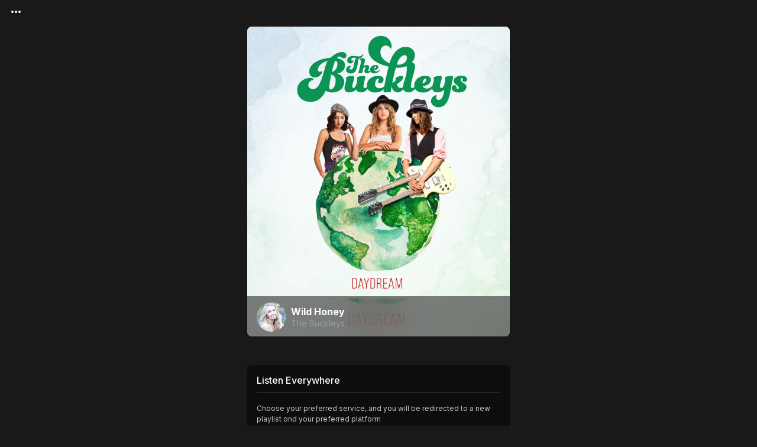

--- FILE ---
content_type: text/html;charset=utf-8
request_url: https://songchain.io/emily-shackelton/wild-honey
body_size: 18068
content:
<!DOCTYPE html>
<html lang="en-US" dir="ltr">
<head><meta charset="utf-8">
<title>Emily Shackelton - Listen - Wild Honey</title>
<meta name="viewport" content="width=device-width, initial-scale=1.0, maximum-scale=1.0, user-scalable=no, viewport-fit=cover">
<meta property="og:image:width" content="1200">
<meta property="og:image:height" content="630">
<link rel="preconnect" href="https://fonts.gstatic.com">
<link rel="stylesheet" href="https://fonts.googleapis.com/css2?family=Inter:wght@400;500;700;800&display=swap">
<meta property="og:title" content="Emily Shackelton - Listen - Wild Honey">
<meta name="description" content="Emily Shackelton Music on Songchain. Exclusives, Pre-saves, Collectibles, Golden Tickets, Experiences">
<meta property="og:description" content="Emily Shackelton Music on Songchain. Exclusives, Pre-saves, Collectibles, Golden Tickets, Experiences">
<meta property="og:image" content="https://i.scdn.co/image/ab67616d0000b273520dfb950656621980541300"><link rel="modulepreload" as="script" crossorigin href="/_nuxt/entry.c6d865f1.js"><link rel="preload" as="style" href="/_nuxt/entry.f7019b29.css"><link rel="modulepreload" as="script" crossorigin href="/_nuxt/default.2acd8d6c.js"><link rel="preload" as="style" href="/_nuxt/default.d0aa9ac9.css"><link rel="modulepreload" as="script" crossorigin href="/_nuxt/SLogo.fa16f6a2.js"><link rel="preload" as="style" href="/_nuxt/SLogo.6d8bd61a.css"><link rel="modulepreload" as="script" crossorigin href="/_nuxt/QSpace.18d0902f.js"><link rel="modulepreload" as="script" crossorigin href="/_nuxt/SAvatar.e4ca3990.js"><link rel="preload" as="style" href="/_nuxt/SAvatar.8a405c4e.css"><link rel="modulepreload" as="script" crossorigin href="/_nuxt/SSpinnerAudio.9cd3b135.js"><link rel="modulepreload" as="script" crossorigin href="/_nuxt/QSpinnerAudio.aa548a89.js"><link rel="modulepreload" as="script" crossorigin href="/_nuxt/SUpload.0a78af23.js"><link rel="preload" as="style" href="/_nuxt/SUpload.1770826b.css"><link rel="modulepreload" as="script" crossorigin href="/_nuxt/client-only.1f3d522b.js"><link rel="modulepreload" as="script" crossorigin href="/_nuxt/QResizeObserver.85b2fe5e.js"><link rel="modulepreload" as="script" crossorigin href="/_nuxt/SBanner.037e6021.js"><link rel="preload" as="style" href="/_nuxt/SBanner.fc221b0c.css"><link rel="modulepreload" as="script" crossorigin href="/_nuxt/All.8c4daf7e.js"><link rel="preload" as="style" href="/_nuxt/All.e1795fe0.css"><link rel="modulepreload" as="script" crossorigin href="/_nuxt/SVerifiedBadge.6f096b6f.js"><link rel="preload" as="style" href="/_nuxt/SVerifiedBadge.1e155e06.css"><link rel="modulepreload" as="script" crossorigin href="/_nuxt/QImg.4371b89a.js"><link rel="modulepreload" as="script" crossorigin href="/_nuxt/SInnerLoading.c0650e7b.js"><link rel="modulepreload" as="script" crossorigin href="/_nuxt/QInnerLoading.c4a2965b.js"><link rel="modulepreload" as="script" crossorigin href="/_nuxt/QForm.a727e2bd.js"><link rel="modulepreload" as="script" crossorigin href="/_nuxt/QPagination.33f46781.js"><link rel="modulepreload" as="script" crossorigin href="/_nuxt/PoweredBySpotify.1c681034.js"><link rel="preload" as="style" href="/_nuxt/PoweredBySpotify.c6ac6ca7.css"><link rel="modulepreload" as="script" crossorigin href="/_nuxt/ArtistService.81acf681.js"><link rel="modulepreload" as="script" crossorigin href="/_nuxt/QExpansionItem.bac21563.js"><link rel="modulepreload" as="script" crossorigin href="/_nuxt/Claim.1393f5a5.js"><link rel="preload" as="style" href="/_nuxt/Claim.2d1fb255.css"><link rel="modulepreload" as="script" crossorigin href="/_nuxt/QBtnGroup.3587e4ec.js"><link rel="modulepreload" as="script" crossorigin href="/_nuxt/ClaimService.f8193ccd.js"><link rel="modulepreload" as="script" crossorigin href="/_nuxt/TouchPan.e483a9a3.js"><link rel="modulepreload" as="script" crossorigin href="/_nuxt/touch.5ff41afe.js"><link rel="modulepreload" as="script" crossorigin href="/_nuxt/debounce.9ac8b30c.js"><link rel="modulepreload" as="script" crossorigin href="/_nuxt/QPageContainer.188b3a35.js"><link rel="modulepreload" as="script" crossorigin href="/_nuxt/QScrollObserver.1862c4b7.js"><link rel="modulepreload" as="script" crossorigin href="/_nuxt/Footer.f7c2e3b6.js"><link rel="preload" as="style" href="/_nuxt/Footer.b21069d3.css"><link rel="modulepreload" as="script" crossorigin href="/_nuxt/QFooter.4b4647c7.js"><link rel="modulepreload" as="script" crossorigin href="/_nuxt/ArtistListen.156aba18.js"><link rel="modulepreload" as="script" crossorigin href="/_nuxt/SSkeleton.45f1c99e.js"><link rel="modulepreload" as="script" crossorigin href="/_nuxt/QSkeleton.414a207b.js"><link rel="modulepreload" as="script" crossorigin href="/_nuxt/TrackSummary.04facfe3.js"><link rel="preload" as="style" href="/_nuxt/TrackSummary.dd91d475.css"><link rel="modulepreload" as="script" crossorigin href="/_nuxt/SCollapseText.39abc9cd.js"><link rel="preload" as="style" href="/_nuxt/SCollapseText.019a2bdc.css"><link rel="modulepreload" as="script" crossorigin href="/_nuxt/SLink.361bcf87.js"><link rel="preload" as="style" href="/_nuxt/SLink.434ed859.css"><link rel="modulepreload" as="script" crossorigin href="/_nuxt/SFAQs.5d836f8f.js"><link rel="preload" as="style" href="/_nuxt/SFAQs.2f75f92e.css"><link rel="modulepreload" as="script" crossorigin href="/_nuxt/SFAQ.b8e2e947.js"><link rel="preload" as="style" href="/_nuxt/SFAQ.7f303ef0.css"><link rel="modulepreload" as="script" crossorigin href="/_nuxt/useApi.e7544797.js"><link rel="modulepreload" as="script" crossorigin href="/_nuxt/fetch.ff924447.js"><link rel="modulepreload" as="script" crossorigin href="/_nuxt/FAQService.df2697c3.js"><link rel="modulepreload" as="script" crossorigin href="/_nuxt/CMSService.1a4b1f8e.js"><link rel="modulepreload" as="script" crossorigin href="/_nuxt/QPage.575698a7.js"><link rel="modulepreload" as="script" crossorigin href="/_nuxt/useTrackingApi.5dc74ce6.js"><link rel="modulepreload" as="script" crossorigin href="/_nuxt/PresaveService.20c27fbc.js"><link rel="modulepreload" as="script" crossorigin href="/_nuxt/AppleMusicService.2dde0b30.js"><link rel="prefetch" as="script" crossorigin href="/_nuxt/empty.df072df9.js"><link rel="prefetch" as="script" crossorigin href="/_nuxt/web.621df344.js"><link rel="prefetch" as="script" crossorigin href="/_nuxt/web.3cc836ff.js"><link rel="prefetch" as="script" crossorigin href="/_nuxt/web.7c02e522.js"><link rel="prefetch" as="script" crossorigin href="/_nuxt/web.10b0a2e5.js"><link rel="prefetch" as="script" crossorigin href="/_nuxt/error-component.6e0494ab.js"><link rel="prefetch" as="script" crossorigin href="/_nuxt/PresaveModal.388cb3a4.js"><link rel="prefetch" as="script" crossorigin href="/_nuxt/SLabel.7ecad763.js"><link rel="prefetch" as="script" crossorigin href="/_nuxt/ImageGenerator.3727532b.js"><link rel="stylesheet" href="/_nuxt/entry.f7019b29.css"><link rel="stylesheet" href="/_nuxt/default.d0aa9ac9.css"><link rel="stylesheet" href="/_nuxt/SLogo.6d8bd61a.css"><link rel="stylesheet" href="/_nuxt/SAvatar.8a405c4e.css"><link rel="stylesheet" href="/_nuxt/SUpload.1770826b.css"><link rel="stylesheet" href="/_nuxt/SBanner.fc221b0c.css"><link rel="stylesheet" href="/_nuxt/All.e1795fe0.css"><link rel="stylesheet" href="/_nuxt/SVerifiedBadge.1e155e06.css"><link rel="stylesheet" href="/_nuxt/PoweredBySpotify.c6ac6ca7.css"><link rel="stylesheet" href="/_nuxt/Claim.2d1fb255.css"><link rel="stylesheet" href="/_nuxt/Footer.b21069d3.css"><link rel="stylesheet" href="/_nuxt/TrackSummary.dd91d475.css"><link rel="stylesheet" href="/_nuxt/SCollapseText.019a2bdc.css"><link rel="stylesheet" href="/_nuxt/SLink.434ed859.css"><link rel="stylesheet" href="/_nuxt/SFAQs.2f75f92e.css"><link rel="stylesheet" href="/_nuxt/SFAQ.7f303ef0.css"><style>.header-drawer[data-v-be277195]{background:#0d0d0d}.header-drawer .q-item[data-v-be277195]{min-height:38px}.header-drawer .q-item__section--avatar[data-v-be277195]{min-width:0}.header-drawer .q-item__label--header[data-v-be277195]{align-items:center;display:flex}.header-drawer .header-drawer-section[data-v-be277195]{margin:0 9px}.header-drawer .header-drawer-section .q-item__label--header[data-v-be277195]{padding:4px 0}.header-drawer .header-drawer-item[data-v-be277195]{border-radius:20px;font-size:14px;margin:0 12px;min-height:30px;padding:4px 8px}.header-drawer .header-drawer-item .q-item__section--main[data-v-be277195]{padding-left:8px}.header-drawer .header-drawer-item .q-item__section--side+.q-item__section--main[data-v-be277195]{padding-left:0}.header-drawer .header-drawer-item--active .q-focus-helper[data-v-be277195]{background:transparent;opacity:.15}.opacity-50[data-v-be277195]{opacity:.5}.opacity-100[data-v-be277195]{opacity:1}.q-toolbar[data-v-be277195]{min-height:auto}[data-v-be277195] .logo-container{align-items:center;display:flex;left:50%;padding-right:10px;position:absolute;top:50%;transform:translate(-50%,-50%)}[data-v-be277195] .logo-container .logo-icon-container .q-img__image{-o-object-fit:contain!important;object-fit:contain!important}[data-v-be277195] .logo-container .logo-icon-container.dark{background-color:var(--q-secondary)}[data-v-be277195] .q-drawer__opener{width:0}.drawer-opener[data-v-be277195] .q-btn__content{justify-content:flex-start}[data-v-be277195] .signin-btn.q-btn{color:#d3d3d3!important;font-size:12px!important;font-style:normal!important;font-weight:400!important;line-height:18px!important}.topmenu .header-drawer-item[data-v-be277195]{font-weight:700;min-height:38px;padding:8px}.bottom-menu .q-item[data-v-be277195]{color:#afafaf}.bottom-menu .q-item--active[data-v-be277195]{color:var(--q-primary)}</style><style>.q-btn[data-v-f8009769]{padding:4px 13px}.q-btn--round[data-v-f8009769]{padding:0}.fadedBorder[data-v-f8009769]:before{opacity:.5}.q-btn--outline.text-secondary[data-v-f8009769] .q-btn__content *{color:var(--sc-color-mid-grey)}[data-v-f8009769] .q-btn__content *{font-weight:700}[data-v-f8009769] .on-left{margin-left:-5px;margin-right:2px}[data-v-f8009769] .on-right{margin-left:2px;margin-right:-5px}</style><style>.q-card[data-v-bdea64b3]{scrollbar-gutter:stable both-edges}.fix-width .s-modal[data-v-bdea64b3],.small .s-modal[data-v-bdea64b3]{max-width:358px}.xsmall .s-modal[data-v-bdea64b3]{max-width:311px}.maximized .s-modal[data-v-bdea64b3]{max-width:100vw}[data-v-bdea64b3] .q-card__actions .q-btn{padding:4px 16px}[data-v-bdea64b3] .close{position:absolute;right:5px;top:5px;z-index:10}[data-v-bdea64b3] .close.q-btn--outline:before{border:transparent}</style><style>.pre-save-label{font-weight:700!important}</style></head>
<body class="desktop no-touch body--dark"><div id="__nuxt"><div class="q-layout q-layout--standard" style="min-height:0px;" tabindex="-1"><!----><!----><!--[--><span data-v-be277195></span><div class="q-drawer-container" data-v-be277195><div class="q-drawer__opener fixed-left" aria-hidden="true"></div><div class="fullscreen q-drawer__backdrop hidden" style="background-color:rgba(0,0,0,0);" aria-hidden="true"></div><aside class="q-drawer q-drawer--left q-drawer--dark q-dark q-layout--prevent-focus fixed q-drawer--on-top q-drawer--mobile q-drawer--top-padding" style="width:300px;transform:translateX(-300px);"><div class="q-drawer__content fit scroll header-drawer"><div class="q-list q-list--dark flex column items-start" style="min-height:100%;" data-v-be277195><div class="q-px-md q-pt-sm flex full-width" style="min-height:40px;" data-v-be277195><div class="col-grow" data-v-be277195><div class="cursor-pointer" data-v-be277195><div class="q-mx-sm" data-v-be277195><img no-spinner no-transition src="/logo/horizontal-bright.svg" class="logo" style="--logo-width:140px;width:140px;" data-v-be277195 data-v-6b992ca0></div></div></div><button class="q-btn q-btn-item non-selectable no-outline q-btn--flat q-btn--round text-white q-btn--actionable q-focusable q-hoverable q-btn--dense" style="" tabindex="0" type="button" aria-label="Menu" data-v-be277195><span class="q-focus-helper"></span><span class="q-btn__content text-center col items-center q-anchor--skip justify-center row"><i class="q-icon mdi mdi-chevron-double-left" style="" aria-hidden="true" role="img"> </i></span></button></div><section class="q-pa-none q-ma-none topmenu" data-v-be277195><!----><div class="q-item q-item-type row no-wrap q-item--dark q-pr-none q-pl-md" style="" role="listitem" data-v-be277195><!--[--><div><form class="q-form" data-v-62556f40><!----><div class="row no-wrap content-center items-end" data-v-62556f40><label class="q-field row no-wrap items-start q-field--outlined q-input q-field--rounded q-field--labeled q-field--dark small" style="min-width:220px;width:100%;" for="f_2319add3-222b-4944-aed2-44049054f928" data-v-bc08c000><!----><div class="q-field__inner relative-position col self-stretch"><div class="q-field__control relative-position row no-wrap" tabindex="-1"><div class="q-field__control-container col relative-position row no-wrap q-anchor--skip"><div class="q-field__prefix no-pointer-events row items-center"></div><input class="q-field__native q-placeholder input-custom undefined" style="" tabindex="0" aria-label="Search Profiles" placeholder="Search by Artist Name" data-v-62556f40 id="f_2319add3-222b-4944-aed2-44049054f928" type="text"><div class="q-field__label no-pointer-events absolute ellipsis">Search Profiles</div><div class="q-field__suffix no-pointer-events row items-center"></div><!----></div></div><!----></div><!----></label><span class="q-ml-sm" data-v-62556f40><button class="q-btn q-btn-item non-selectable no-outline q-btn--unelevated q-btn--round bg-primary text-white q-btn--actionable q-focusable q-hoverable q-btn--no-uppercase s-btn" style="font-size:14px;" tabindex="0" type="button" data-v-62556f40 data-v-f8009769><span class="q-focus-helper"></span><span class="q-btn__content text-center col items-center q-anchor--skip justify-center row"><i class="q-icon notranslate material-icons" style="" aria-hidden="true" role="img">search</i><!--[--><!--]--></span><!----></button></span></div></form></div><!----><!--]--></div><!----><!----></section><section class="topmenu" data-v-be277195><!--[--><!--[--><a class="q-item q-item-type row no-wrap q-item--dark q-item--clickable q-link cursor-pointer q-focusable q-hoverable header-drawer-item" style="" role="listitem" tabindex="0" href="/" data-v-be277195><div class="q-focus-helper" tabindex="-1"></div><div class="q-item__section column q-item__section--side justify-center q-item__section--avatar" data-v-be277195><i class="q-icon notranslate material-icons" style="" aria-hidden="true" role="presentation" data-v-be277195>home</i></div><div class="q-item__section column q-item__section--main justify-center" data-v-be277195><div style="" class="q-item__label" data-v-be277195>Home</div></div></a><!--]--><!--[--><a class="q-item q-item-type row no-wrap q-item--dark q-item--clickable q-link cursor-pointer q-focusable q-hoverable header-drawer-item" style="" role="listitem" tabindex="0" href="/discover" data-v-be277195><div class="q-focus-helper" tabindex="-1"></div><div class="q-item__section column q-item__section--side justify-center q-item__section--avatar" data-v-be277195><i class="q-icon notranslate material-icons" style="" aria-hidden="true" role="presentation" data-v-be277195>favorite_border</i></div><div class="q-item__section column q-item__section--main justify-center" data-v-be277195><div style="" class="q-item__label" data-v-be277195>Discover +Pre‑Save</div></div></a><!--]--><!--[--><a class="q-item q-item-type row no-wrap q-item--dark q-item--clickable q-link cursor-pointer q-focusable q-hoverable header-drawer-item" style="" role="listitem" tabindex="0" href="/faqs" data-v-be277195><div class="q-focus-helper" tabindex="-1"></div><div class="q-item__section column q-item__section--side justify-center q-item__section--avatar" data-v-be277195><i class="q-icon notranslate material-icons" style="" aria-hidden="true" role="presentation" data-v-be277195>group</i></div><div class="q-item__section column q-item__section--main justify-center" data-v-be277195><div style="" class="q-item__label" data-v-be277195>FAQ</div></div></a><!--]--><!--]--><div data-v-be277195><div class="q-item q-item-type row no-wrap q-item--dark q-item--clickable q-link cursor-pointer q-focusable q-hoverable header-drawer-item text-bold" style="" role="listitem" tabindex="0" data-v-be277195><div class="q-focus-helper" tabindex="-1"></div><div class="q-item__section column q-item__section--side justify-center q-item__section--avatar" data-v-be277195><i class="q-icon mdi mdi-login" style="" aria-hidden="true" role="presentation" data-v-be277195> </i></div><div class="q-item__section column q-item__section--main justify-center" data-v-be277195>Sign In</div></div><div class="q-item q-item-type row no-wrap q-item--dark q-item--clickable q-link cursor-pointer q-focusable q-hoverable header-drawer-item text-bold" style="" role="listitem" tabindex="0" data-v-be277195><div class="q-focus-helper" tabindex="-1"></div><div class="q-item__section column q-item__section--side justify-center q-item__section--avatar" data-v-be277195><i class="q-icon mdi mdi-account-circle" style="" aria-hidden="true" role="presentation" data-v-be277195> </i></div><div class="q-item__section column q-item__section--main justify-center" data-v-be277195>Account</div></div></div></section></div></div></aside></div><!--]--><div class="q-page-container main-wrapper" style=""><!--[--><main class="q-page page_container" style="min-height:calc(100vh - 50px);"><div class="q-px-sm"><!--[--><div class="q-mb-md" data-v-bc8a74c9><section class="q-pb-xs bg-dark rounded" data-v-bc8a74c9><div data-v-bc8a74c9><img src="/_vercel/image?url=https://i.scdn.co/image/ab67616d0000b273520dfb950656621980541300&amp;w=640&amp;q=100" onerror="this.setAttribute(&#39;data-error&#39;, 1)" width="460" height="460" data-nuxt-img style="object-fit:cover;" class="background-image content square" data-v-bc8a74c9></div><div class="row full-width items-center justify-center pull" data-v-bc8a74c9><div class="q-avatar q-mr-sm" style="font-size:50px;cursor:pointer;" data-v-bc8a74c9><div class="q-avatar__content row flex-center overflow-hidden" style=""><picture data-v-bc8a74c9 data-v-3a8adc08><img src="/_vercel/image?url=https://prod-songchain-public-storage.s3.amazonaws.com/artists/cover/d03cc266-37f9-4b6a-8e49-5f8b8ead30e3&amp;w=320&amp;q=100" onerror="this.setAttribute(&#39;data-error&#39;, 1)" width="52" height="52" data-nuxt-img class="background-image rounded" style="width:52px;height:52px;object-fit:cover;" data-v-3a8adc08></picture><i class="q-icon text-accent notranslate material-icons bg-white verified-mark badge" style="" aria-hidden="true" role="presentation" data-v-bc8a74c9 data-v-852d2a63>verified</i></div></div><div class="col" data-v-bc8a74c9><h4 data-v-bc8a74c9>Wild Honey</h4><h5 data-v-bc8a74c9><div class="flex no-wrap row inline content-center items-center link inline-block q-mt-none small" style="--link-font-size:14px;--link-font-weight:400;--link-color:var(#9c9c9c);--link-hover-color:var(#9c9c9c);--link-icon-size:1.715em;" flat data-v-bc8a74c9 data-v-d5e649fd><div data-v-d5e649fd><!----><!--[--><!--]--></div><div class="text-left text" data-v-d5e649fd>The Buckleys</div></div></h5></div></div></section><div class="col-sm-12 col-xs-12 q-pa-md" data-v-bc8a74c9><div class="relative-position text-center q-mt-xs" style="display:none;" data-v-bc8a74c9 data-v-36fa81b7><p class="ellipsis-2-lines q-mb-none font-size-1 text-neutral-secondary" style="line-height:18px;" data-v-36fa81b7><!--[--><!--]--></p><button class="q-btn q-btn-item non-selectable no-outline q-btn--flat q-btn--round text-primary q-btn--actionable q-focusable q-hoverable q-btn--dense down-button" style="" tabindex="0" type="button" data-v-36fa81b7><span class="q-focus-helper"></span><span class="q-btn__content text-center col items-center q-anchor--skip justify-center row"><i class="q-icon notranslate material-icons" style="" aria-hidden="true" role="img">expand_more</i></span></button></div></div></div><!--[--><div class="q-card q-card--dark q-dark flat bg-dark" data-v-87ddd56e><div class="q-card__section q-card__section--vert q-pb-sm" data-v-87ddd56e><div class="row justify-between items-center no-wrap" data-v-87ddd56e><h4 data-v-87ddd56e>Listen Everywhere</h4><!--[--><!--]--></div><hr class="q-separator q-separator--horizontal bg-neutral-gray-850 q-separator--dark separator-top" style="height:1px;" aria-orientation="horizontal" data-v-87ddd56e><!----><!--[--><!--]--></div><div class="q-card__section q-card__section--vert q-py-none" style="" data-v-87ddd56e><!--[--><p class="small">Choose your preferred service, and you will be redirected to a new playlist ond your preferred platform</p><div class="row justify-center"><div class="column items-center items-stretch gap q-gutter-y-sm" style="max-width:270px;"><button class="q-btn q-btn-item non-selectable no-outline q-btn--unelevated q-btn--rectangle q-btn--rounded text-white q-btn--actionable q-focusable q-hoverable q-btn--no-uppercase" style="background-color:#1db954;font-size:16px;" tabindex="0" type="button" data-test-action="presave-start"><span class="q-focus-helper"></span><span class="q-btn__content text-center col items-center q-anchor--skip justify-center row"><i class="q-icon mdi mdi-spotify" style="" aria-hidden="true" role="img"> </i><strong class="text-no-wrap q-ml-sm">Play on Spotify </strong></span></button><button class="q-btn q-btn-item non-selectable no-outline q-btn--outline q-btn--rectangle q-btn--rounded text-white q-btn--actionable q-focusable q-hoverable q-btn--no-uppercase" style="font-size:16px;" tabindex="0" type="button" data-test-action="presave-start"><span class="q-focus-helper"></span><span class="q-btn__content text-center col items-center q-anchor--skip justify-center row"><span class="q-icon" style="" aria-hidden="true" role="img"><img src="/img/apple-music.svg"></span><strong class="text-no-wrap q-ml-sm">Play on Apple Music </strong></span></button><!----><button class="q-btn q-btn-item non-selectable no-outline q-btn--outline q-btn--rectangle q-btn--rounded q-btn--actionable q-focusable q-hoverable q-btn--no-uppercase" style="font-size:16px;" tabindex="0" type="button" data-test-action="presave-start"><span class="q-focus-helper"></span><span class="q-btn__content text-center col items-center q-anchor--skip justify-center row"><div class="q-img q-img--menu" style="width:25px;height:25px;" role="img"><div style="padding-bottom:56.25%;"></div><div class="q-img__content absolute-full q-anchor--skip"></div></div>  Play on Deezer </span></button></div></div><!--]--></div><div class="q-card__section q-card__section--vert q-pt-sm" data-v-87ddd56e><div class="text-center" data-v-87ddd56e><hr class="q-separator q-separator--horizontal bg-neutral-gray-850 q-separator--dark separator-bottom" style="height:1px;" aria-orientation="horizontal" data-v-87ddd56e><!--[--><!--]--></div></div></div><!--[--><!--]--><!--]--><section class="q-mt-20"><!--[--><div class="q-card q-card--dark q-dark flat bg-dark" data-v-87ddd56e><div class="q-card__section q-card__section--vert q-pb-sm" data-v-87ddd56e><div class="row justify-between items-center no-wrap" data-v-87ddd56e><h4 data-v-87ddd56e>Lyrics</h4><!--[--><!--]--></div><hr class="q-separator q-separator--horizontal bg-neutral-gray-850 q-separator--dark separator-top" style="height:1px;" aria-orientation="horizontal" data-v-87ddd56e><!----><!--[--><!--]--></div><div class="q-card__section q-card__section--vert q-py-none" style="" data-v-87ddd56e><!--[--><p class="small">Not available at this time</p><!--]--></div><div class="q-card__section q-card__section--vert q-pt-sm" data-v-87ddd56e><div class="text-center" data-v-87ddd56e><hr class="q-separator q-separator--horizontal bg-neutral-gray-850 q-separator--dark separator-bottom" style="height:1px;" aria-orientation="horizontal" data-v-87ddd56e><!--[--><!--]--></div></div></div><!--[--><!--]--><!--]--></section><section class="q-mt-20"><!--[--><div class="q-card q-card--dark q-dark flat bg-dark" data-v-87ddd56e><div class="q-card__section q-card__section--vert q-pb-sm" data-v-87ddd56e><div class="row justify-between items-center no-wrap" data-v-87ddd56e><h4 data-v-87ddd56e>Liner Notes</h4><!--[--><!--]--></div><hr class="q-separator q-separator--horizontal bg-neutral-gray-850 q-separator--dark separator-top" style="height:1px;" aria-orientation="horizontal" data-v-87ddd56e><!----><!--[--><!--]--></div><div class="q-card__section q-card__section--vert q-py-none" style="" data-v-87ddd56e><!--[--><div class="q-card q-card--dark q-dark q-my-none"><div class="q-card__section q-card__section--vert q-pa-none" style="font-size:14px;"><p class="q-mb-none">Label: Petrol Records</p><p class="q-mb-none">Release Date: Sep 25, 2020</p><!--[--><p></p><!--[--><p class="q-mb-none">Writer: Emily Shackelton</p><p class="q-mb-none">Writer: Phil Barton</p><p class="q-mb-none">Writer: Sarah Grace Buckley</p><p class="q-mb-none">Executive Producer: C.M. Murphy</p><p class="q-mb-none">Producer: Chad Carlson</p><p class="q-mb-none">Acoustic Guitar: Chad Carlson</p><p class="q-mb-none">Banjo: Chad Carlson</p><p class="q-mb-none">Keyboards: Chad Carlson</p><p class="q-mb-none">Programming: Chad Carlson</p><p class="q-mb-none">Keyboards: Dave Cohen</p><p class="q-mb-none">Drums: Evan Hutchings</p><p class="q-mb-none">Electric Guitar: Lachlan Buckley</p><p class="q-mb-none">Trumpet: Michael Pichette</p><p class="q-mb-none">Mandolin: Molly Buckley</p><p class="q-mb-none">Bass Guitar: Rich Brinsfield</p><p class="q-mb-none">Electric Guitar: Rob McNelley</p><p class="q-mb-none">Mastered: Adam Ayan</p><p class="q-mb-none">Mixed: Chad Carlson</p><p class="q-mb-none">Recording Engineer: Chad Carlson</p><p class="q-mb-none">Engineer: Joe Trentacosti</p><!--]--><p class="q-mt-10 text-italic">Credits provided by <a class="text-primary" href="https://thelinernotesproject.com" target="_blank">The Liner Notes Project</a></p><!--]--><p class="q-mb-none">ISRC: USUM72009171</p><section><!----><p class="q-pt-md"><h5>Total Stats</h5><p class="q-mb-none">Times played: 19,358</p><!----></p><p class="text-caption q-mt-md">Last update: Mar 1, 2025</p></section></div></div><!--]--></div><div class="q-card__section q-card__section--vert q-pt-sm" data-v-87ddd56e><div class="text-center" data-v-87ddd56e><hr class="q-separator q-separator--horizontal bg-neutral-gray-850 q-separator--dark separator-bottom" style="height:1px;" aria-orientation="horizontal" data-v-87ddd56e><!--[--><!--]--></div></div></div><!--[--><!--]--><!--]--></section><section class="q-mt-20"><!--[--><div class="q-card q-card--dark q-dark flat bg-dark" data-v-87ddd56e><div class="q-card__section q-card__section--vert q-pb-sm" data-v-87ddd56e><div class="row justify-between items-center no-wrap" data-v-87ddd56e><h4 data-v-87ddd56e>FAQs</h4><!--[--><!--]--></div><hr class="q-separator q-separator--horizontal bg-neutral-gray-850 q-separator--dark separator-top" style="height:1px;" aria-orientation="horizontal" data-v-87ddd56e><!----><!--[--><!--]--></div><div class="q-card__section q-card__section--vert q-py-none" style="" data-v-87ddd56e><!--[--><!----><span></span><!--]--></div><div class="q-card__section q-card__section--vert q-pt-sm" data-v-87ddd56e><div class="text-center" data-v-87ddd56e><hr class="q-separator q-separator--horizontal bg-neutral-gray-850 q-separator--dark separator-bottom" style="height:1px;" aria-orientation="horizontal" data-v-87ddd56e><!--[--><div class="flex no-wrap row inline content-center items-center link q-mt-sm" style="--link-font-size:12px;--link-font-weight:600;--link-color:var(--sc-color-primary);--link-hover-color:var(--sc-color-primary);--link-icon-size:1.715em;" flat data-v-d5e649fd><div data-v-d5e649fd><!----><!--[--><!--]--></div><div class="text-left text" data-v-d5e649fd>View All</div></div><!--]--></div></div></div><!--[--><!--]--><!--]--></section><!--]--></div><!----></main><!--]--></div><footer class="q-footer q-layout__section--marginal absolute-bottom bg-grey-8 text-white" style=""><!----><section class="footer copyrights" data-v-d9c6ed5b><div class="row justify-between" data-v-d9c6ed5b><div class="col line-height-1" data-v-d9c6ed5b><div class="cursor-pointer line-height-0" data-v-d9c6ed5b><img no-spinner no-transition src="/logo/horizontal-dark.svg" class="logo" style="--logo-width:114.000896px;width:114.000896px;" data-v-d9c6ed5b data-v-6b992ca0></div><a target="_blank" href="mailto:support@songchain.io" data-v-d9c6ed5b>support@songchain.io</a></div><div class="self-end line-height-1" data-v-d9c6ed5b><span data-v-d9c6ed5b></span><div class="row justify-between q-mt-sm" style="margin-bottom:1px;" data-v-d9c6ed5b><a href="/cms/privacy-policy" class="q-py-none link q-mr-sm" data-v-d9c6ed5b>Privacy</a><a href="/cms/terms" class="q-py-none link" data-v-d9c6ed5b>Terms</a></div></div></div><div class="row disclaimer" style="margin-top:6px;" data-v-d9c6ed5b>Copyright © 2025 All Rights Reserved</div><div class="row disclaimer" data-v-d9c6ed5b>By using this service you agree to the terms including use of cookies and affiliate links.</div></section><div class="q-layout__shadow absolute-full overflow-hidden no-pointer-events"></div></footer></div></div><script type="application/json" id="__NUXT_DATA__" data-ssr="true">[["Reactive",1],{"data":2,"state":1144,"_errors":1145,"serverRendered":254,"pinia":1146},{"1zUi7in51A":3,"6fqtbxX3Hc":363,"4ot7wWU025":634},{"uid":4,"demo":5,"name":6,"bio":7,"email":7,"phone":7,"members":8,"spotify_meta":12,"social_medias":7,"verification_status":7,"artist_name_url":15,"status":16,"popularity":7,"tags":17,"cover_url":14,"avatar_url":14,"featured_video_url":7,"profile_type":18,"publish_start_datetime":7,"collaboration_url":19,"allmusic_url":7,"tracking_pixels":20,"integration":7,"track":21},"f3b02850-2801-41d7-9c1b-26791132a8ae",false,"Emily Shackelton",null,[9],{"uid":10,"fullname":7,"phone":7,"email":11,"first_name":7,"last_name":7},"7d0a2ca9-17f9-49e4-9d05-111b35e68dd1","full-admin@songchain.io",{"id":13,"image":14},"playlist:19g8oEKoj7X8vlqNLfGonQ","https://prod-songchain-public-storage.s3.amazonaws.com/artists/cover/d03cc266-37f9-4b6a-8e49-5f8b8ead30e3","emily-shackelton","PUBLISHED",[],"songwriter","https://open.spotify.com/playlist/19g8oEKoj7X8vlqNLfGonQ",[],{"uid":22,"artist":4,"spotify_uri":23,"title":24,"cover_url":25,"details":26,"released_at":257,"platforms":258,"sort_date":263,"created_at":264,"apple_meta":7,"amazon_meta":7,"deezer_meta":7,"presave":5,"isrc":7,"shortid":7,"status":7,"publish_start_date":7,"artist_discography_album_uid":7,"type":256,"artist_name":35,"liner_notes":265,"lyrics":320,"stats":321},"160c112c-7787-4a19-9a56-cc6263ead255","spotify:track:2dWIE0bVu4grWDF5Sbsk8s","Wild Honey","https://i.scdn.co/image/ab67616d0000b273520dfb950656621980541300",{"album":27,"artists":240,"available_markets":243,"disc_number":245,"duration_ms":246,"episode":5,"explicit":5,"external_ids":247,"external_urls":249,"href":251,"id":252,"is_local":5,"name":24,"popularity":253,"preview_url":7,"track":254,"track_number":255,"type":256,"uri":23},{"album_type":28,"artists":29,"available_markets":38,"external_urls":222,"href":224,"id":225,"images":226,"name":235,"release_date":236,"release_date_precision":237,"total_tracks":238,"type":28,"uri":239},"album",[30],{"external_urls":31,"href":33,"id":34,"name":35,"type":36,"uri":37},{"spotify":32},"https://open.spotify.com/artist/5MgruQdD3UhVfysDjMqG7p","https://api.spotify.com/v1/artists/5MgruQdD3UhVfysDjMqG7p","5MgruQdD3UhVfysDjMqG7p","The Buckleys","artist","spotify:artist:5MgruQdD3UhVfysDjMqG7p",[39,40,41,42,43,44,45,46,47,48,49,50,51,52,53,54,55,56,57,58,59,60,61,62,63,64,65,66,67,68,69,70,71,72,73,74,75,76,77,78,79,80,81,82,83,84,85,86,87,88,89,90,91,92,93,94,95,96,97,98,99,100,101,102,103,104,105,106,107,108,109,110,111,112,113,114,115,116,117,118,119,120,121,122,123,124,125,126,127,128,129,130,131,132,133,134,135,136,137,138,139,140,141,142,143,144,145,146,147,148,149,150,151,152,153,154,155,156,157,158,159,160,161,162,163,164,165,166,167,168,169,170,171,172,173,174,175,176,177,178,179,180,181,182,183,184,185,186,187,188,189,190,191,192,193,194,195,196,197,198,199,200,201,202,203,204,205,206,207,208,209,210,211,212,213,214,215,216,217,218,219,220,221],"AD","AE","AG","AL","AM","AO","AR","AT","AU","AZ","BA","BB","BD","BE","BF","BG","BH","BI","BJ","BN","BO","BR","BS","BT","BW","BY","BZ","CA","CD","CG","CH","CI","CL","CM","CO","CR","CV","CW","CY","CZ","DE","DJ","DK","DM","DO","DZ","EC","EE","EG","ES","FI","FJ","FM","FR","GA","GB","GD","GE","GH","GM","GN","GQ","GR","GT","GW","GY","HK","HN","HR","HT","HU","ID","IE","IL","IN","IQ","IS","IT","JM","JO","JP","KE","KG","KH","KI","KM","KN","KR","KW","KZ","LA","LB","LC","LI","LK","LR","LS","LT","LU","LV","LY","MA","MC","MD","ME","MG","MH","MK","ML","MN","MO","MR","MT","MU","MV","MW","MX","MY","MZ","NA","NE","NG","NI","NL","NO","NP","NR","NZ","OM","PA","PE","PG","PH","PK","PL","PS","PT","PW","PY","QA","RO","RS","RW","SA","SB","SC","SE","SG","SI","SK","SL","SM","SN","SR","ST","SV","SZ","TD","TG","TH","TJ","TL","TN","TO","TR","TT","TV","TW","TZ","UA","UG","US","UY","UZ","VC","VE","VN","VU","WS","XK","ZA","ZM","ZW",{"spotify":223},"https://open.spotify.com/album/31q9R2jptLMylI1iDR68ON","https://api.spotify.com/v1/albums/31q9R2jptLMylI1iDR68ON","31q9R2jptLMylI1iDR68ON",[227,229,232],{"height":228,"url":25,"width":228},640,{"height":230,"url":231,"width":230},300,"https://i.scdn.co/image/ab67616d00001e02520dfb950656621980541300",{"height":233,"url":234,"width":233},64,"https://i.scdn.co/image/ab67616d00004851520dfb950656621980541300","Daydream","2020-09-25","day",12,"spotify:album:31q9R2jptLMylI1iDR68ON",[241],{"external_urls":242,"href":33,"id":34,"name":35,"type":36,"uri":37},{"spotify":32},[45,47,46,52,59,60,54,66,71,73,74,77,78,81,83,79,85,86,194,89,92,101,102,106,105,109,115,111,116,138,136,137,156,151,155,162,166,161,163,168,177,169,171,173,175,186,188,88,185,69,206,203,211,210,94,39,132,141,110,119,198,215,179,112,219,182,40,55,178,167,127,87,140,84,201,130,118,174,113,64,128,142,208,42,49,107,143,146,180,187,126,51,172,133,97,120,160,207,209,41,43,61,50,65,62,63,53,75,76,82,90,98,96,95,103,104,108,117,123,135,134,154,153,147,145,91,158,165,159,176,170,217,190,193,191,184,189,183,125,131,213,192,200,202,204,205,216,48,58,56,122,72,196,124,100,195,93,99,121,129,149,150,148,164,181,197,212,221,57,144,152,157,44,70,80,220,67,68,114,139,199,214,244,218],"ET",1,164226,{"isrc":248},"USUM72009171",{"spotify":250},"https://open.spotify.com/track/2dWIE0bVu4grWDF5Sbsk8s","https://api.spotify.com/v1/tracks/2dWIE0bVu4grWDF5Sbsk8s","2dWIE0bVu4grWDF5Sbsk8s",5,true,7,"track","2020-09-25T00:00:00.000Z",{"spotify":250,"apple":259,"youtube":260,"deezer":261,"soundcloud":262},"https://music.apple.com/us/search?term=The%20Buckleys%20Wild%20Honey","https://music.youtube.com/search?q=The%20Buckleys%20Wild%20Honey","https://www.deezer.com/en/track/1084210312","https://soundcloud.com/search?q=The%20Buckleys%20Wild%20Honey","2020-09-25T01:40:00.000Z","2023-08-10T19:19:40.094Z",{"artist":35,"album":235,"song":24,"credits":266},[267,270,272,274,278,281,284,286,288,290,292,295,298,301,304,307,309,313,315,317],{"player":6,"role":268,"roleType":269},"Writer","Composition",{"player":271,"role":268,"roleType":269},"Phil Barton",{"player":273,"role":268,"roleType":269},"Sarah Grace Buckley",{"player":275,"role":276,"roleType":277},"C.M. Murphy","Executive Producer","Production",{"player":279,"role":280,"roleType":277},"Chad Carlson","Producer",{"player":279,"role":282,"roleType":283},"Acoustic Guitar","Performance",{"player":279,"role":285,"roleType":283},"Banjo",{"player":279,"role":287,"roleType":283},"Keyboards",{"player":279,"role":289,"roleType":283},"Programming",{"player":291,"role":287,"roleType":283},"Dave Cohen",{"player":293,"role":294,"roleType":283},"Evan Hutchings","Drums",{"player":296,"role":297,"roleType":283},"Lachlan Buckley","Electric Guitar",{"player":299,"role":300,"roleType":283},"Michael Pichette","Trumpet",{"player":302,"role":303,"roleType":283},"Molly Buckley","Mandolin",{"player":305,"role":306,"roleType":283},"Rich Brinsfield","Bass Guitar",{"player":308,"role":297,"roleType":283},"Rob McNelley",{"player":310,"role":311,"roleType":312},"Adam Ayan","Mastered","Technical",{"player":279,"role":314,"roleType":312},"Mixed",{"player":279,"role":316,"roleType":312},"Recording Engineer",{"player":318,"role":319,"roleType":312},"Joe Trentacosti","Engineer","",{"id":322,"name":24,"isrc":248,"image_url":25,"duration_ms":246,"composer_name":323,"activities":324,"artists":325,"albums":332,"tags":342,"songwriters":343,"release_date":236,"album_label":336,"explicit":7,"score":346,"cm_statistics":347,"tempo":7},32051439,"Emily Marie Shackelton, Sarah Buckley",[],[326],{"id":327,"name":35,"image_url":328,"cover_url":7,"code2":47,"gender":7,"isni":7,"description":7,"created_at":329,"hometown_city":7,"current_city":330,"date_of_birth":7,"date_of_death":7,"modified_at":331,"is_duplicate":5,"label":7,"booking_agent":7,"record_label":7,"press_contact":7,"general_manager":7,"band":254,"is_non_artist":5},1635381,"https://i.scdn.co/image/ab6761610000e5ebb05b6000b08d9eed556a0895","2019-06-28T00:00:00",434,"2024-07-15T18:11:35.061539",[333,338],{"id":334,"name":235,"upc":335,"release_date":236,"label":336,"image_url":25,"popularity":337},6789497,"602507170202","Petrol Records",18,{"id":339,"name":235,"upc":340,"release_date":236,"label":336,"image_url":341,"popularity":7},12490035,"602507261061","https://is2-ssl.mzstatic.com/image/thumb/Music123/v4/af/df/c0/afdfc0c2-d605-72b9-a548-07d460236d5a/20UMGIM40011.rgb.jpg/160x160bb.jpeg","country",[344,345],"Emily Marie Shackelton","Sarah Buckley",0.000003273908,{"timestamp":348,"score":349,"cm_track":322,"tiktok_trending_user":7,"tiktok_trending_user_likes":7,"tiktok_trending_user_cm_artist":7,"num_sp_playlists":350,"num_sp_editorial_playlists":349,"num_am_playlists":7,"num_am_editorial_playlists":7,"num_de_playlists":7,"num_de_editorial_playlists":7,"num_az_playlists":7,"num_az_editorial_playlists":7,"num_yt_playlists":7,"num_yt_editorial_playlists":7,"sp_playlist_total_reach":351,"de_playlist_total_reach":7,"yt_playlist_total_reach":7,"num_tt_videos":7,"sp_popularity":7,"sp_streams":352,"airplay_streams":353,"genius_page_views":7,"shazam_counts":7,"tidal_popularity":7,"tiktok_counts":7,"tiktok_top_videos_comments":7,"tiktok_top_videos_likes":7,"tiktok_top_videos_views":7,"soundcloud_playback_count":7,"youtube_views":7,"youtube_comments":7,"youtube_dislikes":7,"youtube_likes":7,"pandora_lifetime_streams":7,"pandora_lifetime_stations_added":7,"boomplay_comments":7,"boomplay_favorites":7,"boomplay_shares":7,"line_music_likes":7,"line_music_listen_count":7,"melon_likes":7,"melon_comments":7,"lastfm_listeners":7,"lastfm_plays":7,"weekly_diff":354,"weekly_diff_percent":356,"monthly_diff":358,"monthly_diff_percent":360,"sentiment":362},"2025-03-01T14:05:11Z",0,34,3376,19358,2,{"num_sp_playlists":349,"num_sp_editorial_playlists":349,"num_am_playlists":7,"num_am_editorial_playlists":7,"num_de_playlists":7,"num_de_editorial_playlists":7,"num_az_playlists":7,"num_az_editorial_playlists":7,"num_yt_playlists":7,"num_yt_editorial_playlists":7,"sp_playlist_total_reach":355,"de_playlist_total_reach":7,"yt_playlist_total_reach":7,"num_tt_videos":7,"sp_popularity":7,"sp_streams":7,"airplay_streams":7,"genius_page_views":7,"shazam_counts":7,"tidal_popularity":7,"tiktok_counts":7,"tiktok_top_videos_comments":7,"tiktok_top_videos_likes":7,"tiktok_top_videos_views":7,"soundcloud_playback_count":7,"youtube_views":7,"youtube_comments":7,"youtube_dislikes":7,"youtube_likes":7,"pandora_lifetime_streams":7,"pandora_lifetime_stations_added":7,"boomplay_comments":7,"boomplay_favorites":7,"boomplay_shares":7,"line_music_likes":7,"line_music_listen_count":7,"melon_likes":7,"melon_comments":7,"lastfm_listeners":7,"lastfm_plays":7},68,{"num_sp_playlists":349,"num_sp_editorial_playlists":7,"num_am_playlists":7,"num_am_editorial_playlists":7,"num_de_playlists":7,"num_de_editorial_playlists":7,"num_az_playlists":7,"num_az_editorial_playlists":7,"num_yt_playlists":7,"num_yt_editorial_playlists":7,"sp_playlist_total_reach":357,"de_playlist_total_reach":7,"yt_playlist_total_reach":7,"num_tt_videos":7,"sp_popularity":7,"sp_streams":7,"airplay_streams":7,"genius_page_views":7,"shazam_counts":7,"tidal_popularity":7,"tiktok_counts":7,"tiktok_top_videos_comments":7,"tiktok_top_videos_likes":7,"tiktok_top_videos_views":7,"soundcloud_playback_count":7,"youtube_views":7,"youtube_comments":7,"youtube_dislikes":7,"youtube_likes":7,"pandora_lifetime_streams":7,"pandora_lifetime_stations_added":7,"boomplay_comments":7,"boomplay_favorites":7,"boomplay_shares":7,"line_music_likes":7,"line_music_listen_count":7,"melon_likes":7,"melon_comments":7,"lastfm_listeners":7,"lastfm_plays":7},2.0656,{"num_sp_playlists":349,"num_sp_editorial_playlists":349,"num_am_playlists":7,"num_am_editorial_playlists":7,"num_de_playlists":7,"num_de_editorial_playlists":7,"num_az_playlists":7,"num_az_editorial_playlists":7,"num_yt_playlists":7,"num_yt_editorial_playlists":7,"sp_playlist_total_reach":359,"de_playlist_total_reach":7,"yt_playlist_total_reach":7,"num_tt_videos":7,"sp_popularity":7,"sp_streams":7,"airplay_streams":7,"genius_page_views":7,"shazam_counts":7,"tidal_popularity":7,"tiktok_counts":7,"tiktok_top_videos_comments":7,"tiktok_top_videos_likes":7,"tiktok_top_videos_views":7,"soundcloud_playback_count":7,"youtube_views":7,"youtube_comments":7,"youtube_dislikes":7,"youtube_likes":7,"pandora_lifetime_streams":7,"pandora_lifetime_stations_added":7,"boomplay_comments":7,"boomplay_favorites":7,"boomplay_shares":7,"line_music_likes":7,"line_music_listen_count":7,"melon_likes":7,"melon_comments":7,"lastfm_listeners":7,"lastfm_plays":7},382,{"num_sp_playlists":349,"num_sp_editorial_playlists":7,"num_am_playlists":7,"num_am_editorial_playlists":7,"num_de_playlists":7,"num_de_editorial_playlists":7,"num_az_playlists":7,"num_az_editorial_playlists":7,"num_yt_playlists":7,"num_yt_editorial_playlists":7,"sp_playlist_total_reach":361,"de_playlist_total_reach":7,"yt_playlist_total_reach":7,"num_tt_videos":7,"sp_popularity":7,"sp_streams":7,"airplay_streams":7,"genius_page_views":7,"shazam_counts":7,"tidal_popularity":7,"tiktok_counts":7,"tiktok_top_videos_comments":7,"tiktok_top_videos_likes":7,"tiktok_top_videos_views":7,"soundcloud_playback_count":7,"youtube_views":7,"youtube_comments":7,"youtube_dislikes":7,"youtube_likes":7,"pandora_lifetime_streams":7,"pandora_lifetime_stations_added":7,"boomplay_comments":7,"boomplay_favorites":7,"boomplay_shares":7,"line_music_likes":7,"line_music_listen_count":7,"melon_likes":7,"melon_comments":7,"lastfm_listeners":7,"lastfm_plays":7},12.6383,[],{"key":364,"content":365},"faq-category",[366,388,409,428,446,465,483,501,520,539,559,578,597,616],{"id":367,"count":349,"description":320,"link":368,"name":36,"slug":36,"taxonomy":364,"meta":369,"acf":370,"_links":371},14,"https://cms.songchain.us/faq-category/artist/",[],[],{"self":372,"collection":375,"about":378,"wp:post_type":381,"curies":384},[373],{"href":374},"https://cms.songchain.us/wp-json/wp/v2/faq-category/14",[376],{"href":377},"https://cms.songchain.us/wp-json/wp/v2/faq-category",[379],{"href":380},"https://cms.songchain.us/wp-json/wp/v2/taxonomies/faq-category",[382],{"href":383},"https://cms.songchain.us/wp-json/wp/v2/faq?faq-category=14",[385],{"name":386,"href":387,"templated":254},"wp","https://api.w.org/{rel}",{"id":389,"count":390,"description":391,"link":392,"name":393,"slug":393,"taxonomy":364,"meta":394,"acf":395,"_links":396},3,9,"group-category","https://cms.songchain.us/faq-category/artists/","artists",[],[],{"self":397,"collection":400,"about":402,"wp:post_type":404,"curies":407},[398],{"href":399},"https://cms.songchain.us/wp-json/wp/v2/faq-category/3",[401],{"href":377},[403],{"href":380},[405],{"href":406},"https://cms.songchain.us/wp-json/wp/v2/faq?faq-category=3",[408],{"name":386,"href":387,"templated":254},{"id":410,"count":245,"description":320,"link":411,"name":412,"slug":412,"taxonomy":364,"meta":413,"acf":414,"_links":415},11,"https://cms.songchain.us/faq-category/asset/","asset",[],[],{"self":416,"collection":419,"about":421,"wp:post_type":423,"curies":426},[417],{"href":418},"https://cms.songchain.us/wp-json/wp/v2/faq-category/11",[420],{"href":377},[422],{"href":380},[424],{"href":425},"https://cms.songchain.us/wp-json/wp/v2/faq?faq-category=11",[427],{"name":386,"href":387,"templated":254},{"id":390,"count":253,"description":320,"link":429,"name":430,"slug":430,"taxonomy":364,"meta":431,"acf":432,"_links":433},"https://cms.songchain.us/faq-category/beta/","beta",[],[],{"self":434,"collection":437,"about":439,"wp:post_type":441,"curies":444},[435],{"href":436},"https://cms.songchain.us/wp-json/wp/v2/faq-category/9",[438],{"href":377},[440],{"href":380},[442],{"href":443},"https://cms.songchain.us/wp-json/wp/v2/faq?faq-category=9",[445],{"name":386,"href":387,"templated":254},{"id":447,"count":245,"description":320,"link":448,"name":449,"slug":449,"taxonomy":364,"meta":450,"acf":451,"_links":452},13,"https://cms.songchain.us/faq-category/dashboard/","dashboard",[],[],{"self":453,"collection":456,"about":458,"wp:post_type":460,"curies":463},[454],{"href":455},"https://cms.songchain.us/wp-json/wp/v2/faq-category/13",[457],{"href":377},[459],{"href":380},[461],{"href":462},"https://cms.songchain.us/wp-json/wp/v2/faq?faq-category=13",[464],{"name":386,"href":387,"templated":254},{"id":353,"count":389,"description":391,"link":466,"name":467,"slug":467,"taxonomy":364,"meta":468,"acf":469,"_links":470},"https://cms.songchain.us/faq-category/fans/","fans",[],[],{"self":471,"collection":474,"about":476,"wp:post_type":478,"curies":481},[472],{"href":473},"https://cms.songchain.us/wp-json/wp/v2/faq-category/2",[475],{"href":377},[477],{"href":380},[479],{"href":480},"https://cms.songchain.us/wp-json/wp/v2/faq?faq-category=2",[482],{"name":386,"href":387,"templated":254},{"id":255,"count":349,"description":391,"link":484,"name":485,"slug":485,"taxonomy":364,"meta":486,"acf":487,"_links":488},"https://cms.songchain.us/faq-category/golden-ticket/","golden-ticket",[],[],{"self":489,"collection":492,"about":494,"wp:post_type":496,"curies":499},[490],{"href":491},"https://cms.songchain.us/wp-json/wp/v2/faq-category/7",[493],{"href":377},[495],{"href":380},[497],{"href":498},"https://cms.songchain.us/wp-json/wp/v2/faq?faq-category=7",[500],{"name":386,"href":387,"templated":254},{"id":337,"count":349,"description":320,"link":502,"name":503,"slug":504,"taxonomy":364,"meta":505,"acf":506,"_links":507},"https://cms.songchain.us/faq-category/label-publisher/","label and publisher","label-publisher",[],[],{"self":508,"collection":511,"about":513,"wp:post_type":515,"curies":518},[509],{"href":510},"https://cms.songchain.us/wp-json/wp/v2/faq-category/18",[512],{"href":377},[514],{"href":380},[516],{"href":517},"https://cms.songchain.us/wp-json/wp/v2/faq?faq-category=18",[519],{"name":386,"href":387,"templated":254},{"id":521,"count":245,"description":320,"link":522,"name":523,"slug":523,"taxonomy":364,"meta":524,"acf":525,"_links":526},10,"https://cms.songchain.us/faq-category/payment/","payment",[],[],{"self":527,"collection":530,"about":532,"wp:post_type":534,"curies":537},[528],{"href":529},"https://cms.songchain.us/wp-json/wp/v2/faq-category/10",[531],{"href":377},[533],{"href":380},[535],{"href":536},"https://cms.songchain.us/wp-json/wp/v2/faq?faq-category=10",[538],{"name":386,"href":387,"templated":254},{"id":540,"count":541,"description":391,"link":542,"name":543,"slug":543,"taxonomy":364,"meta":544,"acf":545,"_links":546},15,6,"https://cms.songchain.us/faq-category/presaves/","presaves",[],[],{"self":547,"collection":550,"about":552,"wp:post_type":554,"curies":557},[548],{"href":549},"https://cms.songchain.us/wp-json/wp/v2/faq-category/15",[551],{"href":377},[553],{"href":380},[555],{"href":556},"https://cms.songchain.us/wp-json/wp/v2/faq?faq-category=15",[558],{"name":386,"href":387,"templated":254},{"id":560,"count":349,"description":391,"link":561,"name":562,"slug":562,"taxonomy":364,"meta":563,"acf":564,"_links":565},4,"https://cms.songchain.us/faq-category/publishers/","publishers",[],[],{"self":566,"collection":569,"about":571,"wp:post_type":573,"curies":576},[567],{"href":568},"https://cms.songchain.us/wp-json/wp/v2/faq-category/4",[570],{"href":377},[572],{"href":380},[574],{"href":575},"https://cms.songchain.us/wp-json/wp/v2/faq?faq-category=4",[577],{"name":386,"href":387,"templated":254},{"id":579,"count":349,"description":391,"link":580,"name":581,"slug":581,"taxonomy":364,"meta":582,"acf":583,"_links":584},17,"https://cms.songchain.us/faq-category/royalty/","royalty",[],[],{"self":585,"collection":588,"about":590,"wp:post_type":592,"curies":595},[586],{"href":587},"https://cms.songchain.us/wp-json/wp/v2/faq-category/17",[589],{"href":377},[591],{"href":380},[593],{"href":594},"https://cms.songchain.us/wp-json/wp/v2/faq?faq-category=17",[596],{"name":386,"href":387,"templated":254},{"id":598,"count":245,"description":391,"link":599,"name":600,"slug":600,"taxonomy":364,"meta":601,"acf":602,"_links":603},16,"https://cms.songchain.us/faq-category/smartlinks/","smartlinks",[],[],{"self":604,"collection":607,"about":609,"wp:post_type":611,"curies":614},[605],{"href":606},"https://cms.songchain.us/wp-json/wp/v2/faq-category/16",[608],{"href":377},[610],{"href":380},[612],{"href":613},"https://cms.songchain.us/wp-json/wp/v2/faq?faq-category=16",[615],{"name":386,"href":387,"templated":254},{"id":238,"count":389,"description":391,"link":617,"name":618,"slug":618,"taxonomy":364,"meta":619,"acf":620,"_links":621},"https://cms.songchain.us/faq-category/transaction/","transaction",[],[],{"self":622,"collection":625,"about":627,"wp:post_type":629,"curies":632},[623],{"href":624},"https://cms.songchain.us/wp-json/wp/v2/faq-category/12",[626],{"href":377},[628],{"href":380},[630],{"href":631},"https://cms.songchain.us/wp-json/wp/v2/faq?faq-category=12",[633],{"name":386,"href":387,"templated":254},{"key":635,"content":636},"faq",[637,670,700,730,759,788,817,846,876,906,936,966,996,1026,1056,1086,1116],{"id":638,"date":639,"date_gmt":639,"guid":640,"modified":642,"modified_gmt":642,"slug":643,"status":644,"type":635,"link":645,"title":646,"content":648,"featured_media":349,"template":320,"faq-category":650,"acf":651,"_links":652},187,"2023-07-05T21:00:16",{"rendered":641},"https://cms.songchain.us/?post_type=faq&#038;p=187","2023-07-07T12:14:28","what-is-a-smartlink","publish","https://cms.songchain.us/faq/what-is-a-smartlink/",{"rendered":647},"What is a Smartlink?",{"rendered":649,"protected":5},"\u003Cp>A Smartlink is a link that may have been autogenerated. This saves an artist a lot of time as they can provide links to their tracks on your preferred platform without having to add each one manually. Sometimes this results in an incorrect link. If that&#8217;s the case please email support@songchain.io or DM the artist to get it fixed. Links can be corrected by the artist admin inside Songchain.\u003C/p>\n",[598],[],{"self":653,"collection":656,"about":659,"wp:attachment":662,"wp:term":665,"curies":668},[654],{"href":655},"https://cms.songchain.us/wp-json/wp/v2/faq/187",[657],{"href":658},"https://cms.songchain.us/wp-json/wp/v2/faq",[660],{"href":661},"https://cms.songchain.us/wp-json/wp/v2/types/faq",[663],{"href":664},"https://cms.songchain.us/wp-json/wp/v2/media?parent=187",[666],{"taxonomy":364,"embeddable":254,"href":667},"https://cms.songchain.us/wp-json/wp/v2/faq-category?post=187",[669],{"name":386,"href":387,"templated":254},{"id":671,"date":672,"date_gmt":672,"guid":673,"modified":675,"modified_gmt":675,"slug":676,"status":644,"type":635,"link":677,"title":678,"content":680,"featured_media":349,"template":320,"faq-category":682,"acf":683,"_links":684},182,"2023-06-16T17:43:13",{"rendered":674},"https://cms.songchain.us/?post_type=faq&#038;p=182","2023-06-30T16:31:12","how-does-pre-save-discography-work","https://cms.songchain.us/faq/how-does-pre-save-discography-work/",{"rendered":679},"How does Pre-save + Discography work?",{"rendered":681,"protected":5},"\u003Cp>When you Pre-save an artist on Songchain the artists discography playlist will be added to your music library (Spotify). On the day a new track or album is released this playlist is magically updated, so you can listen to both new releases and previous releases in a single playlist.\u003C/p>\n",[389,390,540],[],{"self":685,"collection":688,"about":690,"wp:attachment":692,"wp:term":695,"curies":698},[686],{"href":687},"https://cms.songchain.us/wp-json/wp/v2/faq/182",[689],{"href":658},[691],{"href":661},[693],{"href":694},"https://cms.songchain.us/wp-json/wp/v2/media?parent=182",[696],{"taxonomy":364,"embeddable":254,"href":697},"https://cms.songchain.us/wp-json/wp/v2/faq-category?post=182",[699],{"name":386,"href":387,"templated":254},{"id":701,"date":702,"date_gmt":702,"guid":703,"modified":705,"modified_gmt":705,"slug":706,"status":644,"type":635,"link":707,"title":708,"content":710,"featured_media":349,"template":320,"faq-category":712,"acf":713,"_links":714},185,"2023-05-29T19:12:14",{"rendered":704},"https://cms.songchain.us/?post_type=faq&#038;p=185","2023-06-29T19:12:33","do-you-support-apple-music","https://cms.songchain.us/faq/do-you-support-apple-music/",{"rendered":709},"Do you support Apple Music?",{"rendered":711,"protected":5},"\u003Cp>We are working with Apple Music to accommodate our &#8216;Pre-save + Discography&#8217; feature and expect to roll this out in July 2023\u003C/p>\n",[540],[],{"self":715,"collection":718,"about":720,"wp:attachment":722,"wp:term":725,"curies":728},[716],{"href":717},"https://cms.songchain.us/wp-json/wp/v2/faq/185",[719],{"href":658},[721],{"href":661},[723],{"href":724},"https://cms.songchain.us/wp-json/wp/v2/media?parent=185",[726],{"taxonomy":364,"embeddable":254,"href":727},"https://cms.songchain.us/wp-json/wp/v2/faq-category?post=185",[729],{"name":386,"href":387,"templated":254},{"id":731,"date":732,"date_gmt":732,"guid":733,"modified":732,"modified_gmt":732,"slug":735,"status":644,"type":635,"link":736,"title":737,"content":739,"featured_media":349,"template":320,"faq-category":741,"acf":742,"_links":743},177,"2023-05-19T15:16:10",{"rendered":734},"https://cms.songchain.us/?post_type=faq&#038;p=177","what-payment-processor-do-you-use","https://cms.songchain.us/faq/what-payment-processor-do-you-use/",{"rendered":738},"What payment processor do you use?",{"rendered":740,"protected":5},"\u003Cp>Songchain uses Stripe processing credit card transactions. \u003Ca href=\"https://stripe.com/\">Stripe\u003C/a> is secure, well known, and very convenient. Millions of companies trust Stripe to process their transactions.\u003C/p>\n",[238],[],{"self":744,"collection":747,"about":749,"wp:attachment":751,"wp:term":754,"curies":757},[745],{"href":746},"https://cms.songchain.us/wp-json/wp/v2/faq/177",[748],{"href":658},[750],{"href":661},[752],{"href":753},"https://cms.songchain.us/wp-json/wp/v2/media?parent=177",[755],{"taxonomy":364,"embeddable":254,"href":756},"https://cms.songchain.us/wp-json/wp/v2/faq-category?post=177",[758],{"name":386,"href":387,"templated":254},{"id":760,"date":761,"date_gmt":761,"guid":762,"modified":761,"modified_gmt":761,"slug":764,"status":644,"type":635,"link":765,"title":766,"content":768,"featured_media":349,"template":320,"faq-category":770,"acf":771,"_links":772},176,"2023-05-19T15:14:53",{"rendered":763},"https://cms.songchain.us/?post_type=faq&#038;p=176","how-long-is-a-hold-put-on-a-credit-card-preauthorization","https://cms.songchain.us/faq/how-long-is-a-hold-put-on-a-credit-card-preauthorization/",{"rendered":767},"How long is a hold put on a credit card preauthorization?",{"rendered":769,"protected":5},"\u003Cp>If you are making a purchase that involves a hold on your credit card, typically these are released within a few days after your preauthorization has been released. This may vary from bank to bank. In most scenarios the maximum amount time for a preauthorization hold to be on your credit card is 14 days, typically it is less.\u003C/p>\n",[238],[],{"self":773,"collection":776,"about":778,"wp:attachment":780,"wp:term":783,"curies":786},[774],{"href":775},"https://cms.songchain.us/wp-json/wp/v2/faq/176",[777],{"href":658},[779],{"href":661},[781],{"href":782},"https://cms.songchain.us/wp-json/wp/v2/media?parent=176",[784],{"taxonomy":364,"embeddable":254,"href":785},"https://cms.songchain.us/wp-json/wp/v2/faq-category?post=176",[787],{"name":386,"href":387,"templated":254},{"id":789,"date":790,"date_gmt":790,"guid":791,"modified":790,"modified_gmt":790,"slug":793,"status":644,"type":635,"link":794,"title":795,"content":797,"featured_media":349,"template":320,"faq-category":799,"acf":800,"_links":801},175,"2023-05-19T15:12:57",{"rendered":792},"https://cms.songchain.us/?post_type=faq&#038;p=175","how-do-i-request-a-refund","https://cms.songchain.us/faq/how-do-i-request-a-refund/",{"rendered":796},"How do I request a refund?",{"rendered":798,"protected":5},"\u003Cp>To request a refund please send the details of your request, including the transaction ID that can be found in your receipt email, to support@songchain.io\u003C/p>\n",[238],[],{"self":802,"collection":805,"about":807,"wp:attachment":809,"wp:term":812,"curies":815},[803],{"href":804},"https://cms.songchain.us/wp-json/wp/v2/faq/175",[806],{"href":658},[808],{"href":661},[810],{"href":811},"https://cms.songchain.us/wp-json/wp/v2/media?parent=175",[813],{"taxonomy":364,"embeddable":254,"href":814},"https://cms.songchain.us/wp-json/wp/v2/faq-category?post=175",[816],{"name":386,"href":387,"templated":254},{"id":818,"date":819,"date_gmt":819,"guid":820,"modified":819,"modified_gmt":819,"slug":822,"status":644,"type":635,"link":823,"title":824,"content":826,"featured_media":349,"template":320,"faq-category":828,"acf":829,"_links":830},172,"2023-05-01T11:50:07",{"rendered":821},"https://cms.songchain.us/?post_type=faq&#038;p=172","can-i-pay-with-a-credit-card","https://cms.songchain.us/faq/can-i-pay-with-a-credit-card/",{"rendered":825},"Can I pay with a credit card?",{"rendered":827,"protected":5},"\u003Cp>Yes. Songchain is integrated with Stripe for credit card processing. It is safe and secure.\u003C/p>\n",[410,521],[],{"self":831,"collection":834,"about":836,"wp:attachment":838,"wp:term":841,"curies":844},[832],{"href":833},"https://cms.songchain.us/wp-json/wp/v2/faq/172",[835],{"href":658},[837],{"href":661},[839],{"href":840},"https://cms.songchain.us/wp-json/wp/v2/media?parent=172",[842],{"taxonomy":364,"embeddable":254,"href":843},"https://cms.songchain.us/wp-json/wp/v2/faq-category?post=172",[845],{"name":386,"href":387,"templated":254},{"id":847,"date":848,"date_gmt":848,"guid":849,"modified":851,"modified_gmt":851,"slug":852,"status":644,"type":635,"link":853,"title":854,"content":856,"featured_media":349,"template":320,"faq-category":858,"acf":859,"_links":860},170,"2023-04-22T01:34:13",{"rendered":850},"https://cms.songchain.us/?post_type=faq&#038;p=170","2023-06-29T19:10:52","whats-the-difference-between-forever-pre-save-campaigns-and-normal-pre-save-campaigns","https://cms.songchain.us/faq/whats-the-difference-between-forever-pre-save-campaigns-and-normal-pre-save-campaigns/",{"rendered":855},"What&#8217;s the difference between Forever Pre-save campaigns and normal Pre-save campaigns?",{"rendered":857,"protected":5},"\u003Cp>On most other platforms typically a Pre-save is only related to a single track. Each release requires a fan to Pre-save the track to get added to their library on the day it releases. On Songchain we offer the &#8216;Forever Pre-save&#8217; feature where your fans Pre-save just once, and magically have any future release Pre-saved. This is a big deal because it means your Pre-save numbers accumulate, and the best thing is that we don&#8217;t charge you for this feature (like other platforms) so you will not loose the Pre-saves you build up over time.\u003C/p>\n\u003Cp>Since Songchain has many features to come, promoting your Pre-saves by sharing your Songchain profile means you not only build momentum for your next release in-between release dates, but you also build your fanbase for your future exclusive offerings on your Songchain profile.\u003C/p>\n",[389,540],[],{"self":861,"collection":864,"about":866,"wp:attachment":868,"wp:term":871,"curies":874},[862],{"href":863},"https://cms.songchain.us/wp-json/wp/v2/faq/170",[865],{"href":658},[867],{"href":661},[869],{"href":870},"https://cms.songchain.us/wp-json/wp/v2/media?parent=170",[872],{"taxonomy":364,"embeddable":254,"href":873},"https://cms.songchain.us/wp-json/wp/v2/faq-category?post=170",[875],{"name":386,"href":387,"templated":254},{"id":877,"date":878,"date_gmt":878,"guid":879,"modified":881,"modified_gmt":881,"slug":882,"status":644,"type":635,"link":883,"title":884,"content":886,"featured_media":349,"template":320,"faq-category":888,"acf":889,"_links":890},169,"2023-04-22T01:29:37",{"rendered":880},"https://cms.songchain.us/?post_type=faq&#038;p=169","2023-06-29T19:08:03","does-songchain-charge-artists-for-pre-save-campaigns","https://cms.songchain.us/faq/does-songchain-charge-artists-for-pre-save-campaigns/",{"rendered":885},"Does Songchain charge artists for Pre-save campaigns?",{"rendered":887,"protected":5},"\u003Cp>No. There is no fee whatsoever to use the Forever Pre-save feature on Songchain.\u003C/p>\n",[389,447,540],[],{"self":891,"collection":894,"about":896,"wp:attachment":898,"wp:term":901,"curies":904},[892],{"href":893},"https://cms.songchain.us/wp-json/wp/v2/faq/169",[895],{"href":658},[897],{"href":661},[899],{"href":900},"https://cms.songchain.us/wp-json/wp/v2/media?parent=169",[902],{"taxonomy":364,"embeddable":254,"href":903},"https://cms.songchain.us/wp-json/wp/v2/faq-category?post=169",[905],{"name":386,"href":387,"templated":254},{"id":907,"date":908,"date_gmt":908,"guid":909,"modified":911,"modified_gmt":911,"slug":912,"status":644,"type":635,"link":913,"title":914,"content":916,"featured_media":349,"template":320,"faq-category":918,"acf":919,"_links":920},133,"2023-04-21T21:07:36",{"rendered":910},"https://cms.songchain.us/?post_type=faq&#038;p=133","2023-04-22T01:40:30","im-an-artist-how-do-i-get-on-songchain","https://cms.songchain.us/faq/im-an-artist-how-do-i-get-on-songchain/",{"rendered":915},"I&#8217;m an artist, how do I get on Songchain?",{"rendered":917,"protected":5},"\u003Cp>We are currently in our Private Beta phase. If you wish to be an early artist please email support@songchain.io. Once we are through our Beta phase any artist will be able to claim their profile and have a profile on Songchain artist.\u003C/p>\n",[389,390],[],{"self":921,"collection":924,"about":926,"wp:attachment":928,"wp:term":931,"curies":934},[922],{"href":923},"https://cms.songchain.us/wp-json/wp/v2/faq/133",[925],{"href":658},[927],{"href":661},[929],{"href":930},"https://cms.songchain.us/wp-json/wp/v2/media?parent=133",[932],{"taxonomy":364,"embeddable":254,"href":933},"https://cms.songchain.us/wp-json/wp/v2/faq-category?post=133",[935],{"name":386,"href":387,"templated":254},{"id":937,"date":938,"date_gmt":938,"guid":939,"modified":941,"modified_gmt":941,"slug":942,"status":644,"type":635,"link":943,"title":944,"content":946,"featured_media":349,"template":320,"faq-category":948,"acf":949,"_links":950},134,"2023-04-17T21:08:48",{"rendered":940},"https://cms.songchain.us/?post_type=faq&#038;p=134","2023-04-22T01:38:37","what-else-does-songchain-offer","https://cms.songchain.us/faq/what-else-does-songchain-offer/",{"rendered":945},"What features does Songchain provide?",{"rendered":947,"protected":5},"\u003Cp>We are super excited about the features we have set to rollout. This platform was built by artists, for artists. We think the features is rolling out that create new revenue streams for Artists will truly have a positive impact on artists, fans, and the industry. During the Private Beta phase (in early 2023) we are being super hush-hush about the feature rollout, but we promise it will be worth the wait.\u003C/p>\n",[390,353],[],{"self":951,"collection":954,"about":956,"wp:attachment":958,"wp:term":961,"curies":964},[952],{"href":953},"https://cms.songchain.us/wp-json/wp/v2/faq/134",[955],{"href":658},[957],{"href":661},[959],{"href":960},"https://cms.songchain.us/wp-json/wp/v2/media?parent=134",[962],{"taxonomy":364,"embeddable":254,"href":963},"https://cms.songchain.us/wp-json/wp/v2/faq-category?post=134",[965],{"name":386,"href":387,"templated":254},{"id":967,"date":968,"date_gmt":968,"guid":969,"modified":971,"modified_gmt":971,"slug":972,"status":644,"type":635,"link":973,"title":974,"content":976,"featured_media":349,"template":320,"faq-category":978,"acf":979,"_links":980},91,"2023-02-28T19:52:55",{"rendered":970},"https://cms.songchain.us/?post_type=faq&#038;p=91","2023-04-22T01:19:14","what-happens-if-somebody-else-already-claimed-my-artist-profile","https://cms.songchain.us/faq/what-happens-if-somebody-else-already-claimed-my-artist-profile/",{"rendered":975},"What happens if somebody else already claimed my artist profile?",{"rendered":977,"protected":5},"\u003Cp>We strongly vet any claim to a profile, by verifying claims through a secure means. In the very unlikely event someone has claimed your profile and you need to change ownership (such as changing management) you can e-mail us directly at support@songchain.io and we will work with you to grant you access to your official artist profile.\u003C/p>\n",[389],[],{"self":981,"collection":984,"about":986,"wp:attachment":988,"wp:term":991,"curies":994},[982],{"href":983},"https://cms.songchain.us/wp-json/wp/v2/faq/91",[985],{"href":658},[987],{"href":661},[989],{"href":990},"https://cms.songchain.us/wp-json/wp/v2/media?parent=91",[992],{"taxonomy":364,"embeddable":254,"href":993},"https://cms.songchain.us/wp-json/wp/v2/faq-category?post=91",[995],{"name":386,"href":387,"templated":254},{"id":997,"date":998,"date_gmt":998,"guid":999,"modified":1001,"modified_gmt":1001,"slug":1002,"status":644,"type":635,"link":1003,"title":1004,"content":1006,"featured_media":349,"template":320,"faq-category":1008,"acf":1009,"_links":1010},132,"2023-02-17T21:06:00",{"rendered":1000},"https://cms.songchain.us/?post_type=faq&#038;p=132","2023-07-18T21:14:00","where-will-the-pre-save-tracks-get-saved","https://cms.songchain.us/faq/where-will-the-pre-save-tracks-get-saved/",{"rendered":1005},"Where will the Pre-save tracks get saved?",{"rendered":1007,"protected":5},"\u003Cp>Songchain automatically creates a playlist in your Spotify or Apple Music library with the artist discography. This is unique to Songchain, no other platforms do this (not even Spotify). Every time the artist you&#8217;ve Pre-saved releases a track it will appear automatically in this playlist in your library on the day that it gets release so you can instantly listen.\u003C/p>\n",[389,390,353,540],[],{"self":1011,"collection":1014,"about":1016,"wp:attachment":1018,"wp:term":1021,"curies":1024},[1012],{"href":1013},"https://cms.songchain.us/wp-json/wp/v2/faq/132",[1015],{"href":658},[1017],{"href":661},[1019],{"href":1020},"https://cms.songchain.us/wp-json/wp/v2/media?parent=132",[1022],{"taxonomy":364,"embeddable":254,"href":1023},"https://cms.songchain.us/wp-json/wp/v2/faq-category?post=132",[1025],{"name":386,"href":387,"templated":254},{"id":1027,"date":1028,"date_gmt":1028,"guid":1029,"modified":1031,"modified_gmt":1031,"slug":1032,"status":644,"type":635,"link":1033,"title":1034,"content":1036,"featured_media":349,"template":320,"faq-category":1038,"acf":1039,"_links":1040},61,"2023-02-12T01:44:31",{"rendered":1030},"https://cms.songchain.us/?post_type=faq&#038;p=61","2023-02-28T21:31:57","can-any-artist-who-is-on-spotify-be-on-songchain","https://cms.songchain.us/faq/can-any-artist-who-is-on-spotify-be-on-songchain/",{"rendered":1035},"Can any artist who is on Spotify be on Songchain?",{"rendered":1037,"protected":5},"\u003Cp>Any US based artist who has released music on Spotify can be on Songchain.\u003C/p>\n",[389],[],{"self":1041,"collection":1044,"about":1046,"wp:attachment":1048,"wp:term":1051,"curies":1054},[1042],{"href":1043},"https://cms.songchain.us/wp-json/wp/v2/faq/61",[1045],{"href":658},[1047],{"href":661},[1049],{"href":1050},"https://cms.songchain.us/wp-json/wp/v2/media?parent=61",[1052],{"taxonomy":364,"embeddable":254,"href":1053},"https://cms.songchain.us/wp-json/wp/v2/faq-category?post=61",[1055],{"name":386,"href":387,"templated":254},{"id":1057,"date":1058,"date_gmt":1058,"guid":1059,"modified":1061,"modified_gmt":1061,"slug":1062,"status":644,"type":635,"link":1063,"title":1064,"content":1066,"featured_media":349,"template":320,"faq-category":1068,"acf":1069,"_links":1070},60,"2023-02-12T01:43:59",{"rendered":1060},"https://cms.songchain.us/?post_type=faq&#038;p=60","2023-04-22T01:28:26","are-there-any-requirements-for-me-to-be-on-songchain","https://cms.songchain.us/faq/are-there-any-requirements-for-me-to-be-on-songchain/",{"rendered":1065},"Are there any requirements for me to be on Songchain?",{"rendered":1067,"protected":5},"\u003Cp>Currently Songchain’s services are rolling out to artists who are based in the US, but we built Songchain to be an international platform with language translations and we intend to support international artists and their fan bases.\u003C/p>\n\u003Cp>To be eligible you must have at least one track released on Spotify as this is a good indicator that you are a fit for this platform.\u003C/p>\n",[389],[],{"self":1071,"collection":1074,"about":1076,"wp:attachment":1078,"wp:term":1081,"curies":1084},[1072],{"href":1073},"https://cms.songchain.us/wp-json/wp/v2/faq/60",[1075],{"href":658},[1077],{"href":661},[1079],{"href":1080},"https://cms.songchain.us/wp-json/wp/v2/media?parent=60",[1082],{"taxonomy":364,"embeddable":254,"href":1083},"https://cms.songchain.us/wp-json/wp/v2/faq-category?post=60",[1085],{"name":386,"href":387,"templated":254},{"id":1087,"date":1088,"date_gmt":1088,"guid":1089,"modified":1091,"modified_gmt":1091,"slug":1092,"status":644,"type":635,"link":1093,"title":1094,"content":1096,"featured_media":349,"template":320,"faq-category":1098,"acf":1099,"_links":1100},131,"2023-01-14T13:05:31",{"rendered":1090},"https://cms.songchain.us/?post_type=faq&#038;p=131","2023-06-29T19:10:18","what-does-pre-save-mean","https://cms.songchain.us/faq/what-does-pre-save-mean/",{"rendered":1095},"What does Pre-save mean?",{"rendered":1097,"protected":5},"\u003Cp>Pre-save automatically adds a track to your library on the day it gets released, without you having to do it manually.\u003C/p>\n",[389,390,353,540],[],{"self":1101,"collection":1104,"about":1106,"wp:attachment":1108,"wp:term":1111,"curies":1114},[1102],{"href":1103},"https://cms.songchain.us/wp-json/wp/v2/faq/131",[1105],{"href":658},[1107],{"href":661},[1109],{"href":1110},"https://cms.songchain.us/wp-json/wp/v2/media?parent=131",[1112],{"taxonomy":364,"embeddable":254,"href":1113},"https://cms.songchain.us/wp-json/wp/v2/faq-category?post=131",[1115],{"name":386,"href":387,"templated":254},{"id":255,"date":1117,"date_gmt":1117,"guid":1118,"modified":1117,"modified_gmt":1117,"slug":1120,"status":644,"type":635,"link":1121,"title":1122,"content":1124,"featured_media":349,"template":320,"faq-category":1126,"acf":1127,"_links":1128},"2022-12-01T12:50:23",{"rendered":1119},"https://songchain.us/news/?post_type=faq&#038;p=7","how-do-i-login","https://cms.songchain.us/faq/how-do-i-login/",{"rendered":1123},"How do I login?",{"rendered":1125,"protected":5},"\u003Cp>Go to the login page.\u003C/p>\n",[],[],{"self":1129,"collection":1132,"about":1134,"wp:attachment":1136,"wp:term":1139,"curies":1142},[1130],{"href":1131},"https://cms.songchain.us/wp-json/wp/v2/faq/7",[1133],{"href":658},[1135],{"href":661},[1137],{"href":1138},"https://cms.songchain.us/wp-json/wp/v2/media?parent=7",[1140],{"taxonomy":364,"embeddable":254,"href":1141},"https://cms.songchain.us/wp-json/wp/v2/faq-category?post=7",[1143],{"name":386,"href":387,"templated":254},{},{"1zUi7in51A":7,"6fqtbxX3Hc":7,"4ot7wWU025":7},{"auth":1147,"config":1152,"profile":1157},{"user":1148,"account":7,"verifySocial":7,"tokenValidated":5,"redirect":7,"redirectQuery":7},{"token":7,"uid":7,"username":7,"provider":7,"walletAddress":7,"locale":7,"image":7,"role":1149,"addresses":1151,"email":7,"can_withdraw":5,"auth_provider_uid":7,"legal_name":7},[1150],"user",[],{"isClientSide":5,"privateBeta":5,"autoclaim":1153,"features":1154},{"spotify_id":7,"validation_code":7},{"announcements":254,"talent":254,"presaves":254,"exclusives":254,"fan_investors":5,"artist_faqs":254,"royalties":5,"golden_tickets":5,"digital":5,"collectibles":5,"experiences":5,"instagramFeed":5,"artistFollow":254,"spotifyAuth":254,"googleAuth":254,"appleAuth":254,"amazonAuth":5,"deezerAuth":254,"facebookAuth":5,"fullMenu":254,"artistFooterLinks":254,"singleArtistRedirectName":-1,"spotifyWidget":5,"spotifyPreview":5,"signInActive":254,"dashboard":1155,"navigation":1156,"promoKit":254,"assetKit":254},{"myArtists":254,"myAssets":5,"myEvents":5,"analytics":254},{"yourProfile":5},{"selectedProfile":7,"persistData":1158,"data":1159,"loading":5},[],[]]</script><script>window.__NUXT__={};window.__NUXT__.config={public:{SERVER_URL:"https://8mjegi9y7d.execute-api.us-east-1.amazonaws.com/prod",PRODUCTION:"true",STAGING:"",SIMULATE_PRODUCTION:"",VUE_APP_STRIPE_PUB_KEY:"pk_test_51MCX24CopdXW8gaPe81b6R6zONTHjkh9mqqlWVyBAuQNn6VEAsdgfMWZ5BFcyzwgre69WBA1CWyp84xs6sD9PJnT00xSd0oTrY",VERCEL:"1",APPLE_CLIENT_ID:"",AMAZON_CLIENT_ID:"amzn1.application-oa2-client.b782073f31524948ada8082979c590ee",DEEZER_CLIENT_ID:"627764","nuxt-simple-robots":{enabled:true,siteUrl:"",disallow:["/admin","/artist","/private"],sitemap:["https://songchain.io/sitemap.xml"],indexable:true,robotsEnabledValue:"index, follow, max-image-preview:large, max-snippet:-1, max-video-preview:-1",robotsDisabledValue:"noindex, nofollow",disallowNonIndexableRoutes:false}},app:{baseURL:"/",buildAssetsDir:"/_nuxt/",cdnURL:""}}</script><script type="module" src="/_nuxt/entry.c6d865f1.js" crossorigin></script></body>
</html>

--- FILE ---
content_type: text/css; charset=utf-8
request_url: https://songchain.io/_nuxt/default.d0aa9ac9.css
body_size: 244
content:
.profile-select{border-radius:5px;padding-left:10px}.claim-button{left:50%;position:relative;transform:translate(-50%)}.header-drawer[data-v-be277195]{background:#0d0d0d}.header-drawer .q-item[data-v-be277195]{min-height:38px}.header-drawer .q-item__section--avatar[data-v-be277195]{min-width:0}.header-drawer .q-item__label--header[data-v-be277195]{align-items:center;display:flex}.header-drawer .header-drawer-section[data-v-be277195]{margin:0 9px}.header-drawer .header-drawer-section .q-item__label--header[data-v-be277195]{padding:4px 0}.header-drawer .header-drawer-item[data-v-be277195]{border-radius:20px;font-size:14px;margin:0 12px;min-height:30px;padding:4px 8px}.header-drawer .header-drawer-item .q-item__section--main[data-v-be277195]{padding-left:8px}.header-drawer .header-drawer-item .q-item__section--side+.q-item__section--main[data-v-be277195]{padding-left:0}.header-drawer .header-drawer-item--active .q-focus-helper[data-v-be277195]{background:transparent;opacity:.15}.opacity-50[data-v-be277195]{opacity:.5}.opacity-100[data-v-be277195]{opacity:1}.q-toolbar[data-v-be277195]{min-height:auto}[data-v-be277195] .logo-container{align-items:center;display:flex;left:50%;padding-right:10px;position:absolute;top:50%;transform:translate(-50%,-50%)}[data-v-be277195] .logo-container .logo-icon-container .q-img__image{-o-object-fit:contain!important;object-fit:contain!important}[data-v-be277195] .logo-container .logo-icon-container.dark{background-color:var(--q-secondary)}[data-v-be277195] .q-drawer__opener{width:0}.drawer-opener[data-v-be277195] .q-btn__content{justify-content:flex-start}[data-v-be277195] .signin-btn.q-btn{color:#d3d3d3!important;font-size:12px!important;font-style:normal!important;font-weight:400!important;line-height:18px!important}.topmenu .header-drawer-item[data-v-be277195]{font-weight:700;min-height:38px;padding:8px}.bottom-menu .q-item[data-v-be277195]{color:#afafaf}.bottom-menu .q-item--active[data-v-be277195]{color:var(--q-primary)}


--- FILE ---
content_type: text/css; charset=utf-8
request_url: https://songchain.io/_nuxt/SLogo.6d8bd61a.css
body_size: -332
content:
.logo[data-v-6b992ca0]{width:var(--logo-width)}


--- FILE ---
content_type: text/css; charset=utf-8
request_url: https://songchain.io/_nuxt/SAvatar.8a405c4e.css
body_size: -320
content:
.background-gray[data-v-e1b6ec68]{background:var(--sc-color-neutral-gray-700)}


--- FILE ---
content_type: text/css; charset=utf-8
request_url: https://songchain.io/_nuxt/SUpload.1770826b.css
body_size: -350
content:
.rounded[data-v-f30d2f65]{border-radius:5px}


--- FILE ---
content_type: text/css; charset=utf-8
request_url: https://songchain.io/_nuxt/SBanner.fc221b0c.css
body_size: -234
content:
.rounded-borders[data-v-c2768f89]{border-radius:3px}.rounded-circle[data-v-c2768f89]{border-radius:50%}.rounded[data-v-c2768f89]{border-radius:8px}


--- FILE ---
content_type: text/css; charset=utf-8
request_url: https://songchain.io/_nuxt/All.e1795fe0.css
body_size: 204
content:
.semmi[data-v-b7a9b240]{filter:opacity(.5)}.text-small[data-v-b7a9b240]{font-size:12px}.q-item[data-v-78894f06]{margin-bottom:5px;margin-top:5px}[data-v-bc08c000] .input-custom:not(.textarea){font-size:1.5rem;font-weight:700}[data-v-bc08c000] .q-field__control{height:66px}[data-v-bc08c000] .q-field__marginal{height:66px;padding-right:12px}.q-field--outlined.q-field--rounded[data-v-bc08c000] .q-field__control{border-radius:32px;padding-left:20px;padding-right:12px}[data-v-bc08c000] .input-custom+.q-field__label{font-size:1.5rem;font-weight:700;padding-top:5px}[data-v-bc08c000] .input-custom:focus+.q-field__label,[data-v-bc08c000] .q-field--float .q-field__label{color:var(--q-primary);font-size:1rem;font-weight:400;left:2px;padding-top:0}[data-v-bc08c000] .input-custom:focus+.q-field__label,[data-v-bc08c000] .input-custom:not(:focus)+.q-field__label{left:4px}.small[data-v-bc08c000] .input-custom+.q-field__label{font-size:.8rem;font-weight:400;padding-top:0}.small[data-v-bc08c000] .input-custom:not(.textarea)::-moz-placeholder{font-size:.8rem;font-weight:400}.small[data-v-bc08c000] .input-custom:not(.textarea)::placeholder{font-size:.8rem;font-weight:400}.small[data-v-bc08c000] .q-field__control,.small.q-field--outlined.q-field--rounded[data-v-bc08c000] .q-field__control{height:44px;padding-left:15px}.small[data-v-bc08c000] input::-moz-placeholder{font-size:.8rem!important}.small[data-v-bc08c000] input::placeholder{font-size:.8rem!important}.small[data-v-bc08c000] .q-field--labeled .input-custom:not(.textarea),.small[data-v-bc08c000] .q-field--labeled .q-field__native{font-size:.8rem;padding-bottom:0;padding-top:15px;position:relative;top:0}.small[data-v-bc08c000] .input-custom:not(.textarea),.small[data-v-bc08c000] .q-field__native{font-size:.8rem;position:relative}.small[data-v-bc08c000] .q-field__append{height:100%;padding-right:0}.small[data-v-bc08c000] .input-custom:focus+.q-field__label,.small[data-v-bc08c000] .input-custom:not(:focus)+.q-field__label{display:block!important;left:4px;top:12px}.small[data-v-bc08c000] .q-field__prefix{left:8px;position:relative;top:1px}.light-borders[data-v-bc08c000] .q-field__control:before{border-color:var(--sc-border)!important}[data-v-62556f40] .q-field--outlined.q-field--rounded .q-field__control{background-color:#0009}


--- FILE ---
content_type: text/css; charset=utf-8
request_url: https://songchain.io/_nuxt/SVerifiedBadge.1e155e06.css
body_size: -281
content:
.verified-mark[data-v-852d2a63]{border:1px solid #fff;border-radius:50%;font-size:14px;margin-top:-12px;z-index:9}


--- FILE ---
content_type: text/css; charset=utf-8
request_url: https://songchain.io/_nuxt/PoweredBySpotify.c6ac6ca7.css
body_size: 192
content:
.image path[data-v-ff62a7f6]{fill:red}.powered-by[data-v-ff62a7f6]{align-items:center;display:flex}.powered-by span[data-v-ff62a7f6]{font-weight:700;margin-right:.5em;white-space:nowrap}.powered-by svg[data-v-ff62a7f6]{flex:2 1 auto}.powered-by.small[data-v-ff62a7f6]{width:130px}.powered-by.small span[data-v-ff62a7f6]{font-size:10px;font-weight:400}.powered-by.medium[data-v-ff62a7f6]{width:210px}.powered-by.medium span[data-v-ff62a7f6]{font-size:14px}.powered-by.large[data-v-ff62a7f6]{width:240px}.powered-by.large span[data-v-ff62a7f6]{font-size:16px}


--- FILE ---
content_type: text/css; charset=utf-8
request_url: https://songchain.io/_nuxt/Claim.2d1fb255.css
body_size: -175
content:
.claim-artist-card[data-v-1cf7c33f]{max-width:450px;width:100%}[data-v-1cf7c33f] a{color:var(--sc-color-primary);cursor:pointer;text-decoration:none}[data-v-1cf7c33f] a:hover{text-decoration:underline}


--- FILE ---
content_type: text/css; charset=utf-8
request_url: https://songchain.io/_nuxt/Footer.b21069d3.css
body_size: 35
content:
.line-height-1[data-v-d9c6ed5b]{line-height:1}.line-height-0[data-v-d9c6ed5b]{line-height:0}a[data-v-d9c6ed5b]{color:#afafaf;cursor:pointer;font-size:10px;text-decoration:none}a[data-v-d9c6ed5b]:hover{text-decoration:underline}.copyrights[data-v-d9c6ed5b]{background:var(--sc-color-dark);padding:16px 20px}.disclaimer[data-v-d9c6ed5b]{color:#5d5d5b;font-size:8px;letter-spacing:0;line-height:10px;padding:1px 0}


--- FILE ---
content_type: text/css; charset=utf-8
request_url: https://songchain.io/_nuxt/TrackSummary.dd91d475.css
body_size: 464
content:
.rounded[data-v-bc8a74c9]{background-position:bottom!important;background-size:cover!important;border-radius:8px;overflow:hidden}.square[data-v-bc8a74c9]{position:relative;width:100%}.square[data-v-bc8a74c9]:after{content:"";display:block;padding-bottom:100%}h4[data-v-bc8a74c9]{color:#fff;font-size:16px!important;font-weight:600!important;line-height:22px!important}h4[data-v-bc8a74c9],h5[data-v-bc8a74c9]{letter-spacing:0}h5[data-v-bc8a74c9]{color:#9c9c9c;font-size:14px;font-weight:500!important;line-height:18px!important}.badge[data-v-bc8a74c9]{position:absolute;right:-4px;top:10px}.pull[data-v-bc8a74c9]{padding:0 16px 4px;position:relative;z-index:10}.pull[data-v-bc8a74c9]:before{-webkit-backdrop-filter:blur(25px);backdrop-filter:blur(25px);background-color:#00000080;content:"";height:140%;left:0;position:absolute;top:-10px;width:100%;z-index:-1}


--- FILE ---
content_type: text/css; charset=utf-8
request_url: https://songchain.io/_nuxt/SCollapseText.019a2bdc.css
body_size: -109
content:
.badge[data-v-3a8adc08]{position:absolute;right:-4px;top:10px}p[data-v-36fa81b7]{font-size:12px}.ellipsis-n-lines[data-v-36fa81b7]{-webkit-box-orient:vertical;display:-webkit-box;overflow:hidden}.down-button[data-v-36fa81b7]{visibility:hidden}.show[data-v-36fa81b7]{visibility:visible}


--- FILE ---
content_type: text/css; charset=utf-8
request_url: https://songchain.io/_nuxt/SLink.434ed859.css
body_size: 49
content:
.icon .q-icon[data-v-d5e649fd]{font-size:var(--link-icon-size);font-weight:700}.link[data-v-d5e649fd]{color:var(--link-color);cursor:pointer;font-weight:700}.link:hover .text[data-v-d5e649fd]{text-decoration:underline}.link .text[data-v-d5e649fd]{border-bottom:1px solid transparent;font-size:var(--link-font-size)!important;font-weight:var(--link-font-weight)!important;transition:border .3s linear}


--- FILE ---
content_type: text/css; charset=utf-8
request_url: https://songchain.io/_nuxt/SFAQs.2f75f92e.css
body_size: -167
content:
h4[data-v-87ddd56e]{color:#fff;font-size:16px!important;font-weight:500!important;letter-spacing:0;line-height:20px!important}.separator-top[data-v-87ddd56e]{margin:10px 0}.separator-bottom[data-v-87ddd56e]{margin:10px 0 4px}


--- FILE ---
content_type: text/css; charset=utf-8
request_url: https://songchain.io/_nuxt/SFAQ.7f303ef0.css
body_size: 164
content:
[data-v-b73adefb] .q-icon,[data-v-b73adefb] .c-link{color:var(--q-primary)}[data-v-b73adefb] .q-item{padding:10px 0}[data-v-b73adefb] .q-item__label{color:var(--sc-color-neutral-secondary);font-size:14px}[data-v-b73adefb] .q-card__section{padding:10px}[data-v-b73adefb] .q-card__section p{margin:0}[data-v-b73adefb] .q-list .q-expansion-item:first-child{border:none}.question .q-item .q-item__label[data-v-b73adefb]{font-weight:700}.answer[data-v-b73adefb]{background:var(--sc-color-neutral-gray-900)}.answer p[data-v-b73adefb]{padding:0}


--- FILE ---
content_type: text/css; charset=utf-8
request_url: https://songchain.io/_nuxt/ArtistListen.97e3cd06.css
body_size: -312
content:
.pre-save-label{font-weight:700!important}


--- FILE ---
content_type: application/javascript; charset=utf-8
request_url: https://songchain.io/_nuxt/ArtistService.81acf681.js
body_size: 1022
content:
import{a7 as r}from"./entry.c6d865f1.js";const g={getAllArtists(t){const s=[];return t&&Object.keys(t).forEach(e=>{t[e]&&s.push([e,t[e]])}),r.get(`artists/search/?${new URLSearchParams(s).toString()}`)},getArtistsAnalytics(t){return r.get("artists/analytics",{showDemo:t})},getArtistByURL(t,s){const e=`/artists/artist-urls/${t}`;return s?s(e):r.get(e)},getSpotifyArtistById:(t,s,e)=>{s||(s={forcePreview:"",trackSlug:""}),Object.keys(s).forEach(a=>{s[a]||delete s[a]});const i=`/artists/spotify-artists/${t}?${new URLSearchParams(s).toString()}`;return e?e(i):r.get(i)},async getArtistInfoFromName(t,s){try{const{bio:e,social_links:i}=await r.get(`/artists/ai/${t}/${s}`);return{bio:e,social_links:i}}catch(e){console.log(e)}return{bio:null,social_links:{}}},search(t,s,e){return r.get(`/artists/search/criteria/${s}?q=${t}&page=${e}`)},getCollection(t,s,e,i,a){const n=`/artists/${t}/assets/${s}?onlyPublished=${i||!1}`;return a?a(n):r.get(n)},getMyArtists(){return r.get("/artists")},async getPendingArtists(){return await r.get("/artists/pending")},async getAllArtistsAdmin(){return await r.get("/artists/all")},getSpotifyGenres:async()=>{const t=await r.get("/artists/spotify/genres"),s=["pop","country","hip-hop","rock","singer-songwriter","edm","indie","latin","r-n-b","soul","acoustic"];return[...s,...t.filter(e=>!s.includes(e))]},getSpotifyArtists:t=>r.get(`/artists/spotify/genres/${t}/artists`),getSpotifyArtistTopTracksByArtistId:t=>r.get(`/artists/spotify-artists/${t}/top-tracks`),getSpotifyArtistDiscography:(t,s)=>r.get(`/artists/spotify-artists/${t}/discography`,{pageSize:s}),verifyArtistName:t=>r.get(`/artists/validate-name/${t}`),verifyArtistSlug:t=>r.get(`/artists/validate-slug/${t}`),async updateInfo(t,s){return await r.put(`/artists/${t}`,s)},convertToDraft(t){return r.put(`/artists/${t}/draft`)},publish(t,s){return r.put(`/artists/${t}/publish`,{publish_start_datetime:s})},getSpotifyArtistRelatedArtists:t=>r.get(`/artists/spotify-artists/${t}/related-artists`),getPublishStatusSummary:t=>r.get(`/artists/${t}/publish-summary`),addArtistAdministrator:(t,s)=>r.put(`/artists/${t}/administrators/${s}`,void 0,void 0,!0),getSpotifyTrack:(t,s)=>r.get(`/artists/spotify-artists/${t}/tracks/${s}`),generateSocialMedia:(t,s,e,i)=>r.get(`/artists/${t}/socialmedia/${s}${i?"?preview=true":"?preview=false"}${e?`&assetId=${e}`:""}`),getSpotifyArtistAlbums(t){return r.get(`/artists/spotify-artists/${t}/albums`)},getSpotifyTracksByAlbum(t,s){return r.get(`/artists/spotify-artists/${t}/albums/${s}`)},saveCollaborationURL(t,s){return r.put(`/artists/${t}/collaboration`,{collaborationURL:s})},saveAllMusicURL(t,s){return r.put(`/artists/${t}/allmusic`,{allMusicURL:s})},saveDiscographyFromName(t,s){return r.post(`/artists/${t}/discography-from-name`,{tracks:s})},saveDiscography(t,s){return r.post(`/artists/${t}/discography`,{tracks:s})},refreshDiscography(t){return r.put(`/artists/${t}/discography/refresh`)},getDiscography(t,s,e){return r.get(`/artists/${t}/discography`,{pageSize:s,page:e})},getDiscographyItemBySlug(t,s,e){const i=`/artists/${t}/discography-by-slug/${s}`;return e?e(i):r.get(i)},deleteDiscography(t,s){return r.delete(`/artists/${t}/discography/${s}`)},getAnalytics(t,s){return r.get(`/artists/${t}/analytics?days=${s}`)},updateDiscographyItemPlatforms(t,s,e){return r.put(`/artists/${t}/discography/${s}/platforms`,{platforms:e})},saveRelated(t,s){return r.post(`/artists/${t}/related`,{spotifyID:s})},deleteRelated(t,s){return r.delete(`/artists/${t}/related/${s}`)},relatedOrder(t,s){return r.post(`/artists/${t}/order`,s)},getSpotifyTrackStats(t){return r.get(`/artists/spotify/tracks/${t}/stats`)},getTrackingPixels(t){return r.get(`/artists/${t}/tracking_pixels`)},updateTrackingPixels(t,s){return r.put(`/artists/${t}/tracking_pixels`,{trackingPixels:s})},getAllArtistsByType(t,s,e,i){return r.get(`/artists/search-by-type/${t}?page=${s}&pageSize=${e}&search=${i}`)},getMembersAndInviteUsers(t){return r.get(`/artists/${t}/members-and-invites`)}};export{g as A};


--- FILE ---
content_type: application/javascript; charset=utf-8
request_url: https://songchain.io/_nuxt/SInnerLoading.c0650e7b.js
body_size: 46
content:
import{_ as a}from"./SSpinnerAudio.9cd3b135.js";import{_ as t}from"./QInnerLoading.c4a2965b.js";import{_ as r,o as _,b as s,w as c,d as p,aB as i,aC as m}from"./entry.c6d865f1.js";const l={name:"SInnerLoading"};function d(o,u,f,$,x,g){const n=a,e=t;return _(),s(e,i(m(o.$attrs)),{default:c(()=>[p(n,{color:"primary",size:"2em",label:o.$t("doorman.loading")},null,8,["label"])]),_:1},16)}const h=r(l,[["render",d]]);export{h as _};


--- FILE ---
content_type: application/javascript; charset=utf-8
request_url: https://songchain.io/_nuxt/useApi.e7544797.js
body_size: 32
content:
import{an as i,O as c,b4 as f}from"./entry.c6d865f1.js";import{u as U}from"./fetch.ff924447.js";const g=async(r,t)=>{var o;const{$auth:e}=i(),s=c(),u=f();if(t||(t={}),e!=null&&e.currentUser||s.user.uid){const n=await((o=e==null?void 0:e.currentUser)==null?void 0:o.getIdToken())||s.user.token;t.headers={Authorization:`Bearer ${n}`}}return U(`${u.public.SERVER_URL}${r.indexOf("/")!==0?"/":""}${r}`,t,"$UqgiltlUfE")};export{g as u};


--- FILE ---
content_type: application/javascript; charset=utf-8
request_url: https://songchain.io/_nuxt/FAQService.df2697c3.js
body_size: 359
content:
import{aM as h}from"./entry.c6d865f1.js";import{C as f}from"./CMSService.1a4b1f8e.js";const i={async fetchAllFromWordpress(s){let a=1;const o=[];let e=[];do e=(await h.get(`${s}?per_page=100&page=${a}`)).data,o.push(...e),a++;while(e.length===100);return o},_getWPFaqs:async(s,r,a,o)=>{var e;try{let n;if(s)n=await i.fetchAllFromWordpress("https://cms.songchain.us/wp-json/wp/v2/faq");else{const t=await f.getCMSContent("faq",o);n=o?(e=t.data.value)==null?void 0:e.content:t==null?void 0:t.content}let g=[];if(r.length>0&&a){const t=a.filter(c=>r.includes(c.name)).map(c=>c.id);if(t.length===0)return[];g=n.filter(c=>t.every(l=>c["faq-category"].includes(l)))}else g=n;return g}catch(n){console.log("e: ",n)}return[]},_getCategories:async(s,r,a,o)=>{var g;let e;if(s)e=await i.fetchAllFromWordpress("https://cms.songchain.us/wp-json/wp/v2/faq-category");else{const t=await f.getCMSContent("faq-category",o);e=o?(g=t.data.value)==null?void 0:g.content:t==null?void 0:t.content}const n=e.filter(t=>t.description==="group-category");return a!=null&&a.length?n.filter(t=>a.includes(t.name)):{queriedCategories:e,groupCategories:n}},getWPFaqsByCategory:async(s,r,a,o)=>{try{const e=await i._getCategories(s,r,a,o),n="groupCategories"in e?e.groupCategories:e.filter(c=>c.description==="group-category"),g=await i._getWPFaqs(s,r,e.queriedCategories,o),t=[];return n.forEach(c=>{const l=g.filter(p=>p["faq-category"].includes(c.id));l.length>0&&t.push({category:c.name,faqs:l})}),t}catch(e){console.log("e: ",e)}return[]},async saveFAQContent(){const s=await i.fetchAllFromWordpress("https://cms.songchain.us/wp-json/wp/v2/faq-category");await f.createCMSContent({key:"faq-category",content:s});const r=await i.fetchAllFromWordpress("https://cms.songchain.us/wp-json/wp/v2/faq");await f.createCMSContent({key:"faq",content:r})}};export{i as F};


--- FILE ---
content_type: application/javascript; charset=utf-8
request_url: https://songchain.io/_nuxt/QPage.575698a7.js
body_size: 491
content:
import{a4 as p,c5 as r,c6 as t,cN as g,cO as h,$ as s,a5 as d,a6 as y,aJ as f}from"./entry.c6d865f1.js";const C=p({name:"QPage",props:{padding:Boolean,styleFn:Function},setup(a,{slots:c}){const{proxy:{$q:o}}=f(),e=r(g,t);if(e===t)return console.error("QPage needs to be a deep child of QLayout"),t;if(r(h,t)===t)return console.error("QPage needs to be child of QPageContainer"),t;const i=s(()=>{const n=(e.header.space===!0?e.header.size:0)+(e.footer.space===!0?e.footer.size:0);if(typeof a.styleFn=="function"){const l=e.isContainer.value===!0?e.containerHeight.value:o.screen.height;return a.styleFn(n,l)}return{minHeight:e.isContainer.value===!0?e.containerHeight.value-n+"px":o.screen.height===0?n!==0?`calc(100vh - ${n}px)`:"100vh":o.screen.height-n+"px"}}),u=s(()=>`q-page${a.padding===!0?" q-layout-padding":""}`);return()=>d("main",{class:u.value,style:i.value},y(c.default))}});export{C as _};


--- FILE ---
content_type: application/javascript; charset=utf-8
request_url: https://songchain.io/_nuxt/AppleMusicService.2dde0b30.js
body_size: -210
content:
import{a7 as e}from"./entry.c6d865f1.js";const t={developerToken:()=>e.get("apple-music/developer-token"),updateMusicUserToken:p=>e.post("apple-music/update-token",{musicUserToken:p})};export{t as A};


--- FILE ---
content_type: image/svg+xml
request_url: https://songchain.io/logo/horizontal-dark.svg
body_size: 4018
content:
<svg xmlns="http://www.w3.org/2000/svg" viewBox="0 0 1024 191"><g fill="#5b5b5b"><path fill="#5b5b5b" d="M288.92 80.93c-6.984-2.6205-14.137-4.7654-21.41-6.42h-.07c-6.26-1.43-11.28-2.77-14.92-4-2.567-.9209-4.941-2.3112-7-4.1-.557-.5995-.985-1.3079-1.255-2.0807-.27-.7727-.377-1.593-.315-2.4093 0-3.35 1.36-5.63 4.55-7.59 4.26-2.54 10.05-3.83 17.22-3.83 8.027-.0077 15.999 1.3205 23.59 3.93 1.583.6747 3.28 1.0412 5 1.08 1.901.0194 3.783-.381 5.512-1.1727 1.728-.7917 3.261-1.9551 4.488-3.4073 2.214-2.5578 3.435-5.8267 3.44-9.21.092-2.8636-.748-5.6796-2.395-8.0243-1.646-2.3446-4.01-4.0908-6.735-4.9757-11.088-3.9488-22.79-5.8957-34.56-5.75-9.83 0-18.5 1.74-25.76 5.19-6.969 3.0745-12.906 8.0911-17.1 14.45-3.969 6.0738-6.057 13.1845-6 20.44 0 8.79 2.58 16 7.67 21.56 4.576 4.9526 10.209 8.8113 16.48 11.29h.12c7.177 2.6179 14.487 4.854 21.9 6.7 6.31 1.65 11.21 3.11 14.55 4.32h.18c2.352.725 4.528 1.93 6.39 3.54l.06.06.06.05c.429.323.772.746 1.001 1.233.228.486.334 1.02.309 1.557 0 3.47 0 11.59-21.28 11.59-9.982.067-19.864-1.978-29-6-1.863-.829-3.881-1.255-5.92-1.25-1.88-.026-3.744.349-5.468 1.099-1.724.75-3.269 1.858-4.532 3.251-2.365 2.568-3.663 5.94-3.630614 9.43.007614 2.832.868614 5.595 2.470614 7.93l.07.12.09.11c1.555 2.175 3.684 3.875 6.15 4.91 13.017 5.57 27.041 8.402 41.2 8.32 8.372.143 16.685-1.426 24.43-4.61 6.938-2.792 12.987-7.416 17.5-13.38 4.258-5.937 6.52-13.074 6.46-20.38 0-9-2.47-16.42-7.35-22-4.336-5.1589-9.905-9.1387-16.19-11.57Zm102.69-21.3699c-7.766-4.1044-16.416-6.2498-25.2-6.2498-8.784 0-17.434 2.1454-25.2 6.2498-7.386 4.194-13.391 10.4488-17.28 18-3.963 7.9256-5.956 16.69-5.81 25.5499-.138 8.883 1.84 17.672 5.77 25.64v.12c3.925 7.473 9.917 13.659 17.26 17.82 7.766 4.104 16.416 6.25 25.2 6.25 8.784 0 17.434-2.146 25.2-6.25 7.343-4.161 13.335-10.347 17.26-17.82 4.07-7.969 6.13-16.813 6-25.76.149-8.8951-1.912-17.6882-6-25.5899-3.869-7.5288-9.845-13.7691-17.2-17.96ZM386.16 103c0 5.45-1 9.88-3 13.16v.06c-1.621 2.988-4.097 5.425-7.11 7-2.905 1.515-6.134 2.301-9.41 2.290183-3.39.013817-6.736-.777183-9.76-2.310183-2.963-1.604-5.396-4.037-7-7-1.94-3.31-2.92-7.77-2.92-13.27 0-5.4999 1-9.7999 2.92-13.1099 1.554-2.9018 3.954-5.2628 6.88-6.77 3.035-1.5436 6.395-2.3423 9.8-2.3301399 3.252-.0066601 6.457.7757399 9.34 2.2801399h.1l.1.05c2.976 1.4666 5.422 3.8219 7 6.74v.06c2.04 3.4 3.06 7.78 3.06 13.1499Zm106.11-44.3799c-5.718-3.6067-12.371-5.4532-19.13-5.31-7.073-.1497-14.062 1.557-20.27 4.95-1.642.9326-3.234 1.9507-4.77 3.05-.652-1.0543-1.435-2.022-2.33-2.88-1.318-1.3708-2.901-2.4597-4.652-3.2007-1.752-.741-3.636-1.1188-5.537-1.1104-1.902.0084-3.782.4028-5.527 1.1593-1.745.7566-3.318 1.8594-4.624 3.2418-1.305 1.3153-2.335 2.8764-3.032 4.593-.697 1.7166-1.047 3.5544-1.028734 5.407V137.85c.007734 2.812.842734 5.559 2.401734 7.899 1.56 2.34 3.774 4.169 6.366 5.258 2.592 1.089 5.448 1.391 8.21.867 2.763-.525 5.31-1.851 7.323-3.814 1.406-1.3 2.525-2.88 3.284-4.639.76-1.758 1.143-3.656 1.126-5.571V91.8501c2.562-3.0488 5.522-5.7396 8.8-8 3.185-2.056 6.91-3.1177 10.7-3.05 6.65 0 10.78 2.13 10.78 12.72V137.8c.007 2.812.842 5.559 2.401 7.899 1.56 2.34 3.774 4.169 6.366 5.258 2.592 1.089 5.448 1.391 8.21.867 2.763-.525 5.31-1.851 7.323-3.814 1.405-1.301 2.522-2.881 3.28-4.64.757-1.758 1.139-3.655 1.12-5.57V92.0001c.061-6.5745-1.39-13.0752-4.24-19-2.704-5.9067-7.063-10.9019-12.55-14.38Zm101.5-4.5002c-1.915-.019-3.812.3626-5.57 1.1203-1.759.7578-3.339 1.8749-4.64 3.2797-.453.4644-.874.9589-1.26 1.48-6.996-4.4532-15.137-6.7742-23.43-6.68-7.649.0477-15.165 1.9998-21.87 5.68-7.204 3.8924-13.21 9.6768-17.37 16.73-4.55 7.34-6.85 16.29-6.85 26.6101 0 10.32 2.3 19.32 6.84 26.76 4.204 6.981 10.171 12.733 17.3 16.68h.13c6.722 3.558 14.205 5.434 21.81 5.47 7.145.059 14.194-1.659 20.51-5-.86 11.21-6.14 15.86-17.61 15.86-8.158.064-16.217-1.785-23.53-5.4l-.26-.13-.27-.11c-1.747-.73-3.617-1.12-5.51-1.15-1.793-.014-3.57.333-5.226 1.02-1.657.688-3.157 1.701-4.414 2.98l-.2.21-.19.22c-2.208 2.561-3.425 5.829-3.43 9.21-.103 2.338.425 4.66 1.528 6.724 1.104 2.063 2.741 3.792 4.742 5.006l.07.05h.07c5.489 3.017 11.363 5.274 17.46 6.71 6.741 1.732 13.67 2.619 20.63 2.64 14.19 0 25.4-4.48 33.33-13.32 7.73-8.61 11.65-20.73 11.65-36V68.5499c-.074-3.8055-1.62-7.4343-4.312-10.1248-2.693-2.6905-6.322-4.2335-10.128-4.3052ZM579.5 116c-2.286 2.148-4.82 4.015-7.55 5.56-3.074 1.635-6.52 2.445-10 2.35-6.27 0-11.19-1.74-15-5.33-3.66-3.61-5.44-8.94-5.44-16.28 0-7.3401 1.78-12.6101 5.44-16.1101 3.86-3.69 8.77-5.49 15-5.49 3.48-.0947 6.926.715 10 2.35 2.727 1.5452 5.261 3.4081 7.55 5.55V116Zm71.73-28.9499c3.94-4 9.44-6 16.82-6 2.39-.0831 4.778.2243 7.07.91l.17.06h.17c2.732.8676 5.377 1.9892 7.9 3.35 2.093 1.1508 4.441 1.7593 6.83 1.77 1.768.0173 3.52-.343 5.137-1.057 1.618-.7139 3.064-1.765 4.243-3.083 1.4-1.4443 2.458-3.1851 3.094-5.0936.636-1.9084.835-3.9355.581-5.9311-.253-1.9956-.953-3.9086-2.046-5.5973-1.093-1.6887-2.552-3.1098-4.269-4.158-4.11-2.6019-8.523-4.6908-13.14-6.22-5.47-1.8616-11.223-2.7583-17-2.65-8.613-.0514-17.107 2.0087-24.74 6-7.649 3.9988-14.06 10.0121-18.54 17.39-4.52 7.54-6.81 16.42-6.81 26.3899 0 9.97 2.29 18.85 6.81 26.39 4.453 7.404 10.848 13.449 18.49 17.48 12.935 6.504 27.882 7.758 41.72 3.5 4.555-1.62 8.916-3.743 13-6.33 1.972-1.207 3.599-2.902 4.724-4.922 1.125-2.02 1.709-4.296 1.696-6.608-.011-3.415-1.374-6.687-3.79-9.1-1.152-1.358-2.584-2.451-4.198-3.204-1.613-.753-3.371-1.147-5.152-1.156-2.386.013-4.731.625-6.82 1.78-2.601 1.378-5.298 2.568-8.07 3.56-2.369.598-4.808.867-7.25.8-7.39 0-12.9-1.91-16.84-5.84-3.94-3.93-5.9-9.38-5.9-16.25 0-6.8699 2.13-12.2299 6.08-16.1599l.03-.02Zm129.39-28.43c-5.718-3.6067-12.371-5.4532-19.13-5.31-7.073-.1487-14.062 1.5579-20.27 4.95-.94.54-1.87 1.1-2.79 1.7v-26.96c.019-1.8944-.354-3.7722-1.096-5.5155-.742-1.7433-1.836-3.3143-3.214-4.6145-1.315-1.3766-2.897-2.4704-4.65-3.2147-1.752-.7443-3.638-1.1233-5.542-1.1141671-1.903.0095671-3.785.4071671-5.53 1.1685671-1.745.7615-3.316 1.8709-4.618 3.2603-1.305 1.3153-2.335 2.8765-3.032 4.5931-.697 1.7165-1.047 3.5544-1.028734 5.4069V137.88c.011734 2.808.847734 5.55 2.406734 7.886 1.558 2.336 3.769 4.162 6.357 5.25 2.588 1.089 5.439 1.391 8.199.871 2.759-.52 5.304-1.841 7.318-3.797 1.408-1.299 2.528-2.879 3.288-4.637.759-1.759 1.142-3.657 1.122-5.573V91.8801c2.565-3.0491 5.528-5.7399 8.81-8 3.181-2.0557 6.903-3.1175 10.69-3.05 6.66 0 10.78 2.13 10.78 12.72V137.83c-.005 2.818.823 5.575 2.379 7.925 1.555 2.349 3.77 4.187 6.367 5.283 2.596 1.096 5.458 1.401 8.227.876 2.769-.524 5.321-1.855 7.337-3.824 1.405-1.301 2.522-2.881 3.28-4.64.757-1.758 1.139-3.655 1.12-5.57V92.0001c.061-6.5734-1.386-13.0732-4.23-19-2.705-5.9057-7.065-10.9006-12.55-14.38Zm91.12.18c-6.13-3.64-13.63-5.49-22.3-5.49-10.555.035-20.993 2.2017-30.69 6.37-2.535.9737-4.707 2.7047-6.223 4.9575-1.516 2.2528-2.3 4.9178-2.247 7.6325-.017 1.729.314 3.4439.972 5.043.658 1.5991 1.63 3.0501 2.858 4.267 1.191 1.2187 2.614 2.1857 4.186 2.8436 1.572.6579 3.26.9934 4.964.9864 1.284-.0237 2.56-.2051 3.8-.54l.26-.06.26-.09c3.179-1.0822 6.418-1.9803 9.7-2.69 3.159-.5838 6.367-.8618 9.58-.83 5.52 0 9.54 1 11.62 2.88 1.204 1.1942 2.02 2.7243 2.34 4.39H849c-13.66 0-24.42 2.86-32 8.5-3.848 2.8377-6.959 6.5579-9.072 10.8469-2.112 4.289-3.164 9.023-3.068 13.803-.082 5.879 1.525 11.658 4.63 16.65 3.027 4.706 7.303 8.476 12.35 10.89 5.073 2.487 10.641 3.799 16.29 3.84 9.113.167 18.094-2.201 25.94-6.84.477.67 1.009 1.299 1.59 1.88 2.682 2.643 6.291 4.132 10.057 4.149 3.765.016 7.387-1.44 10.093-4.059 1.406-1.3 2.525-2.881 3.284-4.639.76-1.758 1.143-3.656 1.12684-5.571V92.1401c.04116-6.4933-1.49284-12.8997-4.47084-18.67-3.105-6.1764-7.983-11.2847-14.01-14.67ZM861.51 114.33v3.78c-2.215 2.099-4.704 3.889-7.4 5.32-3.235 1.702-6.835 2.594-10.49 2.6-5.79 0-7.91-1.21-8.58-1.77-.553-.533-.979-1.184-1.247-1.904-.268-.72-.372-1.491-.303-2.256 0-1.22.18-2.24 2.35-3.37s6.39-2.4 15.06-2.4h10.61ZM913.7 21h-1c-4.039.0106-7.909 1.6196-10.765 4.4754-2.855 2.8557-4.464 6.7259-4.475 10.7646v.64c.013 4.0388 1.623 7.9085 4.478 10.7653 2.855 2.8568 6.723 4.4689 10.762 4.4847h1c4.04-.0106 7.912-1.621 10.768-4.4789 2.856-2.8579 4.464-6.7307 4.472-10.7711v-.64c-.005-4.0403-1.613-7.9136-4.47-10.7705-2.856-2.8569-6.73-4.4642-10.77-4.4695Zm-.64 33.1199c-1.916-.0204-3.816.3605-5.576 1.1183-1.76.7578-3.342 1.8757-4.644 3.2817-1.305 1.3153-2.335 2.8765-3.032 4.5931-.697 1.7165-1.047 3.5544-1.028 5.4069V137.85c.007 2.812.842 5.559 2.401 7.899 1.56 2.34 3.773 4.169 6.366 5.258 2.592 1.089 5.448 1.391 8.21.866 2.763-.524 5.31-1.85 7.323-3.813 1.408-1.299 2.528-2.879 3.288-4.637.759-1.759 1.142-3.657 1.122-5.573V68.5499c.034-1.9043-.316-3.7959-1.029-5.5619-.714-1.7661-1.775-3.3703-3.122-4.7171-1.347-1.3468-2.951-2.4084-4.717-3.1216-1.766-.7132-3.658-1.0633-5.562-1.0294Zm106.34 18.88c-2.71-5.896-7.08-10.8801-12.56-14.35-5.72-3.6067-12.371-5.4532-19.13-5.31-7.07-.1498-14.056 1.557-20.26 4.95-1.645.9326-3.241 1.9506-4.78 3.05-.649-1.0566-1.432-2.0246-2.33-2.88-1.314-1.3757-2.895-2.469-4.646-3.2132-1.751-.7442-3.636-1.1236-5.538-1.1152-1.903.0084-3.784.4046-5.528 1.1642-1.745.7597-3.316 1.867-4.618 3.2542-1.305 1.3153-2.335 2.8765-3.032 4.593-.697 1.7166-1.047 3.5544-1.028734 5.407V137.88c.007734 2.812.842734 5.559 2.401734 7.899 1.56 2.34 3.773 4.169 6.366 5.258 2.592 1.089 5.448 1.39 8.21.866 2.763-.524 5.31-1.85 7.323-3.813 1.405-1.301 2.522-2.882 3.28-4.64.757-1.758 1.139-3.656 1.12-5.57V91.8799c2.565-3.0492 5.528-5.7399 8.81-8 3.185-2.056 6.91-3.1177 10.7-3.05 6.65 0 10.77 2.13 10.77 12.72V137.83c.007 2.812.842 5.559 2.401 7.899 1.56 2.34 3.769 4.169 6.369 5.258 2.59 1.089 5.44 1.39 8.21.866 2.76-.524 5.31-1.85 7.32-3.813 1.41-1.299 2.53-2.879 3.29-4.637.76-1.759 1.14-3.658 1.12-5.573V91.9999c.05-6.5738-1.4-13.0728-4.24-19ZM133.06 153.26c21.053 0 38.12-17.067 38.12-38.12 0-21.0531-17.067-38.12-38.12-38.12-21.053 0-38.1201 17.0669-38.1201 38.12 0 21.053 17.0671 38.12 38.1201 38.12Z"/><path fill="#5b5b5b" d="m101.971 72.7383 14.259 17.5418 46.82 1.32-45.087-55.4705c.024.6204.037 1.2439.037 1.8705 0 13.9876-6.24 26.4847-16.029 34.7382Z"/><path d="m34.34 42.1601 28.8204-3.0707-18.0902 67.4886c-1.2891-.213-2.5969-.369-3.921-.465L34.34 42.1601Z"/><path fill="#5b5b5b" d="m72.31 35.0698 29.43 27.28L74.78 163 48.4 124.27z"/><path fill="#5b5b5b" d="M72.25 76.24c21.0531 0 38.12-17.0669 38.12-38.12C110.37 17.0669 93.3031 0 72.25 0 51.1969 0 34.13 17.0669 34.13 38.12c0 21.0531 17.0669 38.12 38.12 38.12ZM38.12 190.6c21.0531 0 38.12-17.067 38.12-38.12 0-21.053-17.0669-38.12-38.12-38.12C17.0669 114.36 0 131.427 0 152.48c0 21.053 17.0669 38.12 38.12 38.12Z"/></g></svg>

--- FILE ---
content_type: application/javascript; charset=utf-8
request_url: https://songchain.io/_nuxt/SSpinnerAudio.9cd3b135.js
body_size: 274
content:
import{_ as r}from"./QSpinnerAudio.aa548a89.js";import{_ as n,o as t,a as s,d as l,ak as i,t as c,g as _,E as m}from"./entry.c6d865f1.js";const d={props:{color:{type:String,required:!1,default:"primary"},size:{type:String,required:!1,default:"2em"},label:{type:String,required:!1,default:""}}},f={key:0,style:{"font-size":".5em"},class:"q-ml-sm q-pt-xs"};function u(o,p,e,y,q,x){const a=r;return t(),s("div",{class:"flex items-center justify-start",style:m(`font-size: ${e.size}`)},[l(a,{color:e.color,size:"1em"},null,8,["color"]),i(o.$slots,"default",{},()=>[e.label?(t(),s("span",f,c(e.label),1)):_("",!0)])],4)}const g=n(d,[["render",u]]);export{g as _};


--- FILE ---
content_type: application/javascript; charset=utf-8
request_url: https://songchain.io/_nuxt/PoweredBySpotify.1c681034.js
body_size: 3061
content:
import{_ as n,o as r,a as l,E as i,t as c,g as d,e as a,n as h}from"./entry.c6d865f1.js";const s=["brand","light","dark","primary"],u=["small","medium","large"],m=["spotify","songchain"],v={props:{brand:{type:String,required:!1,default:"spotify",validator(e){return m.includes(e)}},color:{type:String,required:!1,default:"brand",validator(e){return s.includes(e)}},textColor:{type:String,required:!1,default:"light",validator(e){return s.includes(e)}},size:{type:String,required:!1,default:"small",validator(e){return u.includes(e)}},showText:{type:Boolean,required:!1,default:!0}},computed:{logo(){return LogoSpotify},colorValues(){return{brand:"#2EBD59",primary:"var(--q-primary)",dark:"#000",light:"var(--sc-color-neutral-secondary)"}},logoColor(){return this.colorValues[this.color]||this.colorValues.brand},computedTextColor(){return this.colorValues[this.textColor]||this.colorValues.brand}}},p={xmlns:"http://www.w3.org/2000/svg",viewBox:"74.428 1369.145 9772.44 2931.018"},f=["fill"];function _(e,y,t,z,g,o){return r(),l("div",{class:h(`powered-by ${t.size}`)},[t.showText?(r(),l("span",{key:0,style:i(`color: ${o.computedTextColor}`)},c(e.$t("powered_by")),5)):d("",!0),(r(),l("svg",p,[a("title",null,c(e.$t("spotify")),1),a("path",{fill:o.logoColor,d:"M1539.928 1369.145c-809.356 0-1465.5 656.126-1465.5 1465.482 0 809.443 656.144 1465.535 1465.5 1465.535 809.392 0 1465.5-656.091 1465.5-1465.535 0-809.304-656.074-1465.412-1465.518-1465.412l.018-.07zm672.069 2113.646c-26.32 43.173-82.565 56.7-125.598 30.397-344.137-210.332-777.297-257.845-1287.421-141.312-49.157 11.271-98.157-19.547-109.356-68.688-11.253-49.157 19.424-98.157 68.704-109.356 558.249-127.628 1037.101-72.695 1423.378 163.344 43.05 26.426 56.699 82.601 30.275 125.65l.018-.035zm179.374-398.981c-33.145 53.777-103.46 70.647-157.167 37.624-393.837-242.094-994.384-312.217-1460.32-170.781-60.428 18.252-124.25-15.803-142.59-76.125-18.2-60.428 15.873-124.128 76.195-142.503 532.227-161.489 1193.865-83.265 1646.239 194.723 53.726 33.075 70.7 103.425 37.625 157.079l.018-.017zm15.4-415.52c-472.395-280.542-1251.599-306.337-1702.556-169.47-72.414 21.962-148.994-18.918-170.939-91.333-21.945-72.449 18.9-148.977 91.367-170.992 517.667-157.149 1378.229-126.787 1922.022 196.035 65.135 38.657 86.503 122.779 47.897 187.827-38.5 65.135-122.85 86.607-187.774 47.933h-.017zm1654.798 53.76c-253.033-60.34-298.078-102.689-298.078-191.678 0-84.069 79.152-140.646 196.857-140.646 114.1 0 227.237 42.962 345.852 131.407 3.588 2.678 8.086 3.744 12.513 3.045 4.428-.665 8.348-3.098 10.938-6.755l123.55-174.16c5.075-7.175 3.692-17.062-3.15-22.54-141.172-113.277-300.142-168.35-485.956-168.35-273.21 0-464.047 163.957-464.047 398.545 0 251.562 164.622 340.637 449.102 409.394 242.13 55.772 282.993 102.498 282.993 186.025 0 92.557-82.636 150.097-215.618 150.097-147.699 0-268.169-49.752-402.937-166.46-3.342-2.888-7.928-4.199-12.162-3.954-4.463.367-8.541 2.432-11.375 5.845l-138.53 164.867c-5.81 6.842-5.075 17.062 1.646 22.978 156.799 139.982 349.648 213.92 557.759 213.92 294.401 0 484.644-160.86 484.644-409.832.525-210.175-125.299-326.55-433.474-401.52l-.527-.228zm1100.048-249.55c-127.609 0-232.277 50.26-318.587 153.247v-115.92c0-9.152-7.42-16.607-16.555-16.607h-226.572c-9.152 0-16.555 7.455-16.555 16.607V3797.86c0 9.152 7.402 16.607 16.555 16.607h226.572c9.135 0 16.555-7.454 16.555-16.607v-406.577c86.328 96.88 191.013 144.218 318.587 144.218 237.107 0 477.138-182.524 477.138-531.439.35-349.002-239.75-531.579-476.875-531.579l-.263.017zm213.675 531.562c0 177.678-109.445 301.665-266.158 301.665-154.926 0-271.791-129.623-271.791-301.665 0-172.024 116.865-301.664 271.791-301.664 154.176-.018 266.176 126.822 266.176 301.646l-.018.018zm878.674-531.562c-305.357 0-544.582 235.13-544.582 535.359 0 296.957 237.58 529.619 540.837 529.619 306.442 0 546.401-234.342 546.401-533.417 0-298.042-238.35-531.526-542.674-531.526l.018-.035zm0 834.994c-162.418 0-284.865-130.498-284.865-303.52 0-173.758 118.213-299.845 281.119-299.845 163.468 0 286.737 130.497 286.737 303.642 0 173.723-118.999 299.723-282.975 299.723h-.016zm1194.722-814.273h-249.322v-254.905c0-9.135-7.385-16.59-16.537-16.59h-226.537c-9.17 0-16.607 7.455-16.607 16.59v254.905h-108.938c-9.117 0-16.503 7.454-16.503 16.607v194.722c0 9.135 7.386 16.607 16.503 16.607h108.938v503.842c0 203.612 101.342 306.845 301.209 306.845 81.271 0 148.697-16.783 212.24-52.815 5.162-2.888 8.364-8.452 8.364-14.367v-185.43c0-5.723-2.976-11.13-7.875-14.122-4.935-3.098-11.077-3.255-16.135-.753-43.646 21.963-85.837 32.095-133 32.095-72.694 0-105.122-33.005-105.122-106.977v-468.229h249.322c9.152 0 16.52-7.455 16.52-16.607v-194.705c.35-9.152-7-16.607-16.274-16.607l-.246-.106zm868.7.997v-31.308c0-92.103 35.314-133.175 114.52-133.175 47.232 0 85.173 9.38 127.662 23.555 5.233 1.646 10.692.823 14.945-2.31 4.375-3.133 6.843-8.155 6.843-13.475V2146.58c0-7.298-4.69-13.755-11.726-15.908-44.888-13.353-102.322-27.055-188.316-27.055-209.266 0-319.883 117.845-319.883 340.672v47.95h-108.85c-9.135 0-16.625 7.455-16.625 16.59v195.72c0 9.135 7.49 16.607 16.625 16.607h108.85v777.156c0 9.152 7.385 16.607 16.521 16.607h226.572c9.152 0 16.607-7.455 16.607-16.607V2721.21h211.54l324.047 776.964c-36.785 81.637-72.959 97.877-122.342 97.877-39.918 0-81.953-11.918-124.934-35.438-4.042-2.223-8.837-2.59-13.194-1.242-4.323 1.522-7.962 4.742-9.8 8.942l-76.79 168.472c-3.658 7.963-.525 17.309 7.14 21.438 80.167 43.417 152.531 61.949 241.973 61.949 167.299 0 259.77-77.927 341.285-287.577l393.066-1015.698c1.977-5.11 1.383-10.885-1.75-15.417-3.113-4.498-8.137-7.21-13.633-7.21h-235.865c-7.068 0-13.389 4.497-15.697 11.13l-241.621 690.164-264.652-690.619c-2.414-6.423-8.609-10.676-15.469-10.676h-387.101l.052-.051zm-503.65-.997h-226.572c-9.153 0-16.607 7.454-16.607 16.607v988.485c0 9.152 7.454 16.607 16.607 16.607h226.572c9.135 0 16.607-7.455 16.607-16.607v-988.416a16.57 16.57 0 0 0-16.626-16.607l.019-.069zm-112-450.082c-89.757 0-162.592 72.659-162.592 162.417 0 89.81 72.853 162.558 162.593 162.558 89.723 0 162.486-72.748 162.486-162.558 0-89.74-72.799-162.417-162.398-162.417h-.089zm1984.847 767.898c-89.67 0-159.441-72.013-159.441-159.46s70.682-160.282 160.281-160.282c89.672 0 159.443 71.995 159.443 159.372 0 87.448-70.701 160.37-160.299 160.37h.016zm.875-303.887c-81.672 0-143.465 64.925-143.465 144.427 0 79.468 61.355 143.518 142.643 143.518 81.654 0 143.518-64.872 143.518-144.428 0-79.467-61.426-143.517-142.625-143.517h-.071zm35.352 159.914 45.098 63.141h-38.027l-40.602-57.925h-34.91v57.925h-31.832v-167.37h74.637c38.885 0 64.453 19.897 64.453 53.393.174 27.44-15.75 44.205-38.676 50.837h-.141zm-26.95-75.511h-41.512v52.938h41.512c20.719 0 33.09-10.133 33.09-26.495 0-17.22-12.424-26.442-33.074-26.442h-.016z"},null,8,f)]))],2)}const w=n(v,[["render",_],["__scopeId","data-v-ff62a7f6"]]);export{w as _};


--- FILE ---
content_type: application/javascript; charset=utf-8
request_url: https://songchain.io/_nuxt/SFAQs.5d836f8f.js
body_size: 1020
content:
import{_ as b}from"./QSkeleton.414a207b.js";import{_ as F}from"./SFAQ.b8e2e947.js";import{_ as A}from"./client-only.1f3d522b.js";import{_ as z}from"./SLink.361bcf87.js";import{_ as B,o as r,a as d,d as s,w as i,n as D,t as q,ak as u,g as h,e as x,E as Q,F as E,ap as H,l as N,L as V,Y as C,bD as k,b as $,a0 as v}from"./entry.c6d865f1.js";import{u as S}from"./useApi.e7544797.js";import{F as w}from"./FAQService.df2697c3.js";const j={key:0},I={key:1},L={key:1},P={class:"small q-mb-none"},W={class:"text-center"},Y={__name:"DisplayComponent",props:{title:{type:String,required:!1,default:void 0},description:{type:String,required:!1,default:void 0},large:{type:Boolean,required:!1,default:!1},minHeight:{type:String,required:!1,default:void 0}},setup(t){return(e,l)=>{const c=H,a=N,p=V;return r(),d(E,null,[s(p,{class:"flat bg-dark"},{default:i(()=>[s(a,{class:"q-pb-sm"},{default:i(()=>[t.title?(r(),d("div",{key:0,class:D(["row justify-between items-center no-wrap",{"q-pt-xs q-pb-sm":t.large}])},[t.large?(r(),d("h3",j,q(t.title),1)):(r(),d("h4",I,q(t.title),1)),u(e.$slots,"cta",{},void 0,!0)],2)):h("",!0),s(c,{size:"1px",color:"neutral-gray-850",class:"separator-top"}),t.description?(r(),d("div",L,[x("p",P,q(t.description),1)])):h("",!0),u(e.$slots,"description",{},void 0,!0)]),_:3}),s(a,{class:"q-py-none",style:Q(t.minHeight?"min-height:"+t.minHeight+"px":"")},{default:i(()=>[u(e.$slots,"default",{},void 0,!0)]),_:3},8,["style"]),s(a,{class:"q-pt-sm"},{default:i(()=>[x("div",W,[s(c,{size:"1px",color:"neutral-gray-850",class:"separator-bottom"}),u(e.$slots,"actions",{},void 0,!0)])]),_:3})]),_:3}),u(e.$slots,"modal",{},void 0,!0)],64)}}},G=B(Y,[["__scopeId","data-v-87ddd56e"]]),Z={__name:"SFAQs",props:{category:{type:String,default:"fans"}},async setup(t){let e,l;const c=t,a=C(!1),p=C([]);a.value=!0;try{const o=([e,l]=k(()=>w._getCategories(!1,[c.category],void 0,S)),e=await e,l(),e),f="groupCategories"in o?o.groupCategories:o.filter(n=>n.description==="group-category"),g=([e,l]=k(()=>w._getWPFaqs(!1,[c.category],o.queriedCategories,S)),e=await e,l(),e),_=[];f.forEach(n=>{const m=g.filter(y=>y["faq-category"].includes(n.id));m.length>0&&_.push({category:n.name,faqs:m})}),_&&(p.value=_[0].faqs.map(n=>({title:n.title.rendered,content:n.content.rendered})))}finally{a.value=!1}return(o,f)=>{const g=b,_=F,n=A,m=z,y=G;return r(),$(y,{title:o.$t("asset_type.faqs")},{actions:i(()=>[s(m,{color:"--sc-color-primary",flat:"",size:"12px",title:o.$t("featured.view_all"),class:"q-mt-sm",onClick:f[0]||(f[0]=J=>o.$router.push({path:"/faqs"}))},null,8,["title"])]),default:i(()=>[v(a)?(r(),$(g,{key:0,height:"200px"})):h("",!0),s(n,null,{default:i(()=>[s(_,{faq:v(p)},null,8,["faq"])]),_:1})]),_:1},8,["title"])}}};export{G as _,Z as a};


--- FILE ---
content_type: application/javascript; charset=utf-8
request_url: https://songchain.io/_nuxt/QInnerLoading.c4a2965b.js
body_size: 516
content:
import{a4 as g,aD as v,bT as _,aE as m,cW as f,$ as t,a5 as n,a$ as y,aJ as S,a8 as C}from"./entry.c6d865f1.js";const x=g({name:"QInnerLoading",props:{...v,..._,showing:Boolean,color:String,size:{type:[String,Number],default:42},label:String,labelClass:String,labelStyle:[String,Array,Object]},setup(e,{slots:a}){const s=S(),o=m(e,s.proxy.$q),{transitionProps:i,transitionStyle:r}=f(e),u=t(()=>"q-inner-loading absolute-full column flex-center"+(o.value===!0?" q-inner-loading--dark":"")),c=t(()=>"q-inner-loading__label"+(e.labelClass!==void 0?` ${e.labelClass}`:""));function d(){const l=[n(C,{size:e.size,color:e.color})];return e.label!==void 0&&l.push(n("div",{class:c.value,style:e.labelStyle},[e.label])),l}function b(){return e.showing===!0?n("div",{class:u.value,style:r.value},a.default!==void 0?a.default():d()):null}return()=>n(y,i.value,b)}});export{x as _};


--- FILE ---
content_type: application/javascript; charset=utf-8
request_url: https://songchain.io/_nuxt/SSkeleton.45f1c99e.js
body_size: 69
content:
import{_ as n}from"./QSkeleton.414a207b.js";import{_ as o,o as a,b as _}from"./entry.c6d865f1.js";const r={props:{height:{type:String,default:"20px"},rounded:{type:Boolean,default:!1},type:{type:String,default:null},square:{type:Boolean,default:!1}}};function u(s,c,e,d,l,p){const t=n;return a(),_(t,{type:e.type,rounded:e.rounded,square:e.square,height:e.height},null,8,["type","rounded","square","height"])}const h=o(r,[["render",u]]);export{h as _};


--- FILE ---
content_type: application/javascript; charset=utf-8
request_url: https://songchain.io/_nuxt/PresaveService.20c27fbc.js
body_size: 459
content:
import{a7 as s}from"./entry.c6d865f1.js";const i={create:e=>s.post("/presaves",e),get:e=>s.get(`/presaves/${e}`),update:(e,t)=>s.put(`/presaves/${e}`,t),sortDate:(e,t)=>s.put(`/presaves/${e}/sort-date`,t),listAll:e=>s.get(`/presaves/artist/${e}`),getNumberOfSubscribers:e=>s.get(`/presaves/artist/${e}/subscribers/count`),delete:e=>s.delete(`/presaves/${e}`),getPrivateAttachmentByFile:(e,t)=>s.post(`presaves/${e}/attachment-file`,{file:t}),getPresavesFromArtist:(e,t,r)=>{const a=`presaves/artist/${e}/presaves?onlyPublished=${t||!1}`;return r?r(a):s.get(a)},getExclusivesFromArtist:(e,t,r)=>{const a=`/presaves/artist/${e}/exclusives?onlyPublished=${t||!1}`;return r?r(a):s.get(a)},publish:(e,t,r)=>s.post(`/presaves/${e}/publish`,{publish_start_date:t,scheduled:r}),draft:e=>s.put(`/presaves/${e}/draft`),getPresavesFromUser:()=>s.get("presaves")};export{i as P};


--- FILE ---
content_type: application/javascript; charset=utf-8
request_url: https://songchain.io/_nuxt/SBanner.037e6021.js
body_size: 401
content:
import{_ as b,o as a,b as i,w as l,d as o,n as d,g as _,e as t,t as r,a as p,ak as u,bR as g,s as h,v as k}from"./entry.c6d865f1.js";const y={name:"SBanner",props:{title:{type:String,default:""},subtitle:{type:String,default:""},thumbnailSize:{type:[Number,String],default:70},imageUrl:{type:String,default:""},circle:{type:Boolean,default:!1},clickable:{type:Boolean,default:!1},bgDark:{type:Boolean,default:!1},padded:{type:Boolean,default:!0}},emits:["click"]},x={class:"flex justify-between items-center no-wrap"},S={class:"flex column q-pr-xs"},B={class:"title"},v={key:0,class:"q-mb-none text-neutral-secondary text-caption"},w={class:"flex items-center"};function q(n,s,e,z,C,N){const m=g,c=h,f=k;return a(),i(f,{class:d(["flex items-center rounded no-wrap full-width",{"bg-dark":e.bgDark,"q-pa-10":e.padded,"q-pa-none":!e.padded}]),clickable:e.clickable,onClick:s[0]||(s[0]=D=>n.$emit("click"))},{default:l(()=>[e.imageUrl?(a(),i(c,{key:0,side:"",class:"self-center q-pr-10"},{default:l(()=>[o(m,{width:e.thumbnailSize,height:e.thumbnailSize,format:"webp",src:e.imageUrl,class:d(e.circle?"rounded-circle":"rounded-borders")},null,8,["width","height","src","class"])]),_:1})):_("",!0),o(c,null,{default:l(()=>[t("div",null,[t("div",x,[t("div",S,[t("h4",B,r(e.title),1),e.subtitle?(a(),p("p",v,r(e.subtitle),1)):_("",!0),u(n.$slots,"subtitle",{},void 0,!0)]),t("div",w,[u(n.$slots,"default",{},void 0,!0)])])])]),_:3})]),_:3},8,["class","clickable"])}const V=b(y,[["render",q],["__scopeId","data-v-c2768f89"]]);export{V as _};


--- FILE ---
content_type: application/javascript; charset=utf-8
request_url: https://songchain.io/_nuxt/Footer.f7c2e3b6.js
body_size: 579
content:
import{_ as p}from"./SLogo.fa16f6a2.js";import{_ as u}from"./client-only.1f3d522b.js";import{_ as h,C as m,O as y,$ as f,o as i,a as r,e as t,d as l,t as s,w as g}from"./entry.c6d865f1.js";const k={setup(){const o=m(),e=y(),a=f(()=>e.isAuthenticated);return{router:o,isAuthenticated:a,logout:async()=>{try{e.clearAuthState(),await this.$auth.signOut()}finally{await o.push({name:"SignIn"})}}}}},v={class:"footer copyrights"},w={class:"row justify-between"},$={class:"col line-height-1"},q={target:"_blank",href:"mailto:support@songchain.io"},b={class:"self-end line-height-1"},S={key:0,id:"signout",class:"row justify-end"},A={key:1,id:"signin",class:"row justify-between"},C={href:"/register",class:"q-py-none link q-mr-sm"},j={href:"/signin",class:"q-py-none link"},B={class:"row justify-between q-mt-sm",style:{"margin-bottom":"1px"}},O={href:"/cms/privacy-policy",class:"q-py-none link q-mr-sm"},x={href:"/cms/terms",class:"q-py-none link"},z={class:"row disclaimer",style:{"margin-top":"6px"}},D={class:"row disclaimer"};function F(o,e,a,n,I,N){const _=p,d=u;return i(),r("section",v,[t("div",w,[t("div",$,[t("div",{class:"cursor-pointer line-height-0",onClick:e[0]||(e[0]=c=>n.router.push({name:"Home"}))},[l(_,{size:"small",look:"dark",type:"horizontal"})]),t("a",q,s(o.$t("support_email")),1)]),t("div",b,[l(d,null,{default:g(()=>[n.isAuthenticated?(i(),r("div",S,[t("a",{class:"q-py-none link",onClick:e[1]||(e[1]=(...c)=>n.logout&&n.logout(...c))},s(o.$t("footer.links.sign_out")),1)])):(i(),r("div",A,[t("a",C,s(o.$t("footer.links.register")),1),t("a",j,s(o.$t("footer.links.sign_in")),1)]))]),_:1}),t("div",B,[t("a",O,s(o.$t("footer.links.privacy_policy")),1),t("a",x,s(o.$t("footer.links.terms_of_service")),1)])])]),t("div",z,s(o.$t("footer.copyrights_vyear",{year:new Date().getFullYear()})),1),t("div",D,s(o.$t("footer.disclaimer")),1)])}const L=h(k,[["render",F],["__scopeId","data-v-d9c6ed5b"]]);export{L as _};


--- FILE ---
content_type: application/javascript; charset=utf-8
request_url: https://songchain.io/_nuxt/SUpload.0a78af23.js
body_size: 2640
content:
import{_ as k,A as C,D as f,ac as S,ad as b,d0 as g,o,a as n,d as _,t as y,g as c,n as z,ak as x,e as v,b as p,w as m,f as N,b5 as I,k as M,b8 as V,l as B,I as q}from"./entry.c6d865f1.js";import{_ as O}from"./client-only.1f3d522b.js";const E={name:"SUpload",props:{modelValue:{type:[File,Object,String],default:null},type:{type:String,default:"",required:!0},compress:{type:Boolean,default:!1},compressSize:{type:Number,default:null},minUploadSize:{type:Number,default:null},maxUploadSize:{type:Number,default:104857600},displayFileName:{type:Boolean,default:!0},content:{type:String,default:null},fallbackContent:{type:String,default:"/img/placeholder.jpg"},loading:{type:Boolean,default:!1},allowCrop:{type:Boolean,default:!0},width:{type:[Number,String],default:null},height:{type:[Number,String],default:null},preview:{type:Boolean,default:!1},responsive:{type:Boolean,default:!1}},emits:["update:modelValue","video-uploaded","upload","delete","file-selected","change"],data(){return{selectedFile:null,previewUrl:null,cropModalOpen:!1,upload:{active:!1,success:!1,progress:0}}},computed:{statusStore(){return C(this.$pinia)},selectedFileName(){var t;if(!((t=this.selectedFile)!=null&&t.name))return"";const e=this.selectedFile.name,i=e.lastIndexOf(".");return i<0?f(e):f(e.substring(0,i))+e.substring(i)},acceptedTypes(){switch(this.type){case"image":return"image/jpeg,image/png";case"video":return"video/mp4,video/quicktime";case"file":default:return""}},contentFileName(){if(!this.content)return"";const e=this.content.split("/");return e[e.length-1]}},watch:{content:{handler(){if(!this.content){this.previewUrl=this.fallbackContent;return}this.type==="image"&&(this.previewUrl=this.content)},immediate:!0},upload:{handler(){if(this.upload.success){this.statusStore.setLoadingMessage(void 0);return}this.upload.active&&(this.upload.progress?this.statusStore.setLoadingMessage(`Uploading ${this.type}... ${Number(this.upload.progress*100).toFixed(2)}%`):this.statusStore.setLoadingMessage(`Uploading ${this.type}...`))},deep:!0}},methods:{handleOpenClick(){this.$refs.fileInput.click()},handleCropModal(){this.cropModalOpen=!0},async handleCrop(e){await this.$nextTick(),this.cropModalOpen=!1;let i=null;this.compress&&this.compressSize?i=await this.$util.compressImage(e,100,this.compressSize,this.compressSize):i=e,await this.handleImageFile(i),this.$emit("update:modelValue",i),this.$emit("file-selected",this.selectedFile)},async handleRemove(){await this.$util.confirmDialog(void 0,this.$t("undone"))&&(this.selectedFile?this.clearSelection():this.$emit("delete"),this.handleOpenClick())},clearSelection(){this.selectedFile=null,this.previewUrl=this.content||this.fallbackContent},async handleFileChange(e){if(this.$emit("change"),!e.target.files[0])return;const i=this.type==="image"?await this.$util.compressImage(e.target.files[0],1):e.target.files[0];if(this.minUploadSize&&i.size<this.minUploadSize){const t=this.minUploadSize/1e6;this.$q.notify({message:`File size must be greater than ${t} MB`,color:"negative"});return}if(this.maxUploadSize&&i.size>this.maxUploadSize){const t=this.maxUploadSize/1e6;this.$q.notify({message:`File size must be less than ${t} MB`,color:"negative"});return}if(this.selectedFile=i,(this.type==="image"||this.type==="file"||this.type==="video")&&(this.$emit("update:modelValue",i),this.preview)){const t=new FileReader;t.onload=a=>{this.previewUrl=a.target.result},t.readAsDataURL(i)}this.type==="image"&&this.allowCrop?this.handleCropModal():this.$emit("file-selected",this.selectedFile)},async handleImageFile(e){if(e){e&&URL.revokeObjectURL(e);const i=new FileReader;i.onload=t=>{this.previewUrl=t.target.result},await i.readAsDataURL(e),this.selectedFile=e}},uploadFile(e,i,t,a){return t=f(t),this.type==="image"?this.saveImage(e,i,t,a):this.type==="file"?this.saveFile(e,i,t):this.type==="video"?this.uploadToVimeo():(console.error("Invalid type"),null)},async uploadToVimeo(){const e={uploadUrl:"",link:""},i=this.selectedFile;this.upload.active=!0;try{const t=await S.generateVimeoLink({file_size:i.size,file_name:i.name});e.uploadUrl=t.upload.upload_link,e.link=t.link}catch(t){this.onFileUploadError(t)}return new Promise((t,a)=>{new b(i,{uploadUrl:e.uploadUrl,onError:s=>{this.onFileUploadError(s),a(s)},onProgress:(s,r)=>{this.onFileUploadProgress(s,r)},onSuccess:()=>{this.$emit("video-uploaded",e.link),this.onFileUploadSuccess(e),t(e.link)}}).start()})},async saveImage(e,i,t,a){this.upload.active=!0;const l=`${i}/${t||this.selectedFileName}`;try{const s=this.selectedFile,r=await g(l,s,e);if(this.upload.progress=.2,a||(a=[150,320,640,1080]),a){const u=a.map(async d=>{await g(`${l}_${d}x${d}`,await this.$util.resizeImage(this.selectedFile,d,d),e),this.upload.progress+=.2});await Promise.all(u)}return this.onFileUploadSuccess(r),r.url}catch(s){throw this.onFileUploadError(s),s}finally{this.upload.active=!1}},async saveFile(e,i,t){this.upload.active=!0;const a=`${i}/${t||this.selectedFileName}`;try{const l=await g(a,this.selectedFile,e,s=>this.onFileUploadProgress(s.loaded,s.total));return this.onFileUploadSuccess(l),l.url}catch(l){throw this.onFileUploadError(l),l}finally{this.upload.active=!1}},onFileUploadError(e){this.upload.active=!1,this.$q.notify({type:"negative",message:e.message})},onFileUploadSuccess(e){this.upload.active=!1,this.upload.success=!0,this.$emit("upload",e)},onFileUploadProgress(e,i){this.upload.progress=e/i}}},L={class:"relative-position"},P={key:0},R={key:0},D={key:1},T={key:0,class:"file-name q-mb-sm"},j=["alt","src","width","height"],A={class:"flex content-center"},G={key:0,class:"image-preview"},H=["accept"],J={key:1};function K(e,i,t,a,l,s){const r=I,u=M,d=V,F=O,w=B,U=q;return o(),n("section",L,[l.upload.active||t.loading?(o(),n("div",P,[_(r,{value:l.upload.progress*100,color:"primary",size:"2em","track-color":"grey",indeterminate:!l.upload.progress},null,8,["value","indeterminate"]),t.type!=="image"?(o(),n("p",R,y(`uploading ${t.type}... ${Number(l.upload.progress*100).toFixed(2)}%`),1)):c("",!0)])):(o(),n("div",D,[t.displayFileName&&(l.selectedFile||t.content)?(o(),n("div",T,y(s.selectedFileName||s.contentFileName),1)):c("",!0),t.type==="image"&&l.previewUrl?(o(),n("img",{key:1,alt:s.selectedFileName||s.contentFileName,src:l.previewUrl,width:t.width,height:t.height,class:z(["q-mb-sm rounded",{responsive:t.responsive}]),onError:i[0]||(i[0]=h=>l.previewUrl=t.fallbackContent)},null,42,j)):c("",!0),x(e.$slots,"default",{},void 0,!0),v("div",A,[t.preview&&t.type==="image"&&l.selectedFile?(o(),n("div",G,[t.allowCrop&&t.type==="image"&&l.selectedFile&&t.width&&t.height?(o(),p(u,{key:0,class:"q-mr-sm",onClick:s.handleCropModal},{default:m(()=>[N(y(e.$t("s_image_upload.resize")),1)]),_:1},8,["onClick"])):c("",!0)])):c("",!0),!l.selectedFile&&!t.content?(o(),p(u,{key:1,round:"",size:"md",icon:"mdi-plus",class:"q-mr-sm",onClick:s.handleOpenClick},null,8,["onClick"])):(o(),p(u,{key:2,size:"md",color:"secondary",label:e.$t("remove"),outline:"",onClick:s.handleRemove},null,8,["label","onClick"]))]),v("input",{ref:"fileInput",type:"file",accept:s.acceptedTypes,class:"hidden",onChange:i[1]||(i[1]=(...h)=>s.handleFileChange&&s.handleFileChange(...h))},null,40,H),l.cropModalOpen?(o(),p(U,{key:2,modelValue:l.cropModalOpen,"onUpdate:modelValue":i[2]||(i[2]=h=>l.cropModalOpen=h),persistent:"",maximized:e.$q.screen.lt.md,title:e.$t("s_image_upload.crop")},{default:m(()=>[_(w,{class:"flex justify-center items-center"},{default:m(()=>[_(F,null,{default:m(()=>[l.previewUrl?(o(),p(d,{key:0,src:l.previewUrl,width:t.width,height:t.height,onCrop:s.handleCrop},null,8,["src","width","height","onCrop"])):(o(),n("div",J,'"Missing previewUrl"'))]),_:1})]),_:1})]),_:1},8,["modelValue","maximized","title"])):c("",!0)]))])}const X=k(E,[["render",K],["__scopeId","data-v-f30d2f65"]]);export{X as _};


--- FILE ---
content_type: application/javascript; charset=utf-8
request_url: https://songchain.io/_nuxt/TrackSummary.04facfe3.js
body_size: 728
content:
import{_ as E,C as I,Y as u,aG as $,bF as V,o,a as C,e,b as m,g as p,d as s,w as d,S as f,a9 as k,t as v,f as S,bR as B,b1 as N}from"./entry.c6d865f1.js";import{a as R,_ as j}from"./SCollapseText.39abc9cd.js";import{_ as z}from"./SVerifiedBadge.6f096b6f.js";import{_ as D}from"./SLink.361bcf87.js";const T={class:"row full-width items-center justify-center pull"},F={class:"col"},P={class:"col-sm-12 col-xs-12 q-pa-md"},A={__name:"TrackSummary",props:{track:{type:Object,required:!0},artist:{type:Object,required:!0},size:{type:Number,required:!1}},setup(a){const t=a,n=I(),r=u(null),i=u(null);$(async()=>{await V(),h()});function h(){const c=i.value.$el;if(c){const l=c.getAttribute("src");r.value.style.setProperty("background-image",`url(${l})`,"important")}}const _=()=>{try{t.artist.verification_status==="PREVIEW"?n.push(`/${t.artist.artist_name_url}/s/${t.artist.spotify_meta.id}`):n.push(`/${t.artist.artist_name_url}`)}finally{}};return(c,l)=>{const x=B,g=R,y=z,b=N,w=D,q=j;return o(),C("div",null,[e("section",{ref_key:"sectionElem",ref:r,class:"q-pb-xs bg-dark rounded"},[e("div",null,[t.track.cover_url?(o(),m(x,{key:0,ref_key:"nuxtImage",ref:i,fit:"cover",style:{"object-fit":"cover"},width:a.size,height:a.size,format:"webp",class:"background-image content square",src:t.track.cover_url},null,8,["width","height","src"])):p("",!0)]),e("div",T,[s(b,{style:{"font-size":"50px",cursor:"pointer"},class:"q-mr-sm",onClick:_},{default:d(()=>[t.artist.avatar_url?(o(),m(g,{key:0,src:t.artist.avatar_url,width:"52",height:"52"},null,8,["src"])):p("",!0),f(s(y,{"verification-status":"VERIFIED",class:"badge"},null,512),[[k,t.artist.verification_status==="VERIFIED"]])]),_:1}),e("div",F,[e("h4",null,v(t.track.title),1),e("h5",null,[s(w,{flat:"",weight:"400",color:"#9c9c9c",title:t.track.artist_name,class:"inline-block q-mt-none small",onClick:_},null,8,["title"])])])])],512),e("div",P,[f(s(q,{class:"q-mt-xs",vertical:""},{default:d(()=>[S(v(t.track.description),1)]),_:1},512),[[k,t.track.description]])])])}}},W=E(A,[["__scopeId","data-v-bc8a74c9"]]);export{W as _};


--- FILE ---
content_type: application/javascript; charset=utf-8
request_url: https://songchain.io/_nuxt/useTrackingApi.5dc74ce6.js
body_size: 280
content:
import{aH as s}from"./entry.c6d865f1.js";const i=()=>{const o=[],a=()=>{o.forEach(n=>{n.remove()})};return s(a),{destroy:a,setTrackingPixels:n=>{n==null||n.forEach(e=>{if(e.code&&!(document.getElementById(e.type)||document.getElementById(`${e.type}_1`)||document.getElementById(`${e.type}_2`))){if(e.type==="facebook"){const t=document.createElement("script");t.id=e.type,t.textContent=`!function(f,b,e,v,n,t,s)
  {if(f.fbq)return;n=f.fbq=function(){n.callMethod?
  n.callMethod.apply(n,arguments):n.queue.push(arguments)};
  if(!f._fbq)f._fbq=n;n.push=n;n.loaded=!0;n.version='2.0';
  n.queue=[];t=b.createElement(e);t.async=!0;
  t.src=v;s=b.getElementsByTagName(e)[0];
  s.parentNode.insertBefore(t,s)}(window, document,'script',
  'https://connect.facebook.net/en_US/fbevents.js');
  fbq('init', '${e.code}');
  fbq('track', 'PageView');`,document.head.appendChild(t),o.push(t)}if(e.type==="google_analytics"||e.type==="google_adwords"){const t=document.createElement("script");t.id=`${e.type}_1`,t.src=`https://www.googletagmanager.com/gtag/js?id=${e.code}`,document.head.appendChild(t),o.push(t);const c=document.createElement("script");c.id=`${e.type}_2`,c.textContent=`window.dataLayer = window.dataLayer || [];
  function gtag(){dataLayer.push(arguments);}
  gtag('js', new Date());

  gtag('config', '${e.code}');`,document.head.appendChild(c),o.push(c)}}})}}};export{i as u};


--- FILE ---
content_type: application/javascript; charset=utf-8
request_url: https://songchain.io/_nuxt/default.2acd8d6c.js
body_size: 7915
content:
import{a4 as se,d1 as Fe,aD as Qe,d2 as Ue,aE as je,cp as Ee,c5 as pe,c6 as U,cN as ge,Y as P,$ as h,d3 as Je,dN as Ke,ay as y,bF as fe,be as X,aG as Ge,aH as be,S as Xe,a5 as W,aI as he,a6 as ye,aJ as we,dO as Ye,cd as Ze,C as ke,dP as Se,o as f,a as C,d as r,w as i,a0 as ie,F as I,h as Y,b as k,g as z,k as et,am as qe,_ as tt,O as at,A as nt,az as ot,B as xe,dk as rt,D as it,n as ve,E as lt,e as Q,f as D,t as T,q as st,v as ut,au as ct,J as dt,s as mt,ak as ft,dj as ht}from"./entry.c6d865f1.js";import{_ as vt}from"./SLogo.fa16f6a2.js";import{_ as _t}from"./QSpace.18d0902f.js";import{_ as pt}from"./SAvatar.e4ca3990.js";import{Q as gt}from"./QResizeObserver.85b2fe5e.js";import{_ as bt}from"./client-only.1f3d522b.js";import{_ as yt}from"./SBanner.037e6021.js";import{_ as $e}from"./All.8c4daf7e.js";import{_ as wt}from"./QExpansionItem.bac21563.js";import{_ as kt}from"./Claim.1393f5a5.js";import{T as le}from"./TouchPan.e483a9a3.js";import{d as St}from"./debounce.9ac8b30c.js";import{_ as qt,a as xt}from"./QPageContainer.188b3a35.js";import{_ as $t}from"./Footer.f7c2e3b6.js";import{_ as Ct}from"./QFooter.4b4647c7.js";import"./SSpinnerAudio.9cd3b135.js";import"./QSpinnerAudio.aa548a89.js";import"./SUpload.0a78af23.js";import"./SVerifiedBadge.6f096b6f.js";import"./QImg.4371b89a.js";import"./SInnerLoading.c0650e7b.js";import"./QInnerLoading.c4a2965b.js";import"./QForm.a727e2bd.js";import"./QPagination.33f46781.js";import"./PoweredBySpotify.1c681034.js";import"./ArtistService.81acf681.js";import"./QBtnGroup.3587e4ec.js";import"./ClaimService.f8193ccd.js";import"./touch.5ff41afe.js";import"./QScrollObserver.1862c4b7.js";const _e=150,At=se({name:"QDrawer",inheritAttrs:!1,props:{...Fe,...Qe,side:{type:String,default:"left",validator:e=>["left","right"].includes(e)},width:{type:Number,default:300},mini:Boolean,miniToOverlay:Boolean,miniWidth:{type:Number,default:57},noMiniAnimation:Boolean,breakpoint:{type:Number,default:1023},showIfAbove:Boolean,behavior:{type:String,validator:e=>["default","desktop","mobile"].includes(e),default:"default"},bordered:Boolean,elevated:Boolean,overlay:Boolean,persistent:Boolean,noSwipeOpen:Boolean,noSwipeClose:Boolean,noSwipeBackdrop:Boolean},emits:[...Ue,"onLayout","miniState"],setup(e,{slots:l,emit:g,attrs:q}){const c=we(),{proxy:{$q:a}}=c,S=je(e,a),{preventBodyScroll:x}=Ye(),{registerTimeout:M,removeTimeout:B}=Ee(),n=pe(ge,U);if(n===U)return console.error("QDrawer needs to be child of QLayout"),U;let w,b=null,_;const u=P(e.behavior==="mobile"||e.behavior!=="desktop"&&n.totalWidth.value<=e.breakpoint),L=h(()=>e.mini===!0&&u.value!==!0),p=h(()=>L.value===!0?e.miniWidth:e.width),d=P(e.showIfAbove===!0&&u.value===!1?!0:e.modelValue===!0),o=h(()=>e.persistent!==!0&&(u.value===!0||Oe.value===!0));function v(t,m){if(Ce(),t!==!1&&n.animate(),O(0),u.value===!0){const $=n.instances[K.value];$!==void 0&&$.belowBreakpoint===!0&&$.hide(!1),H(1),n.isContainer.value!==!0&&x(!0)}else H(0),t!==!1&&ne(!1);M(()=>{t!==!1&&ne(!0),m!==!0&&g("show",t)},_e)}function j(t,m){Ae(),t!==!1&&n.animate(),H(0),O(R.value*p.value),oe(),m!==!0?M(()=>{g("hide",t)},_e):B()}const{show:s,hide:A}=Je({showing:d,hideOnRouteChange:o,handleShow:v,handleHide:j}),{addToHistory:Ce,removeFromHistory:Ae}=Ke(d,A,o),J={belowBreakpoint:u,hide:A},V=h(()=>e.side==="right"),R=h(()=>(a.lang.rtl===!0?-1:1)*(V.value===!0?1:-1)),ue=P(0),F=P(!1),Z=P(!1),ce=P(p.value*R.value),K=h(()=>V.value===!0?"left":"right"),ee=h(()=>d.value===!0&&u.value===!1&&e.overlay===!1?e.miniToOverlay===!0?e.miniWidth:p.value:0),te=h(()=>e.overlay===!0||e.miniToOverlay===!0||n.view.value.indexOf(V.value?"R":"L")>-1||a.platform.is.ios===!0&&n.isContainer.value===!0),E=h(()=>e.overlay===!1&&d.value===!0&&u.value===!1),Oe=h(()=>e.overlay===!0&&d.value===!0&&u.value===!1),ze=h(()=>"fullscreen q-drawer__backdrop"+(d.value===!1&&F.value===!1?" hidden":"")),Pe=h(()=>({backgroundColor:`rgba(0,0,0,${ue.value*.4})`})),de=h(()=>V.value===!0?n.rows.value.top[2]==="r":n.rows.value.top[0]==="l"),Me=h(()=>V.value===!0?n.rows.value.bottom[2]==="r":n.rows.value.bottom[0]==="l"),Be=h(()=>{const t={};return n.header.space===!0&&de.value===!1&&(te.value===!0?t.top=`${n.header.offset}px`:n.header.space===!0&&(t.top=`${n.header.size}px`)),n.footer.space===!0&&Me.value===!1&&(te.value===!0?t.bottom=`${n.footer.offset}px`:n.footer.space===!0&&(t.bottom=`${n.footer.size}px`)),t}),Le=h(()=>{const t={width:`${p.value}px`,transform:`translateX(${ce.value}px)`};return u.value===!0?t:Object.assign(t,Be.value)}),De=h(()=>"q-drawer__content fit "+(n.isContainer.value!==!0?"scroll":"overflow-auto")),Te=h(()=>`q-drawer q-drawer--${e.side}`+(Z.value===!0?" q-drawer--mini-animate":"")+(e.bordered===!0?" q-drawer--bordered":"")+(S.value===!0?" q-drawer--dark q-dark":"")+(F.value===!0?" no-transition":d.value===!0?"":" q-layout--prevent-focus")+(u.value===!0?" fixed q-drawer--on-top q-drawer--mobile q-drawer--top-padding":` q-drawer--${L.value===!0?"mini":"standard"}`+(te.value===!0||E.value!==!0?" fixed":"")+(e.overlay===!0||e.miniToOverlay===!0?" q-drawer--on-top":"")+(de.value===!0?" q-drawer--top-padding":""))),Ve=h(()=>{const t=a.lang.rtl===!0?e.side:K.value;return[[le,We,void 0,{[t]:!0,mouse:!0}]]}),Ie=h(()=>{const t=a.lang.rtl===!0?K.value:e.side;return[[le,me,void 0,{[t]:!0,mouse:!0}]]}),He=h(()=>{const t=a.lang.rtl===!0?K.value:e.side;return[[le,me,void 0,{[t]:!0,mouse:!0,mouseAllDir:!0}]]});function ae(){Re(u,e.behavior==="mobile"||e.behavior!=="desktop"&&n.totalWidth.value<=e.breakpoint)}y(u,t=>{t===!0?(w=d.value,d.value===!0&&A(!1)):e.overlay===!1&&e.behavior!=="mobile"&&w!==!1&&(d.value===!0?(O(0),H(0),oe()):s(!1))}),y(()=>e.side,(t,m)=>{n.instances[m]===J&&(n.instances[m]=void 0,n[m].space=!1,n[m].offset=0),n.instances[t]=J,n[t].size=p.value,n[t].space=E.value,n[t].offset=ee.value}),y(n.totalWidth,()=>{(n.isContainer.value===!0||document.qScrollPrevented!==!0)&&ae()}),y(()=>e.behavior+e.breakpoint,ae),y(n.isContainer,t=>{d.value===!0&&x(t!==!0),t===!0&&ae()}),y(n.scrollbarWidth,()=>{O(d.value===!0?0:void 0)}),y(ee,t=>{N("offset",t)}),y(E,t=>{g("onLayout",t),N("space",t)}),y(V,()=>{O()}),y(p,t=>{O(),re(e.miniToOverlay,t)}),y(()=>e.miniToOverlay,t=>{re(t,p.value)}),y(()=>a.lang.rtl,()=>{O()}),y(()=>e.mini,()=>{e.noMiniAnimation||e.modelValue===!0&&(Ne(),n.animate())}),y(L,t=>{g("miniState",t)});function O(t){t===void 0?fe(()=>{t=d.value===!0?0:p.value,O(R.value*t)}):(n.isContainer.value===!0&&V.value===!0&&(u.value===!0||Math.abs(t)===p.value)&&(t+=R.value*n.scrollbarWidth.value),ce.value=t)}function H(t){ue.value=t}function ne(t){const m=t===!0?"remove":n.isContainer.value!==!0?"add":"";m!==""&&document.body.classList[m]("q-body--drawer-toggle")}function Ne(){b!==null&&clearTimeout(b),c.proxy&&c.proxy.$el&&c.proxy.$el.classList.add("q-drawer--mini-animate"),Z.value=!0,b=setTimeout(()=>{b=null,Z.value=!1,c&&c.proxy&&c.proxy.$el&&c.proxy.$el.classList.remove("q-drawer--mini-animate")},150)}function We(t){if(d.value!==!1)return;const m=p.value,$=X(t.distance.x,0,m);if(t.isFinal===!0){$>=Math.min(75,m)===!0?s():(n.animate(),H(0),O(R.value*m)),F.value=!1;return}O((a.lang.rtl===!0?V.value!==!0:V.value)?Math.max(m-$,0):Math.min(0,$-m)),H(X($/m,0,1)),t.isFirst===!0&&(F.value=!0)}function me(t){if(d.value!==!0)return;const m=p.value,$=t.direction===e.side,G=(a.lang.rtl===!0?$!==!0:$)?X(t.distance.x,0,m):0;if(t.isFinal===!0){Math.abs(G)<Math.min(75,m)===!0?(n.animate(),H(1),O(0)):A(),F.value=!1;return}O(R.value*G),H(X(1-G/m,0,1)),t.isFirst===!0&&(F.value=!0)}function oe(){x(!1),ne(!0)}function N(t,m){n.update(e.side,t,m)}function Re(t,m){t.value!==m&&(t.value=m)}function re(t,m){N("size",t===!0?e.miniWidth:m)}return n.instances[e.side]=J,re(e.miniToOverlay,p.value),N("space",E.value),N("offset",ee.value),e.showIfAbove===!0&&e.modelValue!==!0&&d.value===!0&&e["onUpdate:modelValue"]!==void 0&&g("update:modelValue",!0),Ge(()=>{g("onLayout",E.value),g("miniState",L.value),w=e.showIfAbove===!0;const t=()=>{(d.value===!0?v:j)(!1,!0)};if(n.totalWidth.value!==0){fe(t);return}_=y(n.totalWidth,()=>{_(),_=void 0,d.value===!1&&e.showIfAbove===!0&&u.value===!1?s(!1):t()})}),be(()=>{_!==void 0&&_(),b!==null&&(clearTimeout(b),b=null),d.value===!0&&oe(),n.instances[e.side]===J&&(n.instances[e.side]=void 0,N("size",0),N("offset",0),N("space",!1))}),()=>{const t=[];u.value===!0&&(e.noSwipeOpen===!1&&t.push(Xe(W("div",{key:"open",class:`q-drawer__opener fixed-${e.side}`,"aria-hidden":"true"}),Ve.value)),t.push(he("div",{ref:"backdrop",class:ze.value,style:Pe.value,"aria-hidden":"true",onClick:A},void 0,"backdrop",e.noSwipeBackdrop!==!0&&d.value===!0,()=>He.value)));const m=L.value===!0&&l.mini!==void 0,$=[W("div",{...q,key:""+m,class:[De.value,q.class]},m===!0?l.mini():ye(l.default))];return e.elevated===!0&&d.value===!0&&$.push(W("div",{class:"q-layout__shadow absolute-full overflow-hidden no-pointer-events"})),t.push(he("aside",{ref:"content",class:Te.value,style:Le.value},$,"contentclose",e.noSwipeClose!==!0&&u.value===!0,()=>Ie.value)),W("div",{class:"q-drawer-container"},t)}}}),Ot=se({name:"QHeader",props:{modelValue:{type:Boolean,default:!0},reveal:Boolean,revealOffset:{type:Number,default:250},bordered:Boolean,elevated:Boolean,heightHint:{type:[String,Number],default:50}},emits:["reveal","focusin"],setup(e,{slots:l,emit:g}){const{proxy:{$q:q}}=we(),c=pe(ge,U);if(c===U)return console.error("QHeader needs to be child of QLayout"),U;const a=P(parseInt(e.heightHint,10)),S=P(!0),x=h(()=>e.reveal===!0||c.view.value.indexOf("H")>-1||q.platform.is.ios&&c.isContainer.value===!0),M=h(()=>{if(e.modelValue!==!0)return 0;if(x.value===!0)return S.value===!0?a.value:0;const o=a.value-c.scroll.value.position;return o>0?o:0}),B=h(()=>e.modelValue!==!0||x.value===!0&&S.value!==!0),n=h(()=>e.modelValue===!0&&B.value===!0&&e.reveal===!0),w=h(()=>"q-header q-layout__section--marginal "+(x.value===!0?"fixed":"absolute")+"-top"+(e.bordered===!0?" q-header--bordered":"")+(B.value===!0?" q-header--hidden":"")+(e.modelValue!==!0?" q-layout--prevent-focus":"")),b=h(()=>{const o=c.rows.value.top,v={};return o[0]==="l"&&c.left.space===!0&&(v[q.lang.rtl===!0?"right":"left"]=`${c.left.size}px`),o[2]==="r"&&c.right.space===!0&&(v[q.lang.rtl===!0?"left":"right"]=`${c.right.size}px`),v});function _(o,v){c.update("header",o,v)}function u(o,v){o.value!==v&&(o.value=v)}function L({height:o}){u(a,o),_("size",o)}function p(o){n.value===!0&&u(S,!0),g("focusin",o)}y(()=>e.modelValue,o=>{_("space",o),u(S,!0),c.animate()}),y(M,o=>{_("offset",o)}),y(()=>e.reveal,o=>{o===!1&&u(S,e.modelValue)}),y(S,o=>{c.animate(),g("reveal",o)}),y(c.scroll,o=>{e.reveal===!0&&u(S,o.direction==="up"||o.position<=e.revealOffset||o.position-o.inflectionPoint<100)});const d={};return c.instances.header=d,e.modelValue===!0&&_("size",a.value),_("space",e.modelValue),_("offset",M.value),be(()=>{c.instances.header===d&&(c.instances.header=void 0,_("size",0),_("offset",0),_("space",!1))}),()=>{const o=Ze(l.default,[]);return e.elevated===!0&&o.push(W("div",{class:"q-layout__shadow absolute-full overflow-hidden no-pointer-events"})),o.push(W(gt,{debounce:0,onResize:L})),W("header",{class:w.value,style:b.value,onFocusin:p},o)}}}),zt=se({name:"QToolbar",props:{inset:Boolean},setup(e,{slots:l}){const g=h(()=>"q-toolbar row no-wrap items-center"+(e.inset===!0?" q-toolbar--inset":""));return()=>W("div",{class:g.value,role:"toolbar"},ye(l.default))}});const Pt={flat:"",class:"q-pa-none full-width"},Mt=["label"],Bt={__name:"ProfilesSelect",setup(e){const l=ke(),g=Se(),q=P(!1),c=P(!1),a=P(!1),S=P(null),x=w=>{g.selectedProfile=w,g.filterProfiles(),l.push({path:`/dashboard/${w==null?void 0:w.artist_name_url}`,query:{type:"dashboard"}}),q.value=!1},M=w=>{var b,_;S.value={uid:w.id,image:(_=(b=w.images)==null?void 0:b[0])==null?void 0:_.url,name:w.name},a.value=!0},B=()=>{a.value=!1,c.value=!1},n=()=>{c.value=!1};return(w,b)=>{const _=yt,u=$e,L=et,p=qe,d=wt,o=kt;return f(),C("div",Pt,[r(d,{modelValue:q.value,"onUpdate:modelValue":b[2]||(b[2]=v=>q.value=v),"header-class":"profile-select"},{header:i(()=>[r(_,{title:ie(g).selectedProfile.name,"image-url":ie(g).selectedProfile.avatar_url,circle:"","thumbnail-size":"52",padded:!1},null,8,["title","image-url"])]),default:i(()=>[r(p,null,{default:i(()=>[(f(!0),C(I,null,Y(ie(g).data,v=>(f(),C("div",{key:v.uid,label:v.name},[r(_,{clickable:"",title:v.name,"image-url":v.avatar_url,circle:"","thumbnail-size":"52",onClick:j=>x(v)},null,8,["title","image-url","onClick"])],8,Mt))),128)),c.value?(f(),k(u,{key:0,"search-criteria-set":["artist"],label:w.$t("search_artist_to_claim"),"search-modal-title":w.$t("nft_details.claim_artist"),"custom-size":"small",onSelectRecord:b[0]||(b[0]=v=>M(v)),onClose:n},null,8,["label","search-modal-title"])):(f(),k(L,{key:1,size:"sm",flat:"",icon:"mdi-account-plus-outline",label:w.$t("nft_details.click_claim_artist"),class:"claim-button q-my-sm",onClick:b[1]||(b[1]=v=>c.value=!0)},null,8,["label"]))]),_:1})]),_:1},8,["modelValue"]),a.value?(f(),k(o,{key:0,show:a.value,artist:S.value,onClose:B},null,8,["show","artist"])):z("",!0)])}}};const Lt={name:"NavHeader",props:{searchbox:{type:Object,required:!0}},data(){return{searchInput:null,leftDrawerOpen:!1,isNative:!1,handleDeboucedResize:void 0}},computed:{whiteLabel(){return!this.isAuthenticated&&this.$route.name.includes("Artist")},behavior(){return this.showAuthenticated?this.$q.screen.lt.md?"mobile":"desktop":"mobile"},authStore(){return at(this.$pinia)},statusStore(){return nt(this.$pinia)},configStore(){return ot(this.$pinia)},profileStore(){return Se(this.$pinia)},profileName(){var e,l;return(l=(e=this.profileStore)==null?void 0:e.selectedProfile)==null?void 0:l.artist_name_url},hasProfiles(){var e;return(e=this.profileStore)==null?void 0:e.selectedProfile},isAuthenticated(){return this.authStore.isAuthenticated},showAuthenticated(){return this.authStore.isAuthenticated||!this.$route.name.includes("Artist")},route(){return xe()},router(){return ke()},pendingVerificationsCount(){return this.statusStore.totalPendingVerifications},userId(){return this.authStore.user.uid},drawerMenu(){const e=[];return e.push(...this.publicMenu),e},publicMenu(){return[{name:this.$t("menu.home"),to:"/",icon:"home"},this.configStore.features.fullMenu?{name:this.$t("menu.discover_artists"),to:"/discover",icon:"favorite_border"}:{},this.configStore.features.fullMenu?{name:this.$t("menu.help_center"),to:"/faqs",icon:"group"}:{}].filter(l=>Object.keys(l).length>0)},authenticatedMenu(){return[this.$util.hasAccess(["user","manager"])&&this.hasProfiles?{name:this.$t("menu.dashboard"),to:`/dashboard/${this.profileName}`,icon:"dashboard"}:{},this.configStore.features.fullMenu?{name:this.$t("menu.payouts"),to:"/funds",icon:"paid"}:{},this.configStore.features.dashboard.myAssets?{name:this.$t("menu.my_purchases"),to:"/purchases",icon:"mdi-cart"}:{}].filter(l=>Object.keys(l).length>0)},adminMenu(){return this.authStore.user.role.includes("admin")?[{header:this.$t("menu.manage")},{name:this.$t("menu.manage_artists"),to:"/admin/manage-profiles",icon:"group"},{name:this.$t("menu.manage_users"),to:"/admin/manage-users",icon:"group"},{name:this.$t("menu.manage_assets"),to:"/admin/manage-assets",icon:"group"},{name:this.$t("menu.manage_payouts"),to:"/admin/manage-payouts",icon:"payments"},{name:this.$t("menu.analytics"),to:"/admin/analytics",icon:"mdi-head-snowflake"},{name:this.$t("menu.manage_tutorials"),to:"/admin/manage-tutorials",icon:"mdi-school"},{name:this.$t("menu.playlist-generation"),to:"/admin/playlist-generation",icon:"mdi-music-box"},{name:this.$t("menu.admin_settings"),to:"/admin/settings",icon:"settings"},{name:this.$t("menu.kitchen_sink"),to:"/admin/kitchen-sink",icon:"manage_accounts"}].filter(e=>Object.keys(e).length>0):[]},hideSidebar(){return this.route.name==="KitchenSinkV2"}},watch:{isAuthenticated:{immediate:!0,handler(e,l){this.redirectToSignInPageOnLoggingOut(e,l)}},$route(){(this.$q.screen.lt.md||!this.showAuthenticated)&&setTimeout(()=>{this.leftDrawerOpen=!1},200)},searchInput(){this.searchInput?(this.searchbox.open=!0,this.searchbox.component.doSearch(this.searchInput)):this.searchbox.open=!1}},mounted(){this.authStore.isAuthenticated&&this.profileStore.load()},beforeMount(){this.isNative=rt.isNativePlatform(),this.handleDeboucedResize=St(this.calculateDrawerMenuSize,100),window.addEventListener("resize",this.handleDeboucedResize),this.calculateDrawerMenuSize()},beforeUnmount(){window.removeEventListener("resize",this.handleDeboucedResize)},methods:{calculateDrawerMenuSize(){this.showAuthenticated&&(this.leftDrawerOpen=window.innerWidth>=this.$q.screen.sizes.md)},redirectToSignInPageOnLoggingOut(e,l){l===!0&&e===!1&&this.logout()},onArtistClick(e){if(e.songchain_artist&&(!e.songchain_artist.demo||this.authStore.isAdmin)){this.$router.push(`/${e.songchain_artist.artist_name_url}`);return}if(e.uri.includes("spotify:artist")){const l=it(e.name);this.router.push(`/${l}/s/${e.id}`)}else this.router.push(`/${e.uri}`)},async logout(){try{this.authStore.clearAuthState(),this.configStore.clearConfigState(),await this.$auth.signOut()}finally{await this.router.push({name:"SignIn"})}},async handleSignIn(){await this.$auth.signOut(),this.router.push({name:"SignIn",query:{redirect:this.route.fullPath}})}}},Dt={key:0,class:"logo-icon-container q-mx-sm"},Tt={class:"q-px-md q-pt-sm flex full-width",style:{"min-height":"40px"}},Vt={class:"col-grow"},It={class:"q-mx-sm"},Ht={class:"q-pa-none q-ma-none topmenu"},Nt={key:1};function Wt(e,l,g,q,c,a){const S=st,x=vt,M=_t,B=pt,n=zt,w=Ot,b=bt,_=Bt,u=ut,L=$e,p=ct,d=dt,o=mt,v=qe,j=At;return f(),C(I,null,[r(b,null,{default:i(()=>[r(w,{reveal:"",class:ve(["print-hide text-caption flex items-center overflow-hidden q-px-10",[e.$q.dark.isActive?"bg-primary text-white":"bg-white text-black",a.showAuthenticated?"lt-md":""]]),elevated:"",style:lt({"background-color":`${a.whiteLabel?"var(--sc-color-background-page)":"rgb(13,13,13)"} !important`,height:`${c.isNative?"auto":"40px"}`})},{default:i(()=>[r(n,{class:"q-px-none",style:{"margin-top":"env(safe-area-inset-top)  !important","padding-top":"unset !important","min-height":"auto !important"}},{default:i(()=>[r(S,{flat:"",dense:"",round:"",color:"white",icon:"more_horiz","aria-label":"Menu",onClick:l[0]||(l[0]=s=>e.$refs.drawer.toggle())}),a.showAuthenticated?(f(),C("div",{key:0,class:"logo-container cursor-pointer",onClick:l[1]||(l[1]=s=>a.router.push({name:"Home"}))},[a.whiteLabel?z("",!0):(f(),C("div",Dt,[r(x,{size:"medium",type:"horizontal"})]))])):z("",!0),r(M),a.isAuthenticated?(f(),k(B,{key:1,user:a.authStore.user,"menu-options":["profile","logout"],class:"q-ml-auto","background-gray":"",onLogout:a.logout},null,8,["user","onLogout"])):z("",!0)]),_:1})]),_:1},8,["class","style"])]),_:1}),(f(),k(j,{ref:"drawer",key:a.behavior,modelValue:c.leftDrawerOpen,"onUpdate:modelValue":l[7]||(l[7]=s=>c.leftDrawerOpen=s),persistent:!0,behavior:a.behavior,class:"header-drawer"},{default:i(()=>[r(v,{class:"flex column items-start",style:{"min-height":"100%"}},{default:i(()=>[Q("div",Tt,[Q("div",Vt,[Q("div",{class:"cursor-pointer",onClick:l[2]||(l[2]=s=>a.router.push({name:"Home"}))},[Q("div",It,[r(x,{size:"medium",type:"horizontal"})])])]),e.$q.screen.lt.md||!a.showAuthenticated?(f(),k(S,{key:0,flat:"",dense:"",round:"",color:"white",icon:"mdi-chevron-double-left","aria-label":"Menu",onClick:l[3]||(l[3]=s=>e.$refs.drawer.toggle())})):z("",!0)]),Q("section",Ht,[a.authStore.isAuthenticated&&a.profileStore.selectedProfile?(f(),k(u,{key:0},{default:i(()=>[r(_)]),_:1})):z("",!0),r(u,{class:"q-pr-none q-pl-md"},{default:i(()=>[r(L,{"search-criteria-set":["artist"],"custom-size":"small",label:e.$t("search_all"),onSelectRecord:l[4]||(l[4]=s=>a.onArtistClick(s))},null,8,["label"])]),_:1}),a.isAuthenticated?(f(!0),C(I,{key:1},Y(a.authenticatedMenu,(s,A)=>(f(),C(I,{key:`default-${A}`},[s.header?(f(),k(u,{key:0,class:"opacity-50 header-drawer-section"},{default:i(()=>[r(p,{header:""},{default:i(()=>[D(T(s.header),1)]),_:2},1024)]),_:2},1024)):(f(),k(u,{key:1,clickable:"",active:a.route.path==s.to,class:"header-drawer-item","active-class":"header-drawer-item--active",to:s.to,disable:s.disable||!1},{default:i(()=>[s.icon?(f(),k(o,{key:0,avatar:""},{default:i(()=>[r(d,{name:s.icon},null,8,["name"])]),_:2},1024)):z("",!0),r(o,null,{default:i(()=>[r(p,null,{default:i(()=>[D(T(s.name),1)]),_:2},1024)]),_:2},1024)]),_:2},1032,["active","to","disable"]))],64))),128)):z("",!0),a.isAuthenticated?(f(!0),C(I,{key:2},Y(a.adminMenu,(s,A)=>(f(),C(I,{key:`admin-${A}`},[s.header?(f(),k(u,{key:`admin-${A}`,class:"opacity-50 header-drawer-section"},{default:i(()=>[r(p,{header:""},{default:i(()=>[D(T(s.header),1)]),_:2},1024)]),_:2},1024)):(f(),k(u,{key:1,clickable:"",active:a.route.path==s.to,class:"header-drawer-item","active-class":"header-drawer-item--active",to:s.to,disable:s.disable||!1},{default:i(()=>[s.icon?(f(),k(o,{key:0,avatar:""},{default:i(()=>[r(d,{name:s.icon},null,8,["name"])]),_:2},1024)):z("",!0),r(o,null,{default:i(()=>[r(p,null,{default:i(()=>[D(T(s.name),1)]),_:2},1024)]),_:2},1024)]),_:2},1032,["active","to","disable"]))],64))),128)):z("",!0)]),Q("section",{class:ve(a.isAuthenticated?"q-mt-auto bottom-menu":"topmenu")},[(f(!0),C(I,null,Y(a.drawerMenu,(s,A)=>(f(),C(I,{key:`default-${A}`},[s.header?(f(),k(u,{key:0,class:"opacity-50 header-drawer-section"},{default:i(()=>[r(p,{header:""},{default:i(()=>[D(T(s.header),1)]),_:2},1024)]),_:2},1024)):(f(),k(u,{key:1,clickable:"",active:a.route.path==s.to,class:"header-drawer-item","active-class":"header-drawer-item--active",to:s.to,disable:s.disable||!1},{default:i(()=>[s.icon?(f(),k(o,{key:0,avatar:""},{default:i(()=>[r(d,{name:s.icon},null,8,["name"])]),_:2},1024)):z("",!0),r(o,null,{default:i(()=>[r(p,null,{default:i(()=>[D(T(s.name),1)]),_:2},1024)]),_:2},1024)]),_:2},1032,["active","to","disable"]))],64))),128)),a.isAuthenticated?(f(),C(I,{key:0},[r(u,{clickable:"",class:"header-drawer-item","active-class":"header-drawer-item--active",to:"/my-profile/"},{default:i(()=>[r(o,{avatar:""},{default:i(()=>[a.authStore.user.token?(f(),k(B,{key:0,user:a.authStore.user,class:"q-ml-auto","background-gray":"",style:{"font-size":"26px"},onLogout:a.logout},null,8,["user","onLogout"])):z("",!0)]),_:1}),r(o,null,{default:i(()=>[D(T(e.$t("profile")),1)]),_:1})]),_:1}),r(u,{class:"header-drawer-item","active-class":"header-drawer-item--active",clickable:"",onClick:a.logout},{default:i(()=>[r(o,{avatar:""},{default:i(()=>[r(d,{name:"mdi-logout"})]),_:1}),r(o,null,{default:i(()=>[D(T(e.$t("logout")),1)]),_:1})]),_:1},8,["onClick"])],64)):(f(),C("div",Nt,[r(u,{clickable:"",class:"header-drawer-item text-bold","active-class":"header-drawer-item--active",onClick:l[5]||(l[5]=s=>a.logout())},{default:i(()=>[r(o,{avatar:""},{default:i(()=>[r(d,{name:"mdi-login"})]),_:1}),r(o,null,{default:i(()=>[D(T(e.$t("login")),1)]),_:1})]),_:1}),r(u,{clickable:"",class:"header-drawer-item text-bold","active-class":"header-drawer-item--active",onClick:l[6]||(l[6]=s=>a.router.push({name:"SignUp"}))},{default:i(()=>[r(o,{avatar:""},{default:i(()=>[r(d,{name:"mdi-account-circle"})]),_:1}),r(o,null,{default:i(()=>[D(T(e.$t("account")),1)]),_:1})]),_:1})]))],2)]),_:1})]),_:1},8,["modelValue","behavior"]))],64)}const Rt=tt(Lt,[["render",Wt],["__scopeId","data-v-be277195"]]),ya={__name:"default",setup(e){const l=xe(),g=["SpotifyArtist","SpotifyArtistClaim","Artist","WPPage","AssetDetails"];return y(()=>l.name,q=>{g.includes(q)||ht({title:q})}),(q,c)=>{const a=Rt,S=qt,x=$t,M=Ct,B=xt;return f(),k(B,{view:"hHh LpR fff"},{default:i(()=>[r(a,{searchbox:{}}),r(S,{class:"main-wrapper"},{default:i(()=>[ft(q.$slots,"default")]),_:3}),r(M,{elevated:"",class:"bg-grey-8 text-white"},{default:i(()=>[r(x)]),_:1})]),_:3})}}};export{ya as default};


--- FILE ---
content_type: application/javascript; charset=utf-8
request_url: https://songchain.io/_nuxt/QExpansionItem.bac21563.js
body_size: 2080
content:
import{a4 as j,aH as N,a5 as a,a$ as W,d7 as P,d1 as X,aD as Z,d2 as p,aE as ee,Y as H,bU as O,d3 as te,$ as v,ay as L,d8 as ne,aJ as ae,ap as A,v as ie,S as oe,a9 as le,a6 as ue,au as B,s as k,J as $,bi as se}from"./entry.c6d865f1.js";const de=j({name:"QSlideTransition",props:{appear:Boolean,duration:{type:Number,default:300}},emits:["show","hide"],setup(e,{slots:S,emit:I}){let s=!1,m,i,o=null,d=null,r,_;function b(){m&&m(),m=null,s=!1,o!==null&&(clearTimeout(o),o=null),d!==null&&(clearTimeout(d),d=null),i!==void 0&&i.removeEventListener("transitionend",r),r=null}function l(n,u,g){u!==void 0&&(n.style.height=`${u}px`),n.style.transition=`height ${e.duration}ms cubic-bezier(.25, .8, .50, 1)`,s=!0,m=g}function c(n,u){n.style.overflowY=null,n.style.height=null,n.style.transition=null,b(),u!==_&&I(u)}function y(n,u){let g=0;i=n,s===!0?(b(),g=n.offsetHeight===n.scrollHeight?0:void 0):(_="hide",n.style.overflowY="hidden"),l(n,g,u),o=setTimeout(()=>{o=null,n.style.height=`${n.scrollHeight}px`,r=f=>{d=null,(Object(f)!==f||f.target===n)&&c(n,"show")},n.addEventListener("transitionend",r),d=setTimeout(r,e.duration*1.1)},100)}function w(n,u){let g;i=n,s===!0?b():(_="show",n.style.overflowY="hidden",g=n.scrollHeight),l(n,g,u),o=setTimeout(()=>{o=null,n.style.height=0,r=f=>{d=null,(Object(f)!==f||f.target===n)&&c(n,"hide")},n.addEventListener("transitionend",r),d=setTimeout(r,e.duration*1.1)},100)}return N(()=>{s===!0&&b()}),()=>a(W,{css:!1,appear:e.appear,onEnter:y,onLeave:w},S.default)}}),x=ne({}),re=Object.keys(P),ge=j({name:"QExpansionItem",props:{...P,...X,...Z,icon:String,label:String,labelLines:[Number,String],caption:String,captionLines:[Number,String],dense:Boolean,toggleAriaLabel:String,expandIcon:String,expandedIcon:String,expandIconClass:[Array,String,Object],duration:Number,headerInsetLevel:Number,contentInsetLevel:Number,expandSeparator:Boolean,defaultOpened:Boolean,hideExpandIcon:Boolean,expandIconToggle:Boolean,switchToggleSide:Boolean,denseToggle:Boolean,group:String,popup:Boolean,headerStyle:[Array,String,Object],headerClass:[Array,String,Object]},emits:[...p,"click","afterShow","afterHide"],setup(e,{slots:S,emit:I}){const{proxy:{$q:s}}=ae(),m=ee(e,s),i=H(e.modelValue!==null?e.modelValue:e.defaultOpened),o=H(null),d=O(),{show:r,hide:_,toggle:b}=te({showing:i});let l,c;const y=v(()=>`q-expansion-item q-item-type q-expansion-item--${i.value===!0?"expanded":"collapsed"} q-expansion-item--${e.popup===!0?"popup":"standard"}`),w=v(()=>e.contentInsetLevel===void 0?null:{["padding"+(s.lang.rtl===!0?"Right":"Left")]:e.contentInsetLevel*56+"px"}),n=v(()=>e.disable!==!0&&(e.href!==void 0||e.to!==void 0&&e.to!==null&&e.to!=="")),u=v(()=>{const t={};return re.forEach(h=>{t[h]=e[h]}),t}),g=v(()=>n.value===!0||e.expandIconToggle!==!0),f=v(()=>e.expandedIcon!==void 0&&i.value===!0?e.expandedIcon:e.expandIcon||s.iconSet.expansionItem[e.denseToggle===!0?"denseIcon":"icon"]),D=v(()=>e.disable!==!0&&(n.value===!0||e.expandIconToggle===!0)),R=v(()=>({expanded:i.value===!0,detailsId:e.targetUid,toggle:b,show:r,hide:_})),q=v(()=>{const t=e.toggleAriaLabel!==void 0?e.toggleAriaLabel:s.lang.label[i.value===!0?"collapse":"expand"](e.label);return{role:"button","aria-expanded":i.value===!0?"true":"false","aria-controls":d,"aria-label":t}});L(()=>e.group,t=>{c!==void 0&&c(),t!==void 0&&E()});function Q(t){n.value!==!0&&b(t),I("click",t)}function U(t){t.keyCode===13&&C(t,!0)}function C(t,h){h!==!0&&o.value!==null&&o.value.focus(),b(t),se(t)}function Y(){I("afterShow")}function G(){I("afterHide")}function E(){l===void 0&&(l=O()),i.value===!0&&(x[e.group]=l);const t=L(i,T=>{T===!0?x[e.group]=l:x[e.group]===l&&delete x[e.group]}),h=L(()=>x[e.group],(T,z)=>{z===l&&T!==void 0&&T!==l&&_()});c=()=>{t(),h(),x[e.group]===l&&delete x[e.group],c=void 0}}function K(){const t={class:[`q-focusable relative-position cursor-pointer${e.denseToggle===!0&&e.switchToggleSide===!0?" items-end":""}`,e.expandIconClass],side:e.switchToggleSide!==!0,avatar:e.switchToggleSide},h=[a($,{class:"q-expansion-item__toggle-icon"+(e.expandedIcon===void 0&&i.value===!0?" q-expansion-item__toggle-icon--rotated":""),name:f.value})];return D.value===!0&&(Object.assign(t,{tabindex:0,...q.value,onClick:C,onKeyup:U}),h.unshift(a("div",{ref:o,class:"q-expansion-item__toggle-focus q-icon q-focus-helper q-focus-helper--rounded",tabindex:-1}))),a(k,t,()=>h)}function M(){let t;return S.header!==void 0?t=[].concat(S.header(R.value)):(t=[a(k,()=>[a(B,{lines:e.labelLines},()=>e.label||""),e.caption?a(B,{lines:e.captionLines,caption:!0},()=>e.caption):null])],e.icon&&t[e.switchToggleSide===!0?"push":"unshift"](a(k,{side:e.switchToggleSide===!0,avatar:e.switchToggleSide!==!0},()=>a($,{name:e.icon})))),e.disable!==!0&&e.hideExpandIcon!==!0&&t[e.switchToggleSide===!0?"unshift":"push"](K()),t}function F(){const t={ref:"item",style:e.headerStyle,class:e.headerClass,dark:m.value,disable:e.disable,dense:e.dense,insetLevel:e.headerInsetLevel};return g.value===!0&&(t.clickable=!0,t.onClick=Q,Object.assign(t,n.value===!0?u.value:q.value)),a(ie,t,M)}function J(){return oe(a("div",{key:"e-content",class:"q-expansion-item__content relative-position",style:w.value,id:d},ue(S.default)),[[le,i.value]])}function V(){const t=[F(),a(de,{duration:e.duration,onShow:Y,onHide:G},J)];return e.expandSeparator===!0&&t.push(a(A,{class:"q-expansion-item__border q-expansion-item__border--top absolute-top",dark:m.value}),a(A,{class:"q-expansion-item__border q-expansion-item__border--bottom absolute-bottom",dark:m.value})),t}return e.group!==void 0&&E(),N(()=>{c!==void 0&&c()}),()=>a("div",{class:y.value},[a("div",{class:"q-expansion-item__container relative-position"},V())])}});export{de as Q,ge as _};


--- FILE ---
content_type: application/javascript; charset=utf-8
request_url: https://songchain.io/_nuxt/QImg.4371b89a.js
body_size: 1084
content:
import{$ as g,a4 as $,Y as o,ay as j,aG as H,aH as I,a5 as a,a$ as M,a6 as x,a8 as E}from"./entry.c6d865f1.js";const F={ratio:[String,Number]};function L(e,r){return g(()=>{const u=Number(e.ratio||(r!==void 0?r.value:void 0));return isNaN(u)!==!0&&u>0?{paddingBottom:`${100/u}%`}:null})}const O=16/9,D=$({name:"QImg",props:{...F,src:String,srcset:String,sizes:String,alt:String,crossorigin:String,decoding:String,referrerpolicy:String,draggable:Boolean,loading:{type:String,default:"lazy"},fetchpriority:{type:String,default:"auto"},width:String,height:String,initialRatio:{type:[Number,String],default:O},placeholderSrc:String,fit:{type:String,default:"cover"},position:{type:String,default:"50% 50%"},imgClass:String,imgStyle:Object,noSpinner:Boolean,noNativeMenu:Boolean,noTransition:Boolean,spinnerColor:String,spinnerSize:String},emits:["load","error"],setup(e,{slots:r,emit:u}){const h=o(e.initialRatio),S=L(e,h);let i=null,d=!1;const n=[o(null),o(v())],l=o(0),s=o(!1),c=o(!1),C=g(()=>`q-img q-img--${e.noNativeMenu===!0?"no-":""}menu`),w=g(()=>({width:e.width,height:e.height})),T=g(()=>`q-img__image ${e.imgClass!==void 0?e.imgClass+" ":""}q-img__image--with${e.noTransition===!0?"out":""}-transition`),z=g(()=>({...e.imgStyle,objectFit:e.fit,objectPosition:e.position}));j(()=>y(),_);function y(){return e.src||e.srcset||e.sizes?{src:e.src,srcset:e.srcset,sizes:e.sizes}:null}function v(){return e.placeholderSrc!==void 0?{src:e.placeholderSrc}:null}function _(t){i!==null&&(clearTimeout(i),i=null),c.value=!1,t===null?(s.value=!1,n[l.value^1].value=v()):s.value=!0,n[l.value].value=t}function N({target:t}){d!==!0&&(i!==null&&(clearTimeout(i),i=null),h.value=t.naturalHeight===0?.5:t.naturalWidth/t.naturalHeight,b(t,1))}function b(t,f){d===!0||f===1e3||(t.complete===!0?k(t):i=setTimeout(()=>{i=null,b(t,f+1)},50))}function k(t){d!==!0&&(l.value=l.value^1,n[l.value].value=null,s.value=!1,c.value=!1,u("load",t.currentSrc||t.src))}function B(t){i!==null&&(clearTimeout(i),i=null),s.value=!1,c.value=!0,n[l.value].value=null,n[l.value^1].value=v(),u("error",t)}function q(t){const f=n[t].value,m={key:"img_"+t,class:T.value,style:z.value,crossorigin:e.crossorigin,decoding:e.decoding,referrerpolicy:e.referrerpolicy,height:e.height,width:e.width,loading:e.loading,fetchpriority:e.fetchpriority,"aria-hidden":"true",draggable:e.draggable,...f};return l.value===t?(m.class+=" q-img__image--waiting",Object.assign(m,{onLoad:N,onError:B})):m.class+=" q-img__image--loaded",a("div",{class:"q-img__container absolute-full",key:"img"+t},a("img",m))}function R(){return s.value!==!0?a("div",{key:"content",class:"q-img__content absolute-full q-anchor--skip"},x(r[c.value===!0?"error":"default"])):a("div",{key:"loading",class:"q-img__loading absolute-full flex flex-center"},r.loading!==void 0?r.loading():e.noSpinner===!0?void 0:[a(E,{color:e.spinnerColor,size:e.spinnerSize})])}return H(()=>{_(y())}),I(()=>{d=!0,i!==null&&(clearTimeout(i),i=null)}),()=>{const t=[];return S.value!==null&&t.push(a("div",{key:"filler",style:S.value})),c.value!==!0&&(n[0].value!==null&&t.push(q(0)),n[1].value!==null&&t.push(q(1))),t.push(a(M,{name:"q-transition--fade"},R)),a("div",{class:C.value,style:w.value,role:"img","aria-label":e.alt},t)}}});export{D as _};


--- FILE ---
content_type: application/javascript; charset=utf-8
request_url: https://songchain.io/_nuxt/SFAQ.b8e2e947.js
body_size: 437
content:
import{_ as m,o as _,b as c,w as e,d as a,a as i,F as f,h as x,e as q,l as b,L as h,am as v}from"./entry.c6d865f1.js";import{_ as y}from"./QExpansionItem.bac21563.js";const H={name:"SFAQ",props:{faq:{type:Array,required:!0,default:null}},methods:{decodeHtml(o){const t=document.createElement("textarea");return t.innerHTML=o,t.value}}},L=["innerHTML"];function k(o,t,l,B,F,r){const d=b,s=h,u=y,p=v;return _(),c(s,{flat:"",class:"q-pa-none"},{default:e(()=>[a(p,null,{default:e(()=>[(_(!0),i(f,null,x(l.faq,n=>(_(),c(u,{key:n.title,label:r.decodeHtml(n.title),class:"question"},{default:e(()=>[a(s,{class:"answer"},{default:e(()=>[a(d,null,{default:e(()=>[q("div",{innerHTML:n.content},null,8,L)]),_:2},1024)]),_:2},1024)]),_:2},1032,["label"]))),128))]),_:1})]),_:1})}const M=m(H,[["render",k],["__scopeId","data-v-b73adefb"]]);export{M as _};


--- FILE ---
content_type: application/javascript; charset=utf-8
request_url: https://songchain.io/_nuxt/QFooter.4b4647c7.js
body_size: 859
content:
import{a4 as B,c5 as Q,c6 as v,cN as $,Y as d,cR as L,$ as l,ay as s,aH as O,aK as S,a5 as h,aJ as p}from"./entry.c6d865f1.js";import{Q as I}from"./QResizeObserver.85b2fe5e.js";const P=B({name:"QFooter",props:{modelValue:{type:Boolean,default:!0},reveal:Boolean,bordered:Boolean,elevated:Boolean,heightHint:{type:[String,Number],default:50}},emits:["reveal","focusin"],setup(a,{slots:_,emit:m}){const{proxy:{$q:c}}=p(),t=Q($,v);if(t===v)return console.error("QFooter needs to be child of QLayout"),v;const r=d(parseInt(a.heightHint,10)),n=d(!0),g=d(L.value===!0||t.isContainer.value===!0?0:window.innerHeight),f=l(()=>a.reveal===!0||t.view.value.indexOf("F")>-1||c.platform.is.ios&&t.isContainer.value===!0),y=l(()=>t.isContainer.value===!0?t.containerHeight.value:g.value),b=l(()=>{if(a.modelValue!==!0)return 0;if(f.value===!0)return n.value===!0?r.value:0;const e=t.scroll.value.position+y.value+r.value-t.height.value;return e>0?e:0}),w=l(()=>a.modelValue!==!0||f.value===!0&&n.value!==!0),x=l(()=>a.modelValue===!0&&w.value===!0&&a.reveal===!0),z=l(()=>"q-footer q-layout__section--marginal "+(f.value===!0?"fixed":"absolute")+"-bottom"+(a.bordered===!0?" q-footer--bordered":"")+(w.value===!0?" q-footer--hidden":"")+(a.modelValue!==!0?" q-layout--prevent-focus"+(f.value!==!0?" hidden":""):"")),H=l(()=>{const e=t.rows.value.bottom,o={};return e[0]==="l"&&t.left.space===!0&&(o[c.lang.rtl===!0?"right":"left"]=`${t.left.size}px`),e[2]==="r"&&t.right.space===!0&&(o[c.lang.rtl===!0?"left":"right"]=`${t.right.size}px`),o});function u(e,o){t.update("footer",e,o)}function i(e,o){e.value!==o&&(e.value=o)}function q({height:e}){i(r,e),u("size",e)}function C(){if(a.reveal!==!0)return;const{direction:e,position:o,inflectionPoint:R}=t.scroll.value;i(n,e==="up"||o-R<100||t.height.value-y.value-o-r.value<300)}function F(e){x.value===!0&&i(n,!0),m("focusin",e)}s(()=>a.modelValue,e=>{u("space",e),i(n,!0),t.animate()}),s(b,e=>{u("offset",e)}),s(()=>a.reveal,e=>{e===!1&&i(n,a.modelValue)}),s(n,e=>{t.animate(),m("reveal",e)}),s([r,t.scroll,t.height],C),s(()=>c.screen.height,e=>{t.isContainer.value!==!0&&i(g,e)});const V={};return t.instances.footer=V,a.modelValue===!0&&u("size",r.value),u("space",a.modelValue),u("offset",b.value),O(()=>{t.instances.footer===V&&(t.instances.footer=void 0,u("size",0),u("offset",0),u("space",!1))}),()=>{const e=S(_.default,[h(I,{debounce:0,onResize:q})]);return a.elevated===!0&&e.push(h("div",{class:"q-layout__shadow absolute-full overflow-hidden no-pointer-events"})),h("footer",{class:z.value,style:H.value,onFocusin:F},e)}}});export{P as _};


--- FILE ---
content_type: application/javascript; charset=utf-8
request_url: https://songchain.io/_nuxt/QPageContainer.188b3a35.js
body_size: 1263
content:
import{a4 as C,Y as u,cR as O,dz as w,$ as a,Z as g,c9 as L,cN as _,ay as j,bj as B,aK as E,a5 as r,aJ as q,c5 as I,c6 as z,cO as J,a6 as M}from"./entry.c6d865f1.js";import{Q as N}from"./QScrollObserver.1862c4b7.js";import{Q as R}from"./QResizeObserver.85b2fe5e.js";const k=C({name:"QLayout",props:{container:Boolean,view:{type:String,default:"hhh lpr fff",validator:t=>/^(h|l)h(h|r) lpr (f|l)f(f|r)$/.test(t.toLowerCase())},onScroll:Function,onScrollHeight:Function,onResize:Function},setup(t,{slots:m,emit:c}){const{proxy:{$q:n}}=q(),d=u(null),i=u(n.screen.height),y=u(t.container===!0?0:n.screen.width),b=u({position:0,direction:"down",inflectionPoint:0}),h=u(0),l=u(O.value===!0?0:w()),P=a(()=>"q-layout q-layout--"+(t.container===!0?"containerized":"standard")),H=a(()=>t.container===!1?{minHeight:n.screen.height+"px"}:null),Q=a(()=>l.value!==0?{[n.lang.rtl===!0?"left":"right"]:`${l.value}px`}:null),T=a(()=>l.value!==0?{[n.lang.rtl===!0?"right":"left"]:0,[n.lang.rtl===!0?"left":"right"]:`-${l.value}px`,width:`calc(100% + ${l.value}px)`}:null);function W(e){if(t.container===!0||document.qScrollPrevented!==!0){const o={position:e.position.top,direction:e.direction,directionChanged:e.directionChanged,inflectionPoint:e.inflectionPoint.top,delta:e.delta.top};b.value=o,t.onScroll!==void 0&&c("scroll",o)}}function F(e){const{height:o,width:s}=e;let f=!1;i.value!==o&&(f=!0,i.value=o,t.onScrollHeight!==void 0&&c("scrollHeight",o),S()),y.value!==s&&(f=!0,y.value=s),f===!0&&t.onResize!==void 0&&c("resize",e)}function K({height:e}){h.value!==e&&(h.value=e,S())}function S(){if(t.container===!0){const e=i.value>h.value?w():0;l.value!==e&&(l.value=e)}}let v=null;const $={instances:{},view:a(()=>t.view),isContainer:a(()=>t.container),rootRef:d,height:i,containerHeight:h,scrollbarWidth:l,totalWidth:a(()=>y.value+l.value),rows:a(()=>{const e=t.view.toLowerCase().split(" ");return{top:e[0].split(""),middle:e[1].split(""),bottom:e[2].split("")}}),header:g({size:0,offset:0,space:!1}),right:g({size:300,offset:0,space:!1}),footer:g({size:0,offset:0,space:!1}),left:g({size:300,offset:0,space:!1}),scroll:b,animate(){v!==null?clearTimeout(v):document.body.classList.add("q-body--layout-animate"),v=setTimeout(()=>{v=null,document.body.classList.remove("q-body--layout-animate")},155)},update(e,o,s){$[e][o]=s}};if(L(_,$),w()>0){let s=function(){e=null,o.classList.remove("hide-scrollbar")},f=function(){if(e===null){if(o.scrollHeight>n.screen.height)return;o.classList.add("hide-scrollbar")}else clearTimeout(e);e=setTimeout(s,300)},p=function(x){e!==null&&x==="remove"&&(clearTimeout(e),s()),window[`${x}EventListener`]("resize",f)},e=null;const o=document.body;j(()=>t.container!==!0?"add":"remove",p),t.container!==!0&&p("add"),B(()=>{p("remove")})}return()=>{const e=E(m.default,[r(N,{onScroll:W}),r(R,{onResize:F})]),o=r("div",{class:P.value,style:H.value,ref:t.container===!0?void 0:d,tabindex:-1},e);return t.container===!0?r("div",{class:"q-layout-container overflow-hidden",ref:d},[r(R,{onResize:K}),r("div",{class:"absolute-full",style:Q.value},[r("div",{class:"scroll",style:T.value},[o])])]):o}}}),A=C({name:"QPageContainer",setup(t,{slots:m}){const{proxy:{$q:c}}=q(),n=I(_,z);if(n===z)return console.error("QPageContainer needs to be child of QLayout"),z;L(J,!0);const d=a(()=>{const i={};return n.header.space===!0&&(i.paddingTop=`${n.header.size}px`),n.right.space===!0&&(i[`padding${c.lang.rtl===!0?"Left":"Right"}`]=`${n.right.size}px`),n.footer.space===!0&&(i.paddingBottom=`${n.footer.size}px`),n.left.space===!0&&(i[`padding${c.lang.rtl===!0?"Right":"Left"}`]=`${n.left.size}px`),i});return()=>r("div",{class:"q-page-container",style:d.value},M(m.default))}});export{A as _,k as a};


--- FILE ---
content_type: application/javascript; charset=utf-8
request_url: https://songchain.io/_nuxt/CMSService.1a4b1f8e.js
body_size: -214
content:
import{a7 as n}from"./entry.c6d865f1.js";const c={createCMSContent:t=>n.post("/cms",t),getCMSContent:(t,r)=>{const e=`/cms/${t}`;return r?r(e):n.get(e)}};export{c as C};


--- FILE ---
content_type: application/javascript; charset=utf-8
request_url: https://songchain.io/_nuxt/QSpace.18d0902f.js
body_size: -242
content:
import{a4 as a,a5 as e}from"./entry.c6d865f1.js";const s=e("div",{class:"q-space"}),n=a({name:"QSpace",setup(){return()=>s}});export{n as _};


--- FILE ---
content_type: application/javascript; charset=utf-8
request_url: https://songchain.io/_nuxt/debounce.9ac8b30c.js
body_size: 902
content:
import{bz as v,aL as F}from"./entry.c6d865f1.js";function M(e){var t=typeof e;return e!=null&&(t=="object"||t=="function")}var G=M,B=typeof v=="object"&&v&&v.Object===Object&&v,D=B,U=D,z=typeof self=="object"&&self&&self.Object===Object&&self,H=U||z||Function("return this")(),N=H,X=N,q=function(){return X.Date.now()},J=q,K=/\s/;function Q(e){for(var t=e.length;t--&&K.test(e.charAt(t)););return t}var V=Q,Y=V,Z=/^\s+/;function ee(e){return e&&e.slice(0,Y(e)+1).replace(Z,"")}var te=ee,re=N,ne=re.Symbol,w=ne,x=w,R=Object.prototype,ie=R.hasOwnProperty,ae=R.toString,l=x?x.toStringTag:void 0;function oe(e){var t=ie.call(e,l),i=e[l];try{e[l]=void 0;var a=!0}catch{}var f=ae.call(e);return a&&(t?e[l]=i:delete e[l]),f}var fe=oe,ce=Object.prototype,se=ce.toString;function ue(e){return se.call(e)}var be=ue,h=w,de=fe,me=be,le="[object Null]",ge="[object Undefined]",I=h?h.toStringTag:void 0;function ve(e){return e==null?e===void 0?ge:le:I&&I in Object(e)?de(e):me(e)}var Te=ve;function ye(e){return e!=null&&typeof e=="object"}var je=ye,Se=Te,$e=je,Oe="[object Symbol]";function pe(e){return typeof e=="symbol"||$e(e)&&Se(e)==Oe}var _e=pe,xe=te,E=G,he=_e,k=0/0,Ie=/^[-+]0x[0-9a-f]+$/i,Ee=/^0b[01]+$/i,ke=/^0o[0-7]+$/i,Le=parseInt;function Ge(e){if(typeof e=="number")return e;if(he(e))return k;if(E(e)){var t=typeof e.valueOf=="function"?e.valueOf():e;e=E(t)?t+"":t}if(typeof e!="string")return e===0?e:+e;e=xe(e);var i=Ee.test(e);return i||ke.test(e)?Le(e.slice(2),i?2:8):Ie.test(e)?k:+e}var Ne=Ge,we=G,S=J,L=Ne,Re="Expected a function",We=Math.max,Ce=Math.min;function Pe(e,t,i){var a,f,u,s,n,c,b=0,$=!1,d=!1,T=!0;if(typeof e!="function")throw new TypeError(Re);t=L(t)||0,we(i)&&($=!!i.leading,d="maxWait"in i,u=d?We(L(i.maxWait)||0,t):u,T="trailing"in i?!!i.trailing:T);function y(r){var o=a,m=f;return a=f=void 0,b=r,s=e.apply(m,o),s}function W(r){return b=r,n=setTimeout(g,t),$?y(r):s}function C(r){var o=r-c,m=r-b,_=t-o;return d?Ce(_,u-m):_}function O(r){var o=r-c,m=r-b;return c===void 0||o>=t||o<0||d&&m>=u}function g(){var r=S();if(O(r))return p(r);n=setTimeout(g,C(r))}function p(r){return n=void 0,T&&a?y(r):(a=f=void 0,s)}function P(){n!==void 0&&clearTimeout(n),b=0,a=c=f=n=void 0}function A(){return n===void 0?s:p(S())}function j(){var r=S(),o=O(r);if(a=arguments,f=this,c=r,o){if(n===void 0)return W(c);if(d)return clearTimeout(n),n=setTimeout(g,t),y(c)}return n===void 0&&(n=setTimeout(g,t)),s}return j.cancel=P,j.flush=A,j}var Ae=Pe;const Me=F(Ae);export{Te as _,N as a,w as b,je as c,Me as d,D as e,_e as f,G as i};


--- FILE ---
content_type: application/javascript; charset=utf-8
request_url: https://songchain.io/_nuxt/TouchPan.e483a9a3.js
body_size: 1585
content:
import{cu as X,cv as m,cw as D,cx as Y,cy as h,cz as y,bx as w,bX as C,bf as E,cB as b,bi as A,cA as F}from"./entry.c6d865f1.js";import{g as _,s as M}from"./touch.5ff41afe.js";function g(a,r,o){const l=E(a);let e,t=l.left-r.event.x,i=l.top-r.event.y,u=Math.abs(t),s=Math.abs(i);const n=r.direction;n.horizontal===!0&&n.vertical!==!0?e=t<0?"left":"right":n.horizontal!==!0&&n.vertical===!0?e=i<0?"up":"down":n.up===!0&&i<0?(e="up",u>s&&(n.left===!0&&t<0?e="left":n.right===!0&&t>0&&(e="right"))):n.down===!0&&i>0?(e="down",u>s&&(n.left===!0&&t<0?e="left":n.right===!0&&t>0&&(e="right"))):n.left===!0&&t<0?(e="left",u<s&&(n.up===!0&&i<0?e="up":n.down===!0&&i>0&&(e="down"))):n.right===!0&&t>0&&(e="right",u<s&&(n.up===!0&&i<0?e="up":n.down===!0&&i>0&&(e="down")));let v=!1;if(e===void 0&&o===!1){if(r.event.isFirst===!0||r.event.lastDir===void 0)return{};e=r.event.lastDir,v=!0,e==="left"||e==="right"?(l.left-=t,u=0,t=0):(l.top-=i,s=0,i=0)}return{synthetic:v,payload:{evt:a,touch:r.event.mouse!==!0,mouse:r.event.mouse===!0,position:l,direction:e,isFirst:r.event.isFirst,isFinal:o===!0,duration:Date.now()-r.event.time,distance:{x:u,y:s},offset:{x:t,y:i},delta:{x:l.left-r.event.lastX,y:l.top-r.event.lastY}}}}let P=0;const B=X({name:"touch-pan",beforeMount(a,{value:r,modifiers:o}){if(o.mouse!==!0&&m.has.touch!==!0)return;function l(t,i){o.mouse===!0&&i===!0?A(t):(o.stop===!0&&C(t),o.prevent===!0&&w(t))}const e={uid:"qvtp_"+P++,handler:r,modifiers:o,direction:_(o),noop:D,mouseStart(t){M(t,e)&&Y(t)&&(h(e,"temp",[[document,"mousemove","move","notPassiveCapture"],[document,"mouseup","end","passiveCapture"]]),e.start(t,!0))},touchStart(t){if(M(t,e)){const i=t.target;h(e,"temp",[[i,"touchmove","move","notPassiveCapture"],[i,"touchcancel","end","passiveCapture"],[i,"touchend","end","passiveCapture"]]),e.start(t)}},start(t,i){if(m.is.firefox===!0&&y(a,!0),e.lastEvt=t,i===!0||o.stop===!0){if(e.direction.all!==!0&&(i!==!0||e.modifiers.mouseAllDir!==!0&&e.modifiers.mousealldir!==!0)){const n=t.type.indexOf("mouse")>-1?new MouseEvent(t.type,t):new TouchEvent(t.type,t);t.defaultPrevented===!0&&w(n),t.cancelBubble===!0&&C(n),Object.assign(n,{qKeyEvent:t.qKeyEvent,qClickOutside:t.qClickOutside,qAnchorHandled:t.qAnchorHandled,qClonedBy:t.qClonedBy===void 0?[e.uid]:t.qClonedBy.concat(e.uid)}),e.initialEvent={target:t.target,event:n}}C(t)}const{left:u,top:s}=E(t);e.event={x:u,y:s,time:Date.now(),mouse:i===!0,detected:!1,isFirst:!0,isFinal:!1,lastX:u,lastY:s}},move(t){if(e.event===void 0)return;const i=E(t),u=i.left-e.event.x,s=i.top-e.event.y;if(u===0&&s===0)return;e.lastEvt=t;const n=e.event.mouse===!0,v=()=>{l(t,n);let d;o.preserveCursor!==!0&&o.preservecursor!==!0&&(d=document.documentElement.style.cursor||"",document.documentElement.style.cursor="grabbing"),n===!0&&document.body.classList.add("no-pointer-events--children"),document.body.classList.add("non-selectable"),F(),e.styleCleanup=p=>{if(e.styleCleanup=void 0,d!==void 0&&(document.documentElement.style.cursor=d),document.body.classList.remove("non-selectable"),n===!0){const q=()=>{document.body.classList.remove("no-pointer-events--children")};p!==void 0?setTimeout(()=>{q(),p()},50):q()}else p!==void 0&&p()}};if(e.event.detected===!0){e.event.isFirst!==!0&&l(t,e.event.mouse);const{payload:d,synthetic:p}=g(t,e,!1);d!==void 0&&(e.handler(d)===!1?e.end(t):(e.styleCleanup===void 0&&e.event.isFirst===!0&&v(),e.event.lastX=d.position.left,e.event.lastY=d.position.top,e.event.lastDir=p===!0?void 0:d.direction,e.event.isFirst=!1));return}if(e.direction.all===!0||n===!0&&(e.modifiers.mouseAllDir===!0||e.modifiers.mousealldir===!0)){v(),e.event.detected=!0,e.move(t);return}const c=Math.abs(u),f=Math.abs(s);c!==f&&(e.direction.horizontal===!0&&c>f||e.direction.vertical===!0&&c<f||e.direction.up===!0&&c<f&&s<0||e.direction.down===!0&&c<f&&s>0||e.direction.left===!0&&c>f&&u<0||e.direction.right===!0&&c>f&&u>0?(e.event.detected=!0,e.move(t)):e.end(t,!0))},end(t,i){if(e.event!==void 0){if(b(e,"temp"),m.is.firefox===!0&&y(a,!1),i===!0)e.styleCleanup!==void 0&&e.styleCleanup(),e.event.detected!==!0&&e.initialEvent!==void 0&&e.initialEvent.target.dispatchEvent(e.initialEvent.event);else if(e.event.detected===!0){e.event.isFirst===!0&&e.handler(g(t===void 0?e.lastEvt:t,e).payload);const{payload:u}=g(t===void 0?e.lastEvt:t,e,!0),s=()=>{e.handler(u)};e.styleCleanup!==void 0?e.styleCleanup(s):s()}e.event=void 0,e.initialEvent=void 0,e.lastEvt=void 0}}};if(a.__qtouchpan=e,o.mouse===!0){const t=o.mouseCapture===!0||o.mousecapture===!0?"Capture":"";h(e,"main",[[a,"mousedown","mouseStart",`passive${t}`]])}m.has.touch===!0&&h(e,"main",[[a,"touchstart","touchStart",`passive${o.capture===!0?"Capture":""}`],[a,"touchmove","noop","notPassiveCapture"]])},updated(a,r){const o=a.__qtouchpan;o!==void 0&&(r.oldValue!==r.value&&(typeof value!="function"&&o.end(),o.handler=r.value),o.direction=_(r.modifiers))},beforeUnmount(a){const r=a.__qtouchpan;r!==void 0&&(r.event!==void 0&&r.end(),b(r,"main"),b(r,"temp"),m.is.firefox===!0&&y(a,!1),r.styleCleanup!==void 0&&r.styleCleanup(),delete a.__qtouchpan)}});export{B as T};


--- FILE ---
content_type: application/javascript; charset=utf-8
request_url: https://songchain.io/_nuxt/fetch.ff924447.js
body_size: 4589
content:
import{an as P,Y as v,d9 as A,ci as U,bj as D,ay as F,a0 as k,da as H,aJ as R,$ as j,Z as M}from"./entry.c6d865f1.js";const L=()=>null;function N(...s){const a=typeof s[s.length-1]=="string"?s.pop():void 0;typeof s[0]!="string"&&s.unshift(a);let[r,e,t={}]=s;if(typeof r!="string")throw new TypeError("[nuxt] [asyncData] key must be a string.");if(typeof e!="function")throw new TypeError("[nuxt] [asyncData] handler must be a function.");t.server=t.server??!0,t.default=t.default??L,t.lazy=t.lazy??!1,t.immediate=t.immediate??!0;const n=P(),c=()=>n.isHydrating?n.payload.data[r]:n.static.data[r],u=()=>c()!==void 0;n._asyncData[r]||(n._asyncData[r]={data:v(c()??t.default()),pending:v(!u()),error:A(n.payload._errors,r)});const i={...n._asyncData[r]};i.refresh=i.execute=(o={})=>{if(n._asyncDataPromises[r]){if(o.dedupe===!1)return n._asyncDataPromises[r];n._asyncDataPromises[r].cancelled=!0}if((o._initial||n.isHydrating&&o._initial!==!1)&&u())return c();i.pending.value=!0;const d=new Promise((l,p)=>{try{l(e(n))}catch(b){p(b)}}).then(l=>{if(d.cancelled)return n._asyncDataPromises[r];let p=l;t.transform&&(p=t.transform(l)),t.pick&&(p=T(p,t.pick)),i.data.value=p,i.error.value=null}).catch(l=>{if(d.cancelled)return n._asyncDataPromises[r];i.error.value=l,i.data.value=k(t.default())}).finally(()=>{d.cancelled||(i.pending.value=!1,n.payload.data[r]=i.data.value,i.error.value&&(n.payload._errors[r]=H(i.error.value)),delete n._asyncDataPromises[r])});return n._asyncDataPromises[r]=d,n._asyncDataPromises[r]};const f=()=>i.refresh({_initial:!0}),h=t.server!==!1&&n.payload.serverRendered;{const o=R();if(o&&!o._nuxtOnBeforeMountCbs){o._nuxtOnBeforeMountCbs=[];const l=o._nuxtOnBeforeMountCbs;o&&(U(()=>{l.forEach(p=>{p()}),l.splice(0,l.length)}),D(()=>l.splice(0,l.length)))}h&&n.isHydrating&&u()?i.pending.value=!1:o&&(n.payload.serverRendered&&n.isHydrating||t.lazy)&&t.immediate?o._nuxtOnBeforeMountCbs.push(f):t.immediate&&f(),t.watch&&F(t.watch,()=>i.refresh());const d=n.hook("app:data:refresh",l=>{if(!l||l.includes(r))return i.refresh()});o&&D(d)}const y=Promise.resolve(n._asyncDataPromises[r]).then(()=>i);return Object.assign(y,i),y}function T(s,a){const r={};for(const e of a)r[e]=s[e];return r}const E={ignoreUnknown:!1,respectType:!1,respectFunctionNames:!1,respectFunctionProperties:!1,unorderedObjects:!0,unorderedArrays:!1,unorderedSets:!1};function W(s,a={}){a={...E,...a};const r=O(a);return r.dispatch(s),r.toString()}function O(s){const a=[];let r=[];const e=t=>{a.push(t)};return{toString(){return a.join("")},getContext(){return r},dispatch(t){return s.replacer&&(t=s.replacer(t)),this["_"+(t===null?"null":typeof t)](t)},_object(t){if(t&&typeof t.toJSON=="function")return this._object(t.toJSON());const n=/\[object (.*)]/i,c=Object.prototype.toString.call(t),u=n.exec(c),i=u?u[1].toLowerCase():"unknown:["+c.toLowerCase()+"]";let f=null;if((f=r.indexOf(t))>=0)return this.dispatch("[CIRCULAR:"+f+"]");if(r.push(t),typeof Buffer<"u"&&Buffer.isBuffer&&Buffer.isBuffer(t))return e("buffer:"),e(t.toString("utf8"));if(i!=="object"&&i!=="function"&&i!=="asyncfunction")this["_"+i]?this["_"+i](t):s.ignoreUnknown||this._unkown(t,i);else{let h=Object.keys(t);s.unorderedObjects&&(h=h.sort()),s.respectType!==!1&&!C(t)&&h.splice(0,0,"prototype","__proto__","letructor"),s.excludeKeys&&(h=h.filter(function(y){return!s.excludeKeys(y)})),e("object:"+h.length+":");for(const y of h)this.dispatch(y),e(":"),s.excludeValues||this.dispatch(t[y]),e(",")}},_array(t,n){if(n=typeof n<"u"?n:s.unorderedArrays!==!1,e("array:"+t.length+":"),!n||t.length<=1){for(const i of t)this.dispatch(i);return}const c=[],u=t.map(i=>{const f=O(s);return f.dispatch(i),c.push(f.getContext()),f.toString()});return r=[...r,...c],u.sort(),this._array(u,!1)},_date(t){return e("date:"+t.toJSON())},_symbol(t){return e("symbol:"+t.toString())},_unkown(t,n){if(e(n),!!t&&(e(":"),t&&typeof t.entries=="function"))return this._array(Array.from(t.entries()),!0)},_error(t){return e("error:"+t.toString())},_boolean(t){return e("bool:"+t.toString())},_string(t){e("string:"+t.length+":"),e(t.toString())},_function(t){e("fn:"),C(t)?this.dispatch("[native]"):this.dispatch(t.toString()),s.respectFunctionNames!==!1&&this.dispatch("function-name:"+String(t.name)),s.respectFunctionProperties&&this._object(t)},_number(t){return e("number:"+t.toString())},_xml(t){return e("xml:"+t.toString())},_null(){return e("Null")},_undefined(){return e("Undefined")},_regexp(t){return e("regex:"+t.toString())},_uint8array(t){return e("uint8array:"),this.dispatch(Array.prototype.slice.call(t))},_uint8clampedarray(t){return e("uint8clampedarray:"),this.dispatch(Array.prototype.slice.call(t))},_int8array(t){return e("int8array:"),this.dispatch(Array.prototype.slice.call(t))},_uint16array(t){return e("uint16array:"),this.dispatch(Array.prototype.slice.call(t))},_int16array(t){return e("int16array:"),this.dispatch(Array.prototype.slice.call(t))},_uint32array(t){return e("uint32array:"),this.dispatch(Array.prototype.slice.call(t))},_int32array(t){return e("int32array:"),this.dispatch(Array.prototype.slice.call(t))},_float32array(t){return e("float32array:"),this.dispatch(Array.prototype.slice.call(t))},_float64array(t){return e("float64array:"),this.dispatch(Array.prototype.slice.call(t))},_arraybuffer(t){return e("arraybuffer:"),this.dispatch(new Uint8Array(t))},_url(t){return e("url:"+t.toString())},_map(t){e("map:");const n=[...t];return this._array(n,s.unorderedSets!==!1)},_set(t){e("set:");const n=[...t];return this._array(n,s.unorderedSets!==!1)},_file(t){return e("file:"),this.dispatch([t.name,t.size,t.type,t.lastModfied])},_blob(){if(s.ignoreUnknown)return e("[blob]");throw new Error(`Hashing Blob objects is currently not supported
Use "options.replacer" or "options.ignoreUnknown"
`)},_domwindow(){return e("domwindow")},_bigint(t){return e("bigint:"+t.toString())},_process(){return e("process")},_timer(){return e("timer")},_pipe(){return e("pipe")},_tcp(){return e("tcp")},_udp(){return e("udp")},_tty(){return e("tty")},_statwatcher(){return e("statwatcher")},_securecontext(){return e("securecontext")},_connection(){return e("connection")},_zlib(){return e("zlib")},_context(){return e("context")},_nodescript(){return e("nodescript")},_httpparser(){return e("httpparser")},_dataview(){return e("dataview")},_signal(){return e("signal")},_fsevent(){return e("fsevent")},_tlswrap(){return e("tlswrap")}}}function C(s){return typeof s!="function"?!1:/^function\s+\w*\s*\(\s*\)\s*{\s+\[native code]\s+}$/i.exec(Function.prototype.toString.call(s))!=null}class x{constructor(a,r){a=this.words=a||[],this.sigBytes=r!==void 0?r:a.length*4}toString(a){return(a||$).stringify(this)}concat(a){if(this.clamp(),this.sigBytes%4)for(let r=0;r<a.sigBytes;r++){const e=a.words[r>>>2]>>>24-r%4*8&255;this.words[this.sigBytes+r>>>2]|=e<<24-(this.sigBytes+r)%4*8}else for(let r=0;r<a.sigBytes;r+=4)this.words[this.sigBytes+r>>>2]=a.words[r>>>2];return this.sigBytes+=a.sigBytes,this}clamp(){this.words[this.sigBytes>>>2]&=4294967295<<32-this.sigBytes%4*8,this.words.length=Math.ceil(this.sigBytes/4)}clone(){return new x([...this.words])}}const $={stringify(s){const a=[];for(let r=0;r<s.sigBytes;r++){const e=s.words[r>>>2]>>>24-r%4*8&255;a.push((e>>>4).toString(16),(e&15).toString(16))}return a.join("")}},K={stringify(s){const a="ABCDEFGHIJKLMNOPQRSTUVWXYZabcdefghijklmnopqrstuvwxyz0123456789",r=[];for(let e=0;e<s.sigBytes;e+=3){const t=s.words[e>>>2]>>>24-e%4*8&255,n=s.words[e+1>>>2]>>>24-(e+1)%4*8&255,c=s.words[e+2>>>2]>>>24-(e+2)%4*8&255,u=t<<16|n<<8|c;for(let i=0;i<4&&e*8+i*6<s.sigBytes*8;i++)r.push(a.charAt(u>>>6*(3-i)&63))}return r.join("")}},J={parse(s){const a=s.length,r=[];for(let e=0;e<a;e++)r[e>>>2]|=(s.charCodeAt(e)&255)<<24-e%4*8;return new x(r,a)}},I={parse(s){return J.parse(unescape(encodeURIComponent(s)))}};class q{constructor(){this._minBufferSize=0,this.blockSize=512/32,this.reset()}reset(){this._data=new x,this._nDataBytes=0}_append(a){typeof a=="string"&&(a=I.parse(a)),this._data.concat(a),this._nDataBytes+=a.sigBytes}_doProcessBlock(a,r){}_process(a){let r,e=this._data.sigBytes/(this.blockSize*4);a?e=Math.ceil(e):e=Math.max((e|0)-this._minBufferSize,0);const t=e*this.blockSize,n=Math.min(t*4,this._data.sigBytes);if(t){for(let c=0;c<t;c+=this.blockSize)this._doProcessBlock(this._data.words,c);r=this._data.words.splice(0,t),this._data.sigBytes-=n}return new x(r,n)}}class V extends q{update(a){return this._append(a),this._process(),this}finalize(a){a&&this._append(a)}}const Y=[1779033703,-1150833019,1013904242,-1521486534,1359893119,-1694144372,528734635,1541459225],Z=[1116352408,1899447441,-1245643825,-373957723,961987163,1508970993,-1841331548,-1424204075,-670586216,310598401,607225278,1426881987,1925078388,-2132889090,-1680079193,-1046744716,-459576895,-272742522,264347078,604807628,770255983,1249150122,1555081692,1996064986,-1740746414,-1473132947,-1341970488,-1084653625,-958395405,-710438585,113926993,338241895,666307205,773529912,1294757372,1396182291,1695183700,1986661051,-2117940946,-1838011259,-1564481375,-1474664885,-1035236496,-949202525,-778901479,-694614492,-200395387,275423344,430227734,506948616,659060556,883997877,958139571,1322822218,1537002063,1747873779,1955562222,2024104815,-2067236844,-1933114872,-1866530822,-1538233109,-1090935817,-965641998],w=[];class G extends V{constructor(){super(),this.reset()}reset(){super.reset(),this._hash=new x([...Y])}_doProcessBlock(a,r){const e=this._hash.words;let t=e[0],n=e[1],c=e[2],u=e[3],i=e[4],f=e[5],h=e[6],y=e[7];for(let o=0;o<64;o++){if(o<16)w[o]=a[r+o]|0;else{const B=w[o-15],m=(B<<25|B>>>7)^(B<<14|B>>>18)^B>>>3,g=w[o-2],z=(g<<15|g>>>17)^(g<<13|g>>>19)^g>>>10;w[o]=m+w[o-7]+z+w[o-16]}const d=i&f^~i&h,l=t&n^t&c^n&c,p=(t<<30|t>>>2)^(t<<19|t>>>13)^(t<<10|t>>>22),b=(i<<26|i>>>6)^(i<<21|i>>>11)^(i<<7|i>>>25),S=y+b+d+Z[o]+w[o],_=p+l;y=h,h=f,f=i,i=u+S|0,u=c,c=n,n=t,t=S+_|0}e[0]=e[0]+t|0,e[1]=e[1]+n|0,e[2]=e[2]+c|0,e[3]=e[3]+u|0,e[4]=e[4]+i|0,e[5]=e[5]+f|0,e[6]=e[6]+h|0,e[7]=e[7]+y|0}finalize(a){super.finalize(a);const r=this._nDataBytes*8,e=this._data.sigBytes*8;return this._data.words[e>>>5]|=128<<24-e%32,this._data.words[(e+64>>>9<<4)+14]=Math.floor(r/4294967296),this._data.words[(e+64>>>9<<4)+15]=r,this._data.sigBytes=this._data.words.length*4,this._process(),this._hash}}function Q(s){return new G().finalize(s).toString(K)}function X(s,a={}){const r=typeof s=="string"?s:W(s,a);return Q(r).slice(0,10)}function et(s,a,r){const[e={},t]=typeof a=="string"?[{},a]:[a,r],n=e.key||X([t,k(e.baseURL),typeof s=="string"?s:"",k(e.params||e.query)]);if(!n||typeof n!="string")throw new TypeError("[nuxt] [useFetch] key must be a string: "+n);if(!s)throw new Error("[nuxt] [useFetch] request is missing.");const c=n===t?"$f"+n:n,u=j(()=>{let m=s;return typeof m=="function"&&(m=m()),k(m)});if(!e.baseURL&&typeof u.value=="string"&&u.value.startsWith("//"))throw new Error('[nuxt] [useFetch] the request URL must not start with "//".');const{server:i,lazy:f,default:h,transform:y,pick:o,watch:d,immediate:l,...p}=e,b=M({...p,cache:typeof e.cache=="boolean"?void 0:e.cache}),S={server:i,lazy:f,default:h,transform:y,pick:o,immediate:l,watch:d===!1?[]:[b,u,...d||[]]};let _;return N(c,()=>{var g;return(g=_==null?void 0:_.abort)==null||g.call(_),_=typeof AbortController<"u"?new AbortController:{},typeof u.value=="string"&&u.value.startsWith("/"),(e.$fetch||globalThis.$fetch)(u.value,{signal:_.signal,...b})},S)}export{et as u};


--- FILE ---
content_type: image/svg+xml
request_url: https://songchain.io/img/apple-music.svg
body_size: 300
content:
<svg xmlns="http://www.w3.org/2000/svg" fill="none" viewBox="0 0 92 92"><path fill="#fff" d="M80.89 29.47c.02-2.15-.2-4.3-.7-6.38a14.34 14.34 0 0 0-6.34-8.86 14.63 14.63 0 0 0-5.45-2.1 29 29 0 0 0-4.56-.45l-.36-.04H28.52c-.45.04-.88.06-1.32.07a20.4 20.4 0 0 0-6.38 1.18 14.46 14.46 0 0 0-8.33 8.08c-.53 1.32-.88 2.7-1.05 4.11a27.62 27.62 0 0 0-.3 3.43l-.01.28v35.58l.06 1.23c.16 2.37.45 4.73 1.46 6.9 1.74 4 5.2 7 9.4 8.16a18 18 0 0 0 3.76.66c1.62.16 3.22.17 4.84.17h32.08c1.52 0 3.05-.1 4.55-.28a15.5 15.5 0 0 0 6.7-2.36 14.7 14.7 0 0 0 6.56-10.28c.32-1.97.4-3.96.4-5.94V29.48l-.05-.01ZM62.2 41.09v16.62a7.8 7.8 0 0 1-.7 3.5 6.16 6.16 0 0 1-4.04 3.33c-1.02.29-2.06.44-3.11.49a5.47 5.47 0 0 1-2.63-10.37 12.6 12.6 0 0 1 2.96-.9l3.3-.71a1.82 1.82 0 0 0 1.47-1.51c.05-.18.06-.38.06-.55V35.12c0-.16-.04-.36-.08-.52-.12-.45-.43-.7-.89-.69-.47.03-.91.11-1.37.2l-6.64 1.33-10.75 2.16-.15.05c-.8.22-1.1.58-1.13 1.41v23.11a8.9 8.9 0 0 1-.63 3.57 6.17 6.17 0 0 1-4.17 3.6c-1.02.3-2.07.47-3.14.5a5.34 5.34 0 0 1-5.57-4.5 5.45 5.45 0 0 1 3.34-6.04c1.05-.4 2.13-.7 3.24-.9l2.5-.52c1.1-.23 1.68-.94 1.74-2.07V29.5c0-.36.05-.73.13-1.09.2-.81.78-1.3 1.58-1.49.74-.2 1.51-.33 2.25-.49l6.4-1.28 6.59-1.35 5.86-1.17c.63-.12 1.29-.27 1.93-.31.9-.08 1.52.48 1.62 1.41l.03.63v16.73Z"/></svg>

--- FILE ---
content_type: application/javascript; charset=utf-8
request_url: https://songchain.io/_nuxt/ClaimService.f8193ccd.js
body_size: 263
content:
import{a7 as i}from"./entry.c6d865f1.js";const a={getPendingClaimedArtist(){return i.get("/claims/pending")},getApprovedClaimedArtists(){return i.get("/claims/approved")},claim(e){return i.put(`/claims/${e}`)},adminClaim(e,t){return i.put(`/claims/admin/${e}/${t}`)},delete(e){return i.delete(`/claims/${e}`)},rejectClaim(e,t){return i.post(`/claims/${e}/reject`,{reason:t})},verifyClaim(e){return i.post("/claims/verify",{code:e})},isValidCode(e,t){return i.post("/claims/verify-code",{code:e,spotify_id:t})},notify(e={phone,email,claimId}){return i.post("/claims/notify",e)}};export{a as C};


--- FILE ---
content_type: application/javascript; charset=utf-8
request_url: https://songchain.io/_nuxt/SLogo.fa16f6a2.js
body_size: 228
content:
import{_ as i,o as a,a as s,n as r,E as o}from"./entry.c6d865f1.js";const h={name:"SLogo",props:{size:{type:String,required:!1,default:"medium"},type:{type:String,required:!1,default:""},look:{type:String,required:!1,default:""}},data(){return{width:{icon:180,name:810,horizontal:1024,vertical:810}}},computed:{fileName(){let e="/logo/";switch(this.type){case"vertical":e+="vertical";break;case"icon":e+="icon";break;case"name":e+="name";break;default:e+="horizontal";break}if(this.look)switch(this.look){case"bright":e+="-bright";break;case"white":e+="-white";break;case"black":e+="-black";break;default:e+="-dark";break}else e+=this.$q.dark.isActive?"-bright":"-dark";return e+=".svg",e},logoWidth(){switch(this.size){case"xtra-large":return this.width[this.type]?this.width[this.type]*.288:0;case"large":return this.width[this.type]?this.width[this.type]*.235:0;case"medium":return this.width[this.type]?this.width[this.type]*.13671875:0;case"small":return this.width[this.type]?this.width[this.type]*.111329:0}return 0}}},l=["src"];function c(e,n,d,p,_,t){return a(),s("img",{"no-spinner":"","no-transition":"",src:t.fileName,class:r(t.logoWidth?"logo":""),style:o({"--logo-width":t.logoWidth+"px",width:t.logoWidth+"px"})},null,14,l)}const g=i(h,[["render",c],["__scopeId","data-v-6b992ca0"]]);export{g as _};


--- FILE ---
content_type: application/javascript; charset=utf-8
request_url: https://songchain.io/_nuxt/QSpinnerAudio.aa548a89.js
body_size: 99
content:
import{a4 as n,b6 as r,b7 as s,a5 as e}from"./entry.c6d865f1.js";const o=[e("g",{transform:"matrix(1 0 0 -1 0 80)"},[e("rect",{width:"10",height:"20",rx:"3"},[e("animate",{attributeName:"height",begin:"0s",dur:"4.3s",values:"20;45;57;80;64;32;66;45;64;23;66;13;64;56;34;34;2;23;76;79;20",calcMode:"linear",repeatCount:"indefinite"})]),e("rect",{x:"15",width:"10",height:"80",rx:"3"},[e("animate",{attributeName:"height",begin:"0s",dur:"2s",values:"80;55;33;5;75;23;73;33;12;14;60;80",calcMode:"linear",repeatCount:"indefinite"})]),e("rect",{x:"30",width:"10",height:"50",rx:"3"},[e("animate",{attributeName:"height",begin:"0s",dur:"1.4s",values:"50;34;78;23;56;23;34;76;80;54;21;50",calcMode:"linear",repeatCount:"indefinite"})]),e("rect",{x:"45",width:"10",height:"30",rx:"3"},[e("animate",{attributeName:"height",begin:"0s",dur:"2s",values:"30;45;13;80;56;72;45;76;34;23;67;30",calcMode:"linear",repeatCount:"indefinite"})])])],h=n({name:"QSpinnerAudio",props:r,setup(i){const{cSize:t,classes:a}=s(i);return()=>e("svg",{class:a.value,fill:"currentColor",width:t.value,height:t.value,viewBox:"0 0 55 80",xmlns:"http://www.w3.org/2000/svg"},o)}});export{h as _};


--- FILE ---
content_type: application/javascript; charset=utf-8
request_url: https://songchain.io/_nuxt/QResizeObserver.85b2fe5e.js
body_size: 455
content:
import{Y as g,cR as z,aG as c,a4 as w,aH as f,cw as y,bF as v,a5 as R,aJ as O,ch as b}from"./entry.c6d865f1.js";function x(){const r=g(!z.value);return r.value===!1&&c(()=>{r.value=!0}),r}const m=typeof ResizeObserver<"u",h=m===!0?{}:{style:"display:block;position:absolute;top:0;left:0;right:0;bottom:0;height:100%;width:100%;overflow:hidden;pointer-events:none;z-index:-1;",url:"about:blank"},L=w({name:"QResizeObserver",props:{debounce:{type:[String,Number],default:100}},emits:["resize"],setup(r,{emit:p}){let i=null,t,o={width:-1,height:-1};function s(e){e===!0||r.debounce===0||r.debounce==="0"?u():i===null&&(i=setTimeout(u,r.debounce))}function u(){if(i!==null&&(clearTimeout(i),i=null),t){const{offsetWidth:e,offsetHeight:n}=t;(e!==o.width||n!==o.height)&&(o={width:e,height:n},p("resize",o))}}const{proxy:l}=O();if(m===!0){let e;const n=a=>{t=l.$el.parentNode,t?(e=new ResizeObserver(s),e.observe(t),u()):a!==!0&&v(()=>{n(!0)})};return c(()=>{n()}),f(()=>{i!==null&&clearTimeout(i),e!==void 0&&(e.disconnect!==void 0?e.disconnect():t&&e.unobserve(t))}),y}else{let a=function(){i!==null&&(clearTimeout(i),i=null),n!==void 0&&(n.removeEventListener!==void 0&&n.removeEventListener("resize",s,b.passive),n=void 0)},d=function(){a(),t&&t.contentDocument&&(n=t.contentDocument.defaultView,n.addEventListener("resize",s,b.passive),u())};const e=x();let n;return c(()=>{v(()=>{t=l.$el,t&&d()})}),f(a),l.trigger=s,()=>{if(e.value===!0)return R("object",{style:h.style,tabindex:-1,type:"text/html",data:h.url,"aria-hidden":"true",onLoad:d})}}}});export{L as Q};


--- FILE ---
content_type: application/javascript; charset=utf-8
request_url: https://songchain.io/_nuxt/All.8c4daf7e.js
body_size: 4128
content:
import{_ as O}from"./SVerifiedBadge.6f096b6f.js";import{_ as U}from"./QImg.4371b89a.js";import{_ as q,bB as Q,o as i,b as m,w as r,ak as w,d as n,n as B,g as v,e as g,t as z,a as y,b1 as j,s as E,au as F,v as H,F as k,h as x,am as I,l as C,L as V,O as D,r as L,R as W,q as Y,a$ as M,cS as G,m as N,j as J,ae as K,k as X,x as Z,I as ee}from"./entry.c6d865f1.js";import{_ as R}from"./SInnerLoading.c0650e7b.js";import{_ as te}from"./SBanner.037e6021.js";import{_ as ae}from"./QForm.a727e2bd.js";import{_ as le}from"./QPagination.33f46781.js";import{_ as se}from"./PoweredBySpotify.1c681034.js";import{A as ne}from"./ArtistService.81acf681.js";const re={mixins:[Q],props:{avatar:{type:String,required:!1,default:""},hideAvatar:{type:Boolean,required:!1,default:!1},href:{type:String,required:!1,default:""},to:{type:[String,Object],required:!1,default:""},title:{type:String,required:!1,default:""},subtitle:{type:String,required:!1,default:""},subtitleRight:{type:String,required:!1,default:""},verificationStatus:{type:String,default:""}}},ie={key:0,class:"q-ml-auto"},oe={class:"semmi text-small"},ce={class:"semmi text-caption"};function ue(e,a,t,o,s,l){const _=O,d=U,p=j,h=E,u=F,c=H;return i(),m(c,{clickable:!!t.href||!!t.to,href:t.href?t.href:void 0,to:t.to?t.to:void 0,class:B(["q-pa-none",{"text-primary":e.primary,"text-black":e.dark,"text-mid-grey":e.light}])},{default:r(()=>[t.hideAvatar?v("",!0):(i(),m(h,{key:0,side:""},{default:r(()=>[w(e.$slots,"avatar",{},()=>[n(p,{size:"48px",square:"",icon:t.avatar?void 0:"person",class:B({"bg-primary":e.primary,"bg-black":e.dark,"bg-mid-grey":e.light})},{default:r(()=>[n(_,{"verification-status":t.verificationStatus,style:{position:"absolute",top:"0",right:"-5px"}},null,8,["verification-status"]),t.avatar?(i(),m(d,{key:0,fit:"cover",ratio:"1",src:t.avatar,alt:`Image of: ${t.title}`},null,8,["src","alt"])):v("",!0)]),_:1},8,["icon","class"])],!0)]),_:3})),n(h,null,{default:r(()=>[n(u,{class:"row"},{default:r(()=>[w(e.$slots,"title",{},()=>[g("strong",null,z(t.title),1),t.subtitleRight?(i(),y("div",ie,[g("span",oe,z(t.subtitleRight),1)])):v("",!0)],!0)]),_:3}),t.subtitle||e.$slots.hasOwnProperty("subtitle")?(i(),m(u,{key:0},{default:r(()=>[w(e.$slots,"subtitle",{},()=>[g("span",ce,z(t.subtitle),1)],!0)]),_:3})):v("",!0)]),_:3}),w(e.$slots,"side",{},void 0,!0)]),_:3},8,["clickable","href","to","class"])}const A=q(re,[["render",ue],["__scopeId","data-v-b7a9b240"]]),f={song:"song",artist:"artist",album:"album",spotify_id:"spotify_id",playlist_id:"playlist_id"},de={name:"SongResults",props:{loading:{required:!0,type:Boolean,default:!1},results:{required:!0,type:Array,default:()=>[]}},emits:["close","select-record"],methods:{artistName(e){return e.artists.map(({name:t})=>t).join(", ")},albumImage(e){if(!e.album.images.length)return"";const a=e.album.images.map(({height:s})=>s),t=Math.min(...a),o=e.album.images.find(({height:s})=>s===t);return(o==null?void 0:o.url)||""},onSelectRecord(e){this.$emit("select-record",{type:f.song,...e})}}},_e=["onClick"];function me(e,a,t,o,s,l){const _=A,d=I,p=C,h=R,u=V;return i(),m(u,{class:"relative-position"},{default:r(()=>[n(p,{class:"q-pa-none"},{default:r(()=>[n(d,null,{default:r(()=>[(i(!0),y(k,null,x(t.results.items,(c,b)=>(i(),y("div",{key:`track-${b}`,class:"q-pa-sm",style:{position:"relative"}},[g("div",{class:"cursor-pointer",onClick:S=>l.onSelectRecord(c)},[n(_,{style:{color:"white"},avatar:l.albumImage(c),title:c.name,subtitle:l.artistName(c)},null,8,["avatar","title","subtitle"])],8,_e)]))),128))]),_:1})]),_:1}),n(h,{showing:t.loading,label:e.$t("search.loading_records"),dark:!0,color:"primary","label-class":"text-white","label-style":"font-size: 1rem"},null,8,["showing","label"])]),_:1})}const he=q(de,[["render",me]]);const fe={props:{loading:{required:!0,type:Boolean,default:!1},results:{required:!0,type:Array,default:()=>[]},hideAI:{required:!1,type:Boolean}},emits:["close","select-record"],computed:{authStore(){return D(this.$pinia)}},methods:{openAiDialog(e){this.$router.push(`/admin/ai-content-generation/spotify/${e.id}`)},artistImage(e){if(!e.images.length)return"";const a=e.images.map(({height:s})=>s),t=Math.min(...a),o=e.images.find(({height:s})=>s===t);return(o==null?void 0:o.url)||""},onSelectRecord(e){this.$emit("select-record",{type:f.artist,...e})},formatHash(e){return e.map(a=>"#"+a)}}};function pe(e,a,t,o,s,l){const _=Y,d=te,p=L("q-list-item"),h=I,u=C,c=R,b=V;return i(),m(b,null,{default:r(()=>[n(u,{class:"q-pa-none"},{default:r(()=>[n(h,{style:{"background-color":"black"}},{default:r(()=>[(i(!0),y(k,null,x(t.results.items,(S,P)=>(i(),m(p,{key:`artist-${P}`,onClick:T=>l.onSelectRecord(S)},{default:r(()=>[n(d,{clickable:"",title:S.name,subtitle:l.formatHash(S.genres).join(", "),"image-url":l.artistImage(S),circle:"",onClick:e.onArtistClick},{default:r(()=>[l.authStore.isAdmin&&!t.hideAI?(i(),m(_,{key:0,round:"",outline:"",color:"primary",icon:"mdi-head-snowflake",onClick:W(T=>l.openAiDialog(S),["stop"])},null,8,["onClick"])):v("",!0)]),_:2},1032,["title","subtitle","image-url","onClick"])]),_:2},1032,["onClick"]))),128))]),_:1})]),_:1}),n(c,{showing:t.loading,label:e.$t("search.loading_records"),dark:!0,color:"primary","label-class":"text-white","label-style":"font-size: 1rem"},null,8,["showing","label"])]),_:1})}const $=q(fe,[["render",pe],["__scopeId","data-v-78894f06"]]),ge={name:"SongResults",props:{loading:{required:!0,type:Boolean,default:!1},results:{required:!0,type:Array,default:()=>[]}},emits:["close","select-record"],methods:{artistName(e){return e.artists.map(({name:t})=>t).join(", ")},albumName(e){const a=e.release_date.split("-").shift();return`${e.name} (${a})`},albumImage(e){if(!e.images.length)return"";const a=e.images.map(({height:s})=>s),t=Math.min(...a),o=e.images.find(({height:s})=>s===t);return(o==null?void 0:o.url)||""},onSelectRecord(e){this.$emit("select-record",{type:f.album,...e})}}},ye=["onClick"];function be(e,a,t,o,s,l){const _=A,d=I,p=C,h=R,u=V;return i(),m(u,{class:"relative-position"},{default:r(()=>[n(p,{class:"q-pa-none"},{default:r(()=>[n(M,{appear:"","enter-active-class":"animated fadeIn","leave-active-class":"animated fadeOut"},{default:r(()=>[n(d,null,{default:r(()=>[(i(!0),y(k,null,x(t.results.items,(c,b)=>(i(),y("div",{key:`album-${b}`,class:"q-pa-sm",style:{position:"relative"}},[g("div",{class:"cursor-pointer",onClick:S=>l.onSelectRecord(c)},[n(_,{style:{color:"white"},avatar:l.albumImage(c),title:l.albumName(c),subtitle:l.artistName(c)},null,8,["avatar","title","subtitle"])],8,ye)]))),128))]),_:1})]),_:1})]),_:1}),n(h,{showing:t.loading,label:e.$t("search.loading_records"),dark:!0,color:"primary","label-class":"text-white","label-style":"font-size: 1rem"},null,8,["showing","label"])]),_:1})}const Se=q(ge,[["render",be]]),ve={name:"SongResults",props:{loading:{required:!0,type:Boolean,default:!1},results:{required:!0,type:Array,default:()=>[]}},emits:["close","select-record"],methods:{playlistImage(e){if(!e.images.length)return"";const[a]=e.images,t=e.images.map(({height:l})=>l),o=Math.min(...t),s=e.images.find(({height:l})=>l===o);return(s==null?void 0:s.url)||a.url||""},onSelectRecord(e){this.$emit("select-record",{type:f.playlist_id,...e})}}},qe=["onClick"];function ke(e,a,t,o,s,l){const _=A,d=I,p=C,h=R,u=V;return i(),m(u,{class:"relative-position"},{default:r(()=>[n(p,{class:"q-pa-none"},{default:r(()=>[n(d,null,{default:r(()=>[(i(!0),y(k,null,x(t.results.items,(c,b)=>(i(),y("div",{key:`playlist-${b}`,class:"q-pa-sm",style:{position:"relative"}},[g("div",{class:"cursor-pointer",onClick:S=>l.onSelectRecord(c)},[n(_,{style:{color:"white"},avatar:l.playlistImage(c),title:c.name,subtitle:c.name},null,8,["avatar","title","subtitle"])],8,qe)]))),128))]),_:1})]),_:1}),n(h,{showing:t.loading,label:e.$t("search.loading_records"),dark:!0,color:"primary","label-class":"text-white","label-style":"font-size: 1rem"},null,8,["showing","label"])]),_:1})}const xe=q(ve,[["render",ke]]);const Ce={name:"SInputText",props:{label:{required:!1,type:String,default:""},modelValue:{type:String,default:null},dTitle:{type:String,default:null},size:{type:String,default:"lg"},borders:{type:String,default:"normal"},suffix:{type:String,default:""},prefix:{type:String,default:""},mask:{type:String,default:""},unmaskedValue:{type:Boolean,default:!1},reverseFillMask:{type:Boolean,default:!1},dense:{type:Boolean,default:!1},outlined:{type:Boolean,default:!0},disabled:{type:Boolean,default:!1}},setup(e,{emit:a}){return{model:G(e,a,"modelValue")}}};function we(e,a,t,o,s,l){const _=J;return t.label?(i(),m(_,N({key:0,modelValue:o.model,"onUpdate:modelValue":a[0]||(a[0]=d=>o.model=d),rounded:"","lazy-rules":"",label:t.label,standout:"text-white","input-class":`input-custom ${e.$attrs.type}`},e.$attrs,{class:[t.size==="small"?"small":"",t.borders==="light"?"light-borders":""],suffix:t.suffix,prefix:t.prefix,mask:t.mask,"unmasked-value":t.unmaskedValue,"reverse-fill-mask":t.reverseFillMask,dense:t.dense,outlined:t.outlined,disabled:t.disabled}),null,16,["modelValue","label","input-class","class","suffix","prefix","mask","unmasked-value","reverse-fill-mask","dense","outlined","disabled"])):(i(),m(_,N({key:1,modelValue:o.model,"onUpdate:modelValue":a[1]||(a[1]=d=>o.model=d),rounded:"","lazy-rules":"",standout:"text-white","input-class":`input-custom ${e.$attrs.type}`},e.$attrs,{class:[t.size==="small"?"small":"",t.borders==="light"?"light-borders":""],suffix:t.suffix,prefix:t.prefix,mask:t.mask,"unmasked-value":t.unmaskedValue,"reverse-fill-mask":t.reverseFillMask,dense:t.dense,outlined:t.outlined,disabled:t.disabled}),null,16,["modelValue","input-class","class","suffix","prefix","mask","unmasked-value","reverse-fill-mask","dense","outlined","disabled"]))}const ze=q(Ce,[["render",we],["__scopeId","data-v-bc08c000"]]);const Ie={name:"SearchInput",props:{loading:{required:!1,type:Boolean,default:!1},label:{required:!1,type:String,default:""},customSize:{required:!1,type:String,default:""},searchCriteriaSet:{required:!1,type:Array,default:()=>["song","artist","album","spotify_id","playlist_id"]}},emits:["query","reset"],data(){return{searchCriteriaAvailable:[{label:this.$t("search.artist"),value:f.artist,placeholder:this.$t("search.placeholder.artist")},{label:this.$t("search.song"),value:f.song,placeholder:this.$t("search.placeholder.song")},{label:this.$t("search.album"),value:f.album,placeholder:this.$t("search.placeholder.album")},{label:this.$t("search.spotify_id"),value:f.spotify_id,placeholder:this.$t("search.placeholder.spotify_id")},{label:this.$t("search.playlist_id"),value:f.playlist_id,placeholder:this.$t("search.placeholder.playlist_id")}],search:{q:null,criteria:this.searchCriteriaSet[0]}}},computed:{placeholder(){return this.searchCriteriaAvailable.find(({value:e})=>e===this.search.criteria).placeholder},searchCriteriaAllowed(){return this.searchCriteriaAvailable.filter(e=>this.searchCriteriaSet.includes(e.value))}},watch:{"search.criteria"(){this.search.q&&this.onSubmit()}},methods:{clear(){this.search.q=null,this.onSubmit()},onSubmit(){this.$emit("query",{...this.search})}}},Ve={class:"row no-wrap content-center items-end"},Re={class:"q-ml-sm"};function Ae(e,a,t,o,s,l){const _=K,d=ze,p=X,h=ae;return i(),m(h,{onSubmit:l.onSubmit},{default:r(()=>[l.searchCriteriaAllowed.length>1?(i(!0),y(k,{key:0},x(l.searchCriteriaAllowed,(u,c)=>(i(),m(_,{key:`search-criteria-${c}}`,modelValue:s.search.criteria,"onUpdate:modelValue":b=>s.search.criteria=b,val:u.value,label:u.label},null,8,["modelValue","onUpdate:modelValue","val","label"]))),128)):v("",!0),g("div",Ve,[n(M,{name:"fade",mode:"out-in"},{default:r(()=>[n(d,{modelValue:s.search.q,"onUpdate:modelValue":a[0]||(a[0]=u=>s.search.q=u),clearable:"",label:t.label,size:t.customSize==="small"?"small":"",placeholder:l.placeholder,style:{"min-width":"220px",width:"100%"},onClear:a[1]||(a[1]=u=>l.clear())},null,8,["modelValue","label","size","placeholder"])]),_:1}),g("span",Re,[n(p,{loading:t.loading,color:"primary",round:"",size:t.customSize==="small"?"md":"lg",icon:"search",onClick:l.onSubmit},null,8,["loading","size","onClick"])])])]),_:1},8,["onSubmit"])}const Be=q(Ie,[["render",Ae],["__scopeId","data-v-62556f40"]]),Ne={[f.song]:he,[f.artist]:$,[f.album]:Se,[f.spotify_id]:$,[f.playlist_id]:xe},$e=["default","small"],Me={props:{label:{required:!1,type:String,default:""},customSize:{required:!1,type:String,default:"default",validator(e){return $e.includes(e)}},searchCriteriaSet:{required:!1,type:Array,default:()=>["artist","song","album","spotify_id","playlist_id"]},searchModalTitle:{type:String,required:!1,default:""}},emits:["track","select-record","close"],data(){return{modalOpen:!1,currentPage:1,loading:!1,isQuerying:!1,isNavigating:!1,newSearch:!0,results:null,search:{q:null,criteria:null}}},computed:{componentName(){return this.search.criteria?Ne[this.search.criteria]:null},canShowResults(){var e;return!!((e=this.results)!=null&&e.total&&this.componentName)},currentItemOfTotal(){var e,a;return`${((e=this.results)==null?void 0:e.offset)+1} of ${(a=this.results)==null?void 0:a.total}`},totalPages(){var e,a;return Math.ceil(((e=this.results)==null?void 0:e.total)/((a=this.results)==null?void 0:a.limit))}},watch:{canShowResults:{immediate:!0,handler(e){this.modalOpen=e}},"search.criteria"(){this.results=null,this.currentPage=1},"search.q"(e){e||(this.results=null,this.currentPage=1)}},methods:{async handleSearch(){this.search.q&&this.search.q.length>=1&&(this.isQuerying=!0,this.isNavigating=!0,await this.doSearch(),this.isQuerying=!1,this.isNavigating=!1)},async doSearch(){try{const e=await ne.search(encodeURIComponent(this.search.q),this.search.criteria,this.currentPage);this.results={...e,currentPage:this.currentPage}}catch(e){console.error(e)}},onSelectRecord(e){this.onClose(),this.$emit("select-record",e)},async onQuery({q:e,criteria:a}){document.activeElement.blur(),await this.$nextTick(),this.search.q=e,this.search.criteria=a,await this.handleSearch()},onClose(){this.results=null,this.search.criteria=null,this.$emit("close")}}},Pe={class:"q-pa-xs"};function Te(e,a,t,o,s,l){const _=Be,d=le,p=C,h=se,u=ee;return i(),y(k,null,[g("div",null,[n(_,{loading:s.isQuerying,"search-criteria-set":t.searchCriteriaSet,"custom-size":t.customSize,label:t.label,onQuery:l.onQuery},null,8,["loading","search-criteria-set","custom-size","label","onQuery"])]),n(u,{modelValue:s.modalOpen,"onUpdate:modelValue":a[1]||(a[1]=c=>s.modalOpen=c),title:t.searchModalTitle?t.searchModalTitle:e.$t("search_box.search_results"),onClose:l.onClose,onHide:l.onClose},{actions:r(()=>[l.totalPages>1?(i(),m(p,{key:0,class:"full-width row no-wrap justify-between"},{default:r(()=>[n(d,{modelValue:s.currentPage,"onUpdate:modelValue":[a[0]||(a[0]=c=>s.currentPage=c),l.handleSearch],max:l.totalPages,"direction-links":"",class:"flex-grow-1","max-pages":"4"},null,8,["modelValue","max","onUpdate:modelValue"]),g("div",Pe,z(l.currentItemOfTotal),1)]),_:1})):v("",!0),n(h,{class:"q-mx-auto",size:"medium",color:"brand"})]),default:r(()=>[l.canShowResults?(i(),m(Z(l.componentName),{key:0,results:s.results,loading:s.isNavigating,onSelectRecord:l.onSelectRecord,onClose:l.onClose},null,40,["results","loading","onSelectRecord","onClose"])):v("",!0)]),_:1},8,["modelValue","title","onClose","onHide"])],64)}const We=q(Me,[["render",Te]]);export{We as _};


--- FILE ---
content_type: application/javascript; charset=utf-8
request_url: https://songchain.io/_nuxt/Claim.1393f5a5.js
body_size: 1429
content:
import{_ as w,O as C,o as c,a as b,d as l,w as s,e as n,t as r,f as v,b as L,g as k,E as p,l as M,k as V,q as S,K as A,L as T,M as H,I as j,u as I,y as B,z}from"./entry.c6d865f1.js";import{_ as N}from"./QBtnGroup.3587e4ec.js";import{C as U}from"./ClaimService.f8193ccd.js";const D={name:"ClaimArtist",props:{artist:{required:!0,type:Object,default(){return{uid:null,image:null,name:null}}},show:{required:!0,type:Boolean,default:!1}},emits:["close","delete","refresh"],data(){return{isLoading:null,code:null,showModal:!1}},computed:{isAuthenticated(){return C(this.$pinia).isAuthenticated},showAlert:{get(){return this.show&&!this.isAuthenticated},set(){this.$emit("close")}},showClaim:{get(){return this.show&&this.isAuthenticated},set(){this.$emit("close")}},queryCode(){var t,e;return(e=(t=this.$route)==null?void 0:t.query)==null?void 0:e.code}},mounted(){this.queryCode&&(this.code=this.queryCode)},methods:{async claim(){this.isLoading=!0;try{const t=await U.claim(this.artist.uid);t.code&&(this.showModal=!0,this.code=t.code),this.$q.notify({type:"positive",message:this.$t(t.message)}),this.$emit("refresh"),await this.$nextTick(),this.$emit("close")}catch(t){t.response.data.message==="server.claiming_rejected"&&(await this.$nextTick(),this.isLoading=!1,await this.$util.confirmDialog(this.$t("server.claiming_rejected"),this.$t("nft_details.claiming_rejected_desc"),{okLabel:this.$t("nft_details.claiming_rejected_cta")})&&this.$emit("delete",this.artist.uid),this.$emit("close"))}finally{this.isLoading=!1}},handleLogin(){this.$router.push({path:"/signin",query:{redirect:this.$route.fullPath}})},handleRegister(){this.$router.push({path:"/register",query:{redirect:this.$route.fullPath}})}}},E=t=>(B("data-v-1cf7c33f"),t=t(),z(),t),O={class:"text-h6"},P={class:"q-my-md"},R=["innerHTML"],K=["innerHTML"],x=E(()=>n("hr",{color:"#262626"},null,-1)),F=["innerHTML"],G={class:"q-mt-md"},J={class:"q-mb-none"};function Q(t,e,m,W,o,a){const d=M,_=V,h=N,f=S,$=A,g=T,y=H,u=j,q=I;return c(),b("div",null,[l(y,{modelValue:a.showAlert,"onUpdate:modelValue":e[1]||(e[1]=i=>a.showAlert=i)},{default:s(()=>[l(g,null,{default:s(()=>[l(d,null,{default:s(()=>[n("div",O,r(t.$t("nft_details.claim.alert")),1)]),_:1}),l(d,{class:"q-pt-none"},{default:s(()=>[v(r(t.$t("nft_details.claim.must_authenticate")),1)]),_:1}),l(d,{class:"q-pt-none"},{default:s(()=>[l(h,{spread:""},{default:s(()=>[l(_,{rounded:"",color:"primary",label:t.$t("login"),class:"q-mr-sm",onClick:a.handleLogin},null,8,["label","onClick"]),l(_,{rounded:"",color:"primary",label:t.$t("register"),onClick:a.handleRegister},null,8,["label","onClick"])]),_:1})]),_:1}),l($,{align:"right"},{default:s(()=>[l(f,{rounded:"",unelevated:"",class:"q-px-xl q-py-sm s-btn",color:"primary",label:t.$t("close"),onClick:e[0]||(e[0]=i=>t.$emit("close"))},null,8,["label"])]),_:1})]),_:1})]),_:1},8,["modelValue"]),o.showModal?(c(),L(u,{key:0,modelValue:o.showModal,"onUpdate:modelValue":e[2]||(e[2]=i=>o.showModal=i),title:t.$t("nft_details.claim_artist_howto"),onClose:e[3]||(e[3]=i=>(t.$emit("close"),o.showModal=!1)),onHide:e[4]||(e[4]=i=>(t.$emit("close"),o.showModal=!1))},{default:s(()=>[l(d,null,{default:s(()=>[n("h4",P,r(t.$t("nft_details.claim_artist_instructions_p1",{code:o.code})),1),n("p",{innerHTML:t.$t("nft_details.claim_artist_instructions_p2")},null,8,R),n("p",{innerHTML:t.$t("nft_details.claim_artist_instructions_p3",{artist_name:m.artist.name})},null,8,K),x,n("p",{innerHTML:t.$t("nft_details.claim_artist_instructions_p4")},null,8,F)]),_:1})]),_:1},8,["modelValue","title"])):k("",!0),l(u,{modelValue:a.showClaim,"onUpdate:modelValue":e[7]||(e[7]=i=>a.showClaim=i),title:t.$t("nft_details.claim_artist"),onClose:e[8]||(e[8]=i=>t.$emit("close")),onHide:e[9]||(e[9]=i=>t.$emit("close"))},{actions:s(()=>[l(d,{class:"full-width row no-wrap justify-end q-mt-md"},{default:s(()=>[n("div",null,[l(_,{class:"q-mr-sm",color:"secondary",label:t.$t("cancel"),disable:o.isLoading,outline:"",onClick:e[5]||(e[5]=i=>t.$emit("close")),style:p({fontSize:t.$q.screen.lt.md?"16px":"14px"})},null,8,["label","disable","style"]),l(_,{color:"primary",loading:o.isLoading,label:t.$t("nft_details.submit_claim"),onClick:e[6]||(e[6]=i=>a.claim()),style:p({fontSize:t.$q.screen.lt.md?"16px":"14px"})},null,8,["loading","label","style"])])]),_:1})]),default:s(()=>[l(d,null,{default:s(()=>[l(q,{title:m.artist.name,"image-url":m.artist.image||"/img/placeholder.jpg",class:"q-pa-10"},null,8,["title","image-url"]),n("section",null,[n("p",G,r(t.$t("nft_details.claim_artist_statement_p1")),1),n("p",null,r(t.$t("nft_details.claim_artist_statement_p2")),1),n("p",null,r(t.$t("nft_details.claim_artist_statement_p3")),1),n("p",J,r(t.$t("nft_details.claim_artist_statement_p4")),1)])]),_:1})]),_:1},8,["modelValue","title"])])}const tt=w(D,[["render",Q],["__scopeId","data-v-1cf7c33f"]]);export{tt as _};


--- FILE ---
content_type: application/javascript; charset=utf-8
request_url: https://songchain.io/_nuxt/SVerifiedBadge.6f096b6f.js
body_size: 7
content:
import{_,o as n,b as o,g as a,J as c}from"./entry.c6d865f1.js";const r={name:"SVerifiedBadge",props:{verificationStatus:{type:String,default:null}}};function s(i,d,e,p,f,u){const t=c;return e.verificationStatus==="VERIFIED"?(n(),o(t,{key:0,name:"verified",color:"accent",class:"bg-white verified-mark"})):a("",!0)}const l=_(r,[["render",s],["__scopeId","data-v-852d2a63"]]);export{l as _};


--- FILE ---
content_type: application/javascript; charset=utf-8
request_url: https://songchain.io/_nuxt/SLink.361bcf87.js
body_size: 233
content:
import{_ as c,o as t,a as n,e as d,d as _,g as s,ak as u,n as l,t as f,E as m,J as p}from"./entry.c6d865f1.js";const k={name:"SLink",props:{title:{type:String,default:""},color:{type:String,default:"--sc-color-neutral-primary"},size:{type:String,default:"14px"},weight:{type:String,default:"600"},icon:{type:String,default:null},iconSize:{type:String,default:"1.715em"},reverse:{type:Boolean,default:!1}},emits:["click"],computed:{cssProps(){return{"--link-font-size":this.size,"--link-font-weight":this.weight,"--link-color":`var(${this.color})`,"--link-hover-color":`var(${this.color})`,"--link-icon-size":this.iconSize}}}},v={key:0,class:"q-mr-xs icon"};function y(i,o,e,g,S,r){const a=p;return t(),n("div",{class:l([{reverse:e.reverse},"flex no-wrap row inline content-center items-center link"]),style:m(r.cssProps),onClick:o[0]||(o[0]=h=>i.$emit("click"))},[d("div",null,[e.icon?(t(),n("div",v,[_(a,{name:e.icon},null,8,["name"])])):s("",!0),u(i.$slots,"default",{},void 0,!0)]),e.title?(t(),n("div",{key:0,class:l(["text",e.reverse?"text-right":"text-left"])},f(e.title),3)):s("",!0)],6)}const z=c(k,[["render",y],["__scopeId","data-v-d5e649fd"]]);export{z as _};


--- FILE ---
content_type: application/javascript; charset=utf-8
request_url: https://songchain.io/_nuxt/QPagination.33f46781.js
body_size: 1737
content:
import{a4 as z,aD as A,cT as K,aE as U,$ as l,Y as J,be as Q,ay as W,cU as D,cV as Y,cr as G,a5 as m,j as H,aJ as R,q as X}from"./entry.c6d865f1.js";function S(e,x){return[!0,!1].includes(e)?e:x}const p=z({name:"QPagination",props:{...A,modelValue:{type:Number,required:!0},min:{type:[Number,String],default:1},max:{type:[Number,String],required:!0},maxPages:{type:[Number,String],default:0,validator:e=>(typeof e=="string"?parseInt(e,10):e)>=0},inputStyle:[Array,String,Object],inputClass:[Array,String,Object],size:String,disable:Boolean,input:Boolean,iconPrev:String,iconNext:String,iconFirst:String,iconLast:String,toFn:Function,boundaryLinks:{type:Boolean,default:null},boundaryNumbers:{type:Boolean,default:null},directionLinks:{type:Boolean,default:null},ellipses:{type:Boolean,default:null},ripple:{type:[Boolean,Object],default:null},round:Boolean,rounded:Boolean,flat:Boolean,outline:Boolean,unelevated:Boolean,push:Boolean,glossy:Boolean,color:{type:String,default:"primary"},textColor:String,activeDesign:{type:String,default:"",values:e=>e===""||K.includes(e)},activeColor:String,activeTextColor:String,gutter:String,padding:{type:String,default:"3px 2px"}},emits:["update:modelValue"],setup(e,{emit:x}){const{proxy:k}=R(),{$q:s}=k,N=U(e,s),u=l(()=>parseInt(e.min,10)),n=l(()=>parseInt(e.max,10)),B=l(()=>parseInt(e.maxPages,10)),V=l(()=>d.value+" / "+n.value),$=l(()=>S(e.boundaryLinks,e.input)),c=l(()=>S(e.boundaryNumbers,!e.input)),q=l(()=>S(e.directionLinks,e.input)),h=l(()=>S(e.ellipses,!e.input)),f=J(null),d=l({get:()=>e.modelValue,set:t=>{if(t=parseInt(t,10),e.disable||isNaN(t))return;const a=Q(t,u.value,n.value);e.modelValue!==a&&x("update:modelValue",a)}});W(()=>`${u.value}|${n.value}`,()=>{d.value=e.modelValue});const w=l(()=>"q-pagination row no-wrap items-center"+(e.disable===!0?" disabled":"")),P=l(()=>e.gutter in D?`${D[e.gutter]}px`:e.gutter||null),E=l(()=>P.value!==null?`--q-pagination-gutter-parent:-${P.value};--q-pagination-gutter-child:${P.value}`:null),y=l(()=>{const t=[e.iconFirst||s.iconSet.pagination.first,e.iconPrev||s.iconSet.pagination.prev,e.iconNext||s.iconSet.pagination.next,e.iconLast||s.iconSet.pagination.last];return s.lang.rtl===!0?t.reverse():t}),M=l(()=>({"aria-disabled":e.disable===!0?"true":"false",role:"navigation"})),C=l(()=>Y(e,"flat")),T=l(()=>({[C.value]:!0,round:e.round,rounded:e.rounded,padding:e.padding,color:e.color,textColor:e.textColor,size:e.size,ripple:e.ripple!==null?e.ripple:!0})),L=l(()=>{const t={[C.value]:!1};return e.activeDesign!==""&&(t[e.activeDesign]=!0),t}),j=l(()=>({...L.value,color:e.activeColor||e.color,textColor:e.activeTextColor||e.textColor})),v=l(()=>{let t=Math.max(B.value,1+(h.value?2:0)+(c.value?2:0));const a={pgFrom:u.value,pgTo:n.value,ellipsesStart:!1,ellipsesEnd:!1,boundaryStart:!1,boundaryEnd:!1,marginalStyle:{minWidth:`${Math.max(2,String(n.value).length)}em`}};return B.value&&t<n.value-u.value+1&&(t=1+Math.floor(t/2)*2,a.pgFrom=Math.max(u.value,Math.min(n.value-t+1,e.modelValue-Math.floor(t/2))),a.pgTo=Math.min(n.value,a.pgFrom+t-1),c.value&&(a.boundaryStart=!0,a.pgFrom++),h.value&&a.pgFrom>u.value+(c.value?1:0)&&(a.ellipsesStart=!0,a.pgFrom++),c.value&&(a.boundaryEnd=!0,a.pgTo--),h.value&&a.pgTo<n.value-(c.value?1:0)&&(a.ellipsesEnd=!0,a.pgTo--)),a});function _(t){d.value=t}function O(t){d.value=d.value+t}const I=l(()=>{function t(){d.value=f.value,f.value=null}return{"onUpdate:modelValue":a=>{f.value=a},onKeyup:a=>{G(a,13)===!0&&t()},onBlur:t}});function o(t,a,g){const r={"aria-label":a,"aria-current":"false",...T.value,...t};return g===!0&&Object.assign(r,{"aria-current":"true",...j.value}),a!==void 0&&(e.toFn!==void 0?r.to=e.toFn(a):r.onClick=()=>{_(a)}),m(X,r)}return Object.assign(k,{set:_,setByOffset:O}),()=>{const t=[],a=[];let g;if($.value===!0&&(t.push(o({key:"bls",disable:e.disable||e.modelValue<=u.value,icon:y.value[0]},u.value)),a.unshift(o({key:"ble",disable:e.disable||e.modelValue>=n.value,icon:y.value[3]},n.value))),q.value===!0&&(t.push(o({key:"bdp",disable:e.disable||e.modelValue<=u.value,icon:y.value[1]},e.modelValue-1)),a.unshift(o({key:"bdn",disable:e.disable||e.modelValue>=n.value,icon:y.value[2]},e.modelValue+1))),e.input!==!0){g=[];const{pgFrom:r,pgTo:F,marginalStyle:b}=v.value;if(v.value.boundaryStart===!0){const i=u.value===e.modelValue;t.push(o({key:"bns",style:b,disable:e.disable,label:u.value},u.value,i))}if(v.value.boundaryEnd===!0){const i=n.value===e.modelValue;a.unshift(o({key:"bne",style:b,disable:e.disable,label:n.value},n.value,i))}v.value.ellipsesStart===!0&&t.push(o({key:"bes",style:b,disable:e.disable,label:"…",ripple:!1},r-1)),v.value.ellipsesEnd===!0&&a.unshift(o({key:"bee",style:b,disable:e.disable,label:"…",ripple:!1},F+1));for(let i=r;i<=F;i++)g.push(o({key:`bpg${i}`,style:b,disable:e.disable,label:i},i,i===e.modelValue))}return m("div",{class:w.value,...M.value},[m("div",{class:"q-pagination__content row no-wrap items-center",style:E.value},[...t,e.input===!0?m(H,{class:"inline",style:{width:`${V.value.length/1.5}em`},type:"number",dense:!0,value:f.value,disable:e.disable,dark:N.value,borderless:!0,inputClass:e.inputClass,inputStyle:e.inputStyle,placeholder:V.value,min:u.value,max:n.value,...I.value}):m("div",{class:"q-pagination__middle row justify-center"},g),...a])])}}});export{p as _};


--- FILE ---
content_type: application/javascript; charset=utf-8
request_url: https://songchain.io/_nuxt/SCollapseText.39abc9cd.js
body_size: 723
content:
import{_ as c,o as u,a as p,d as h,E as d,bR as m,e as f,ak as g,n as r,R as o,q as x}from"./entry.c6d865f1.js";import{d as b}from"./debounce.9ac8b30c.js";const y={props:{src:{type:String,required:!0,default:null},height:{required:!1,type:[String,Number],default:void 0},width:{required:!1,type:[String,Number],default:void 0}},computed:{dynamicStyle(){return{width:`${this.width}px`,height:`${this.height}px`,"object-fit":"cover"}}}};function C(t,n,e,a,i,s){const l=m;return u(),p("picture",null,[h(l,{width:e.width,height:e.height,format:"webp",class:"background-image rounded",src:e.src,style:d(s.dynamicStyle)},null,8,["width","height","src","style"])])}const z=c(y,[["render",C],["__scopeId","data-v-3a8adc08"]]);const k={props:{vertical:{type:Boolean,required:!1,default:!1}},data(){return{expanded:!1,lines:0,trunkClass:"",lineClamp:0}},computed:{lineClampStyle(){return this.expanded?`-webkit-line-clamp: ${this.lineClamp};`:""}},mounted(){this.calculateLineNumbers(),this.handleDeboucedResize=b(this.calculateLineNumbers,100),window.addEventListener("resize",this.handleDeboucedResize)},beforeUnmount(){window.removeEventListener("resize",this.handleDeboucedResize)},updated(){this.calculateLineNumbers()},methods:{calculateLineNumbers(){const{paragraph:t}=this.$refs,n=parseInt(t.style.lineHeight,10),e=t.scrollHeight,a=t.scrollWidth;this.lines=e/n,this.lineClamp=parseInt(a/n,10)-7,this.lines>=this.lineClamp?this.trunkClass="ellipsis-n-lines":this.trunkClass=""},handleClick(){this.lines<=2||(this.expanded=!this.expanded)}}};function v(t,n,e,a,i,s){const l=x;return u(),p("div",{class:r(["relative-position",{"text-center":e.vertical}])},[f("p",{ref:"paragraph",class:r(["q-mb-none font-size-1 text-neutral-secondary",i.expanded?i.trunkClass:"ellipsis-2-lines"]),style:d([s.lineClampStyle,{"line-height":"18px"}]),onClick:n[0]||(n[0]=o((..._)=>s.handleClick&&s.handleClick(..._),["stop"]))},[g(t.$slots,"default",{},void 0,!0)],6),h(l,{flat:"",round:"",dense:"",color:"primary",style:d(e.vertical?"":"position: absolute; bottom: -4px; right: 0"),icon:i.expanded?"expand_less":"expand_more",class:r([{show:i.lines>=3},"down-button"]),onClick:o(s.handleClick,["stop"])},null,8,["style","icon","class","onClick"])],2)}const N=c(k,[["render",v],["__scopeId","data-v-36fa81b7"]]);export{N as _,z as a};


--- FILE ---
content_type: application/javascript; charset=utf-8
request_url: https://songchain.io/_nuxt/SAvatar.e4ca3990.js
body_size: 1424
content:
import{_ as x}from"./SSpinnerAudio.9cd3b135.js";import{_ as I,O,de as q,df as C,o as r,b as i,w as a,a as v,t as m,d as s,S as h,f as g,g as c,n as S,J as U,s as M,v as z,am as V,bW as F,b1 as B,W as P}from"./entry.c6d865f1.js";import{_ as N}from"./SUpload.0a78af23.js";const D=["upload","profile","logout"],E={props:{menuOptions:{type:Array,default:()=>[],validator(t){return t.every(e=>D.includes(e))}},size:{type:String,required:!1,default:"32px"},backgroundGray:{type:Boolean,required:!1},passedUser:{type:Object,required:!1}},emits:["logout","click"],data(){return{showInitials:!1,showMenu:!1,imageUrl:null,upload:{editAvatar:!1,showCropper:!1,avatarFile:null,avatarImage:null,loadingAvatar:!1}}},computed:{authStore(){return O()},user(){return this.passedUser||this.authStore.user},returnInitials(){const t=this.user.first_name?`${this.user.first_name} ${this.user.last_name}`:this.user.fullname||this.user.username;if(!t)return"...";const e=t.split(" ").filter(o=>o.length>0);return e.length>1?(e[0][0]+e[1][0]).toUpperCase():t.substring(0,2)},username(){var t;return((t=this.user)==null?void 0:t.username)||""}},watch:{user:{deep:!0,immediate:!0,handler(t){t&&this.loadImageUrl()}}},methods:{openMenu(){this.showMenu=!this.showMenu},loadImageUrl(){if(this.user.image){this.imageUrl=this.user.image;return}this.imageUrl=q(this.user.uid)},async saveAvatar(t){try{const e=await this.$util.compressImage(t);this.upload.loadingAvatar=!0,this.upload.showCropper=!1,await C(e,this.user.uid)}catch(e){console.log(e)}finally{this.upload.loadingAvatar=!1,this.loadImageUrl()}}}},G=["src","alt"],T={key:3,class:"text-bold text-white"};function W(t,e,o,j,n,l){const y=x,d=U,u=M,p=z,k=V,w=F,b=N,A=B,f=P;return l.authStore.isAuthenticated?(r(),i(A,{key:0,class:S(["cursor-pointer",{"background-gray":o.backgroundGray}]),size:o.size,color:l.user.image&&!n.showInitials?"black":"neutral-gray-700",onMouseenter:e[3]||(e[3]=_=>n.upload.editAvatar=!0),onMouseleave:e[4]||(e[4]=_=>n.upload.editAvatar=!1)},{default:a(()=>[n.upload.loadingAvatar?(r(),i(y,{key:0,color:"white",size:"50%"})):o.menuOptions.includes("upload")&&n.upload.editAvatar?(r(),i(d,{key:1,class:"cursor-pointer",name:"mdi-pencil",color:"white"})):l.user.image&&!n.showInitials?(r(),v("img",{key:2,class:"bg-black",referrerpolicy:"no-referrer",src:l.user.image,alt:l.user.name,onError:e[0]||(e[0]=_=>n.showInitials=!0)},null,40,G)):(r(),v("span",T,m(l.returnInitials),1)),o.menuOptions&&o.menuOptions.length?(r(),i(w,{key:4,modelValue:n.showMenu,"onUpdate:modelValue":e[2]||(e[2]=_=>n.showMenu=_)},{default:a(()=>[s(k,{style:{"min-width":"100px"}},{default:a(()=>[o.menuOptions.includes("upload")?h((r(),i(p,{key:0,clickable:"",onClick:t.$refs.avatarFile.handleOpenClick},{default:a(()=>[s(u,{avatar:""},{default:a(()=>[s(d,{name:"mdi-camera"})]),_:1}),s(u,null,{default:a(()=>[g(m(t.$t("profile_settings.upload_picture")),1)]),_:1})]),_:1},8,["onClick"])),[[f]]):c("",!0),o.menuOptions.includes("profile")?h((r(),i(p,{key:1,clickable:"",to:"/my-profile"},{default:a(()=>[s(u,{avatar:""},{default:a(()=>[s(d,{name:"mdi-account-circle"})]),_:1}),s(u,null,{default:a(()=>[g(m(t.$t("profile")),1)]),_:1})]),_:1})),[[f]]):c("",!0),o.menuOptions.includes("logout")?h((r(),i(p,{key:2,clickable:"",onClick:e[1]||(e[1]=_=>t.$emit("logout"))},{default:a(()=>[s(u,{avatar:""},{default:a(()=>[s(d,{name:"mdi-logout"})]),_:1}),s(u,null,{default:a(()=>[g(m(t.$t("logout")),1)]),_:1})]),_:1})),[[f]]):c("",!0)]),_:1})]),_:1},8,["modelValue"])):c("",!0),s(b,{ref:"avatarFile",style:{display:"none"},type:"image",preview:"",loading:n.upload.loadingAvatar,content:n.upload.avatarImage,width:128,height:128,onFileSelected:l.saveAvatar},null,8,["loading","content","onFileSelected"])]),_:1},8,["size","color","class"])):c("",!0)}const L=I(E,[["render",W],["__scopeId","data-v-e1b6ec68"]]);export{L as _};


--- FILE ---
content_type: application/javascript; charset=utf-8
request_url: https://songchain.io/_nuxt/ArtistListen.156aba18.js
body_size: 6108
content:
import{a4 as bt,aD as zt,Y as v,aE as gt,$ as p,bI as St,ay as kt,bJ as wt,bK as qt,aH as xt,a5 as C,aK as $t,S as it,aJ as At,be as Q,bL as et,bM as rt,_ as Tt,o as c,a as d,d as h,F as G,C as Pt,B as Ct,az as Mt,an as Dt,O as Ot,X as Lt,aG as Bt,bN as Ht,aU as It,b as H,w as f,e as u,a0 as a,g as w,f as st,t as m,E as V,h as Rt,bG as jt,J as Et,q as Nt,l as Ut,L as Ft,b2 as Qt,b3 as Vt,a3 as Gt,bO as Kt}from"./entry.c6d865f1.js";import{_ as Jt}from"./SSkeleton.45f1c99e.js";import{_ as Wt}from"./SInnerLoading.c0650e7b.js";import{_ as Xt}from"./TrackSummary.04facfe3.js";import{_ as Yt}from"./QImg.4371b89a.js";import{_ as Zt,a as te}from"./SFAQs.5d836f8f.js";import{Q as ct}from"./QResizeObserver.85b2fe5e.js";import{Q as ee}from"./QScrollObserver.1862c4b7.js";import{T as ut}from"./TouchPan.e483a9a3.js";import{_ as ae}from"./SLink.361bcf87.js";import{_ as se}from"./QPage.575698a7.js";import{u as oe}from"./useTrackingApi.5dc74ce6.js";import{u as _t}from"./useApi.e7544797.js";import{A as mt}from"./ArtistService.81acf681.js";import{P as le}from"./PresaveService.20c27fbc.js";import{A as vt}from"./AppleMusicService.2dde0b30.js";import"./QSkeleton.414a207b.js";import"./SSpinnerAudio.9cd3b135.js";import"./QSpinnerAudio.aa548a89.js";import"./QInnerLoading.c4a2965b.js";import"./SCollapseText.39abc9cd.js";import"./debounce.9ac8b30c.js";import"./SVerifiedBadge.6f096b6f.js";import"./SFAQ.b8e2e947.js";import"./QExpansionItem.bac21563.js";import"./client-only.1f3d522b.js";import"./FAQService.df2697c3.js";import"./CMSService.1a4b1f8e.js";import"./touch.5ff41afe.js";import"./fetch.ff924447.js";const pt=["vertical","horizontal"],at={vertical:{offset:"offsetY",scroll:"scrollTop",dir:"down",dist:"y"},horizontal:{offset:"offsetX",scroll:"scrollLeft",dir:"right",dist:"x"}},dt={prevent:!0,mouse:!0,mouseAllDir:!0},ht=n=>n>=250?50:Math.ceil(n/5),ne=bt({name:"QScrollArea",props:{...zt,thumbStyle:Object,verticalThumbStyle:Object,horizontalThumbStyle:Object,barStyle:[Array,String,Object],verticalBarStyle:[Array,String,Object],horizontalBarStyle:[Array,String,Object],contentStyle:[Array,String,Object],contentActiveStyle:[Array,String,Object],delay:{type:[String,Number],default:1e3},visible:{type:Boolean,default:null},tabindex:[String,Number],onScroll:Function},setup(n,{slots:y,emit:I}){const q=v(!1),x=v(!1),$=v(!1),l={vertical:v(0),horizontal:v(0)},t={vertical:{ref:v(null),position:v(0),size:v(0)},horizontal:{ref:v(null),position:v(0),size:v(0)}},{proxy:s}=At(),S=gt(n,s.$q);let A=null,b;const M=v(null),O=p(()=>"q-scrollarea"+(S.value===!0?" q-scrollarea--dark":""));t.vertical.percentage=p(()=>{const e=t.vertical.size.value-l.vertical.value;if(e<=0)return 0;const o=Q(t.vertical.position.value/e,0,1);return Math.round(o*1e4)/1e4}),t.vertical.thumbHidden=p(()=>(n.visible===null?$.value:n.visible)!==!0&&q.value===!1&&x.value===!1||t.vertical.size.value<=l.vertical.value+1),t.vertical.thumbStart=p(()=>t.vertical.percentage.value*(l.vertical.value-t.vertical.thumbSize.value)),t.vertical.thumbSize=p(()=>Math.round(Q(l.vertical.value*l.vertical.value/t.vertical.size.value,ht(l.vertical.value),l.vertical.value))),t.vertical.style=p(()=>({...n.thumbStyle,...n.verticalThumbStyle,top:`${t.vertical.thumbStart.value}px`,height:`${t.vertical.thumbSize.value}px`})),t.vertical.thumbClass=p(()=>"q-scrollarea__thumb q-scrollarea__thumb--v absolute-right"+(t.vertical.thumbHidden.value===!0?" q-scrollarea__thumb--invisible":"")),t.vertical.barClass=p(()=>"q-scrollarea__bar q-scrollarea__bar--v absolute-right"+(t.vertical.thumbHidden.value===!0?" q-scrollarea__bar--invisible":"")),t.horizontal.percentage=p(()=>{const e=t.horizontal.size.value-l.horizontal.value;if(e<=0)return 0;const o=Q(Math.abs(t.horizontal.position.value)/e,0,1);return Math.round(o*1e4)/1e4}),t.horizontal.thumbHidden=p(()=>(n.visible===null?$.value:n.visible)!==!0&&q.value===!1&&x.value===!1||t.horizontal.size.value<=l.horizontal.value+1),t.horizontal.thumbStart=p(()=>t.horizontal.percentage.value*(l.horizontal.value-t.horizontal.thumbSize.value)),t.horizontal.thumbSize=p(()=>Math.round(Q(l.horizontal.value*l.horizontal.value/t.horizontal.size.value,ht(l.horizontal.value),l.horizontal.value))),t.horizontal.style=p(()=>({...n.thumbStyle,...n.horizontalThumbStyle,[s.$q.lang.rtl===!0?"right":"left"]:`${t.horizontal.thumbStart.value}px`,width:`${t.horizontal.thumbSize.value}px`})),t.horizontal.thumbClass=p(()=>"q-scrollarea__thumb q-scrollarea__thumb--h absolute-bottom"+(t.horizontal.thumbHidden.value===!0?" q-scrollarea__thumb--invisible":"")),t.horizontal.barClass=p(()=>"q-scrollarea__bar q-scrollarea__bar--h absolute-bottom"+(t.horizontal.thumbHidden.value===!0?" q-scrollarea__bar--invisible":""));const j=p(()=>t.vertical.thumbHidden.value===!0&&t.horizontal.thumbHidden.value===!0?n.contentStyle:n.contentActiveStyle),K=[[ut,e=>{F(e,"vertical")},void 0,{vertical:!0,...dt}]],J=[[ut,e=>{F(e,"horizontal")},void 0,{horizontal:!0,...dt}]];function E(){const e={};return pt.forEach(o=>{const r=t[o];e[o+"Position"]=r.position.value,e[o+"Percentage"]=r.percentage.value,e[o+"Size"]=r.size.value,e[o+"ContainerSize"]=l[o].value}),e}const N=St(()=>{const e=E();e.ref=s,I("scroll",e)},0);function R(e,o,r){if(pt.includes(e)===!1){console.error("[QScrollArea]: wrong first param of setScrollPosition (vertical/horizontal)");return}(e==="vertical"?rt:et)(M.value,o,r)}function W({height:e,width:o}){let r=!1;l.vertical.value!==e&&(l.vertical.value=e,r=!0),l.horizontal.value!==o&&(l.horizontal.value=o,r=!0),r===!0&&k()}function X({position:e}){let o=!1;t.vertical.position.value!==e.top&&(t.vertical.position.value=e.top,o=!0),t.horizontal.position.value!==e.left&&(t.horizontal.position.value=e.left,o=!0),o===!0&&k()}function U({height:e,width:o}){t.horizontal.size.value!==o&&(t.horizontal.size.value=o,k()),t.vertical.size.value!==e&&(t.vertical.size.value=e,k())}function F(e,o){const r=t[o];if(e.isFirst===!0){if(r.thumbHidden.value===!0)return;b=r.position.value,x.value=!0}else if(x.value!==!0)return;e.isFinal===!0&&(x.value=!1);const T=at[o],B=l[o].value,ot=(r.size.value-B)/(B-r.thumbSize.value),Z=e.distance[T.dist],tt=b+(e.direction===T.dir?1:-1)*Z*ot;z(tt,o)}function L(e,o){const r=t[o];if(r.thumbHidden.value!==!0){const T=e[at[o].offset];if(T<r.thumbStart.value||T>r.thumbStart.value+r.thumbSize.value){const B=T-r.thumbSize.value/2;z(B/l[o].value*r.size.value,o)}r.ref.value!==null&&r.ref.value.dispatchEvent(new MouseEvent(e.type,e))}}function i(e){L(e,"vertical")}function _(e){L(e,"horizontal")}function k(){q.value=!0,A!==null&&clearTimeout(A),A=setTimeout(()=>{A=null,q.value=!1},n.delay),n.onScroll!==void 0&&N()}function z(e,o){M.value[at[o].scroll]=e}function g(){$.value=!0}function Y(){$.value=!1}let D=null;return kt(()=>s.$q.lang.rtl,e=>{M.value!==null&&et(M.value,Math.abs(t.horizontal.position.value)*(e===!0?-1:1))}),wt(()=>{D={top:t.vertical.position.value,left:t.horizontal.position.value}}),qt(()=>{if(D===null)return;const e=M.value;e!==null&&(et(e,D.left),rt(e,D.top))}),xt(N.cancel),Object.assign(s,{getScrollTarget:()=>M.value,getScroll:E,getScrollPosition:()=>({top:t.vertical.position.value,left:t.horizontal.position.value}),getScrollPercentage:()=>({top:t.vertical.percentage.value,left:t.horizontal.percentage.value}),setScrollPosition:R,setScrollPercentage(e,o,r){R(e,o*(t[e].size.value-l[e].value)*(e==="horizontal"&&s.$q.lang.rtl===!0?-1:1),r)}}),()=>C("div",{class:O.value,onMouseenter:g,onMouseleave:Y},[C("div",{ref:M,class:"q-scrollarea__container scroll relative-position fit hide-scrollbar",tabindex:n.tabindex!==void 0?n.tabindex:void 0},[C("div",{class:"q-scrollarea__content absolute",style:j.value},$t(y.default,[C(ct,{debounce:0,onResize:U})])),C(ee,{axis:"both",onScroll:X})]),C(ct,{debounce:0,onResize:W}),C("div",{class:t.vertical.barClass.value,style:[n.barStyle,n.verticalBarStyle],"aria-hidden":"true",onMousedown:i}),C("div",{class:t.horizontal.barClass.value,style:[n.barStyle,n.horizontalBarStyle],"aria-hidden":"true",onMousedown:_}),it(C("div",{ref:t.vertical.ref,class:t.vertical.thumbClass.value,style:t.vertical.style.value,"aria-hidden":"true"}),K),it(C("div",{ref:t.horizontal.ref,class:t.horizontal.thumbClass.value,style:t.horizontal.style.value,"aria-hidden":"true"}),J)])}}),ie={name:"ArtistListenSkeleton",inheritAttrs:!1};function re(n,y,I,q,x,$){const l=Jt;return c(),d(G,null,[h(l,{height:"450px",class:"q-mb-xl"}),h(l,{height:"204px",square:"",class:"q-mb-xl"}),h(l,{height:"354px",square:"",class:"q-mb-lg"})],64)}const ce=Tt(ie,[["render",re]]);const ue=Qt(()=>Vt(()=>import("./PresaveModal.388cb3a4.js"),["./PresaveModal.388cb3a4.js","./SBanner.037e6021.js","./entry.c6d865f1.js","./entry.f7019b29.css","./SBanner.fc221b0c.css","./QSkeleton.414a207b.js","./QImg.4371b89a.js","./SLabel.7ecad763.js","./SFAQs.5d836f8f.js","./SFAQ.b8e2e947.js","./QExpansionItem.bac21563.js","./SFAQ.7f303ef0.css","./client-only.1f3d522b.js","./SLink.361bcf87.js","./SLink.434ed859.css","./useApi.e7544797.js","./fetch.ff924447.js","./FAQService.df2697c3.js","./CMSService.1a4b1f8e.js","./SFAQs.2f75f92e.css","./ImageGenerator.3727532b.js","./ArtistService.81acf681.js","./ImageGenerator.6a6dd854.css","./PresaveService.20c27fbc.js","./AppleMusicService.2dde0b30.js","./PresaveModal.49e6b838.css"],import.meta.url).then(n=>n.default||n)),_e={class:"q-px-sm"},me={key:0,class:"page_container"},ve={class:"text-h6"},pe={class:"small"},de={class:"row justify-center"},he={class:"column items-center items-stretch gap q-gutter-y-sm",style:{"max-width":"270px"}},fe={class:"text-no-wrap q-ml-sm"},ye={class:"text-no-wrap q-ml-sm"},be={class:"text-no-wrap q-ml-sm"},ze={class:"q-mt-20"},ge={class:"q-mb-sm"},Se={class:"text-italic"},ke={key:1,class:"small"},we={class:"q-mt-20"},qe={class:"q-mb-none"},xe={class:"q-mb-none"},$e=u("p",null,null,-1),Ae=u("p",{class:"q-mt-10 text-italic"},[st("Credits provided by "),u("a",{class:"text-primary",href:"https://thelinernotesproject.com",target:"_blank"},"The Liner Notes Project")],-1),Te={key:1,class:"q-mb-none"},Pe={class:"q-mb-none"},Ce={key:2},Me={key:0,class:"q-pt-md q-mb-none"},De=u("h5",null,"Monthly Stats",-1),Oe={key:0,class:"q-mb-none"},Le={key:1,class:"q-mb-none"},Be={key:1,class:"q-pt-md"},He=u("h5",null,"Total Stats",-1),Ie={key:0,class:"q-mb-none"},Re={key:1,class:"q-mb-none"},je={class:"text-caption q-mt-md"},Ee={key:1,class:"small"},Ne={class:"q-mt-20"},ba={__name:"ArtistListen",setup(n){Pt();const y=Ct(),I=Mt(),{$util:q,$http:x,$auth:$,$c:l,$t:t}=Dt(),s=v({}),S=v({}),A=v({}),b=v(!1),M=Ot(),O=Lt(),j=v([]),K=v(null),J=oe(),E=v(!1),N=i=>{const _=[],k=[];return i.forEach(z=>{const g=`${z.role}: ${z.player}`;_.includes(g)||(_.push(g),k.push(z))}),k},R=async()=>{y.params.spotifyId?A.value=await x.post(`/artists/create-preview/${artistId}`):A.value=await x.get(`/artists/${S.value.uid}`)},W=async()=>{M.isAuthenticated&&(j.value=await le.getPresavesFromUser())};p(()=>j.value.some(i=>i.artist===S.value.uid||i.artists.spotify_meta.id===S.value.uid));const X=async()=>{try{b.value=!0;const{data:i}=y.params.spotifyId?await mt.getSpotifyArtistById(y.params.spotifyId,{forcePreview:y.query.preview,trackSlug:y.params.slug},_t):await mt.getArtistByURL(`${y.params.artist}?trackSlug=${y.params.slug}`,_t);S.value=i.value,s.value=i.value.track;const _={title:`${S.value.name} - Listen - ${s.value.title}`,ogTitle:`${S.value.name} - Listen - ${s.value.title}`,description:`${S.value.name} Music on Songchain. Exclusives, Pre-saves, Collectibles, Golden Tickets, Experiences`,ogDescription:`${S.value.name} Music on Songchain. Exclusives, Pre-saves, Collectibles, Golden Tickets, Experiences`,ogImage:s.value.cover_url};jt(_),J.setTrackingPixels(S.value.tracking_pixels)}finally{b.value=!1}},U=async i=>{try{b.value=!0;const k=[{id:"new_playlist",selected:!0,name:t("presave.new_playlist",{artist:S.value.name})}].filter(g=>g.selected).map(g=>g.id),{created_playlist_url:z}=await x.post(`/presaves/${A.value.uid}/subscribe`,{playlists:k,provider:i,follow_artist:!0,follow_artist_on_sc:!0});window.open(z,"_blank")}finally{b.value=!1}},F=async i=>{const _=Gt(),k=await Kt(i);if(await R(),!k)if(i==="spotify"){const z=await x.get(`/presaves/${A.value.uid}/verify-spotify?path=${encodeURIComponent(window.location.pathname)}&otp=${_}`);if(!(await q.openSpotifyHandler(z,_,$)).success){O.notify({message:t("popup_closed"),color:"negative"});return}}else if(i==="apple"){await q.loadScript("https://js-cdn.music.apple.com/musickit/v3/musickit.js",{async:!0,"data-web-components":!0}),await q.authenticateWithApple($,l.public.PRODUCTION==="true");const z=await vt.developerToken();await MusicKit.configure({developerToken:z,app:{name:"Songchain",build:"1.0.0"}});const g=MusicKit.getInstance();await g.authorize(),await vt.updateMusicUserToken(g.musicUserToken)}else(i==="amazon"||i==="deezer")&&await q.authenticateWithProvider(i,$,{action:"presave",presave:A.value.uid,path:window.location.pathname});await U(i)},L=async i=>{try{b.value=!0,await F(i)}catch(_){console.log("error on request token",_),b.value=!1}};return Bt(async()=>{if(y.query.presave_id)try{b.value=!0,y.query.auth_token&&(await Ht($,y.query.auth_token),await It(!1)),await R(),window.history.pushState({},document.title,window.location.pathname),U(y.query.provider)}finally{b.value=!1}}),X(),(i,_)=>{const k=ce,z=Wt,g=Et,Y=Xt,D=Nt,e=Yt,o=Zt,r=ne,T=Ut,B=Ft,ot=ae,Z=te,tt=ue,ft=se;return c(),H(ft,{class:"page_container"},{default:f(()=>[u("div",_e,[a(b)?(c(),d("div",me,[h(k),a(b)?(c(),H(z,{key:0,style:{"z-index":"11"},showing:a(b)},null,8,["showing"])):w("",!0)])):(c(),d(G,{key:1},[h(Y,{track:a(s),artist:a(S),size:460,class:"q-mb-md"},{icon:f(()=>[h(g,{name:"mdi-play",color:"primary",size:"sm"}),st("  "),u("div",ve,m(a(t)("listen_anywhere")),1)]),_:1},8,["track","artist"]),h(o,{title:a(t)("listen_everywhere")},{default:f(()=>[u("p",pe,m(a(t)("play_explanation")),1),u("div",de,[u("div",he,[h(D,{"data-test-action":"presave-start","text-color":"white",rounded:"",style:V([{"background-color":"#1db954"},{fontSize:a(O).screen.lt.md?"16px":"14px"}]),unelevated:"",icon:"mdi-spotify","no-caps":"",onClick:_[0]||(_[0]=P=>L("spotify"))},{default:f(()=>[u("strong",fe,m(a(t)("presave.play_on"))+" Spotify ",1)]),_:1},8,["style"]),h(D,{"data-test-action":"presave-start","text-color":"white",rounded:"",outline:"",unelevated:"",icon:"img:/img/apple-music.svg","no-caps":"",style:V({fontSize:a(O).screen.lt.md?"16px":"14px"}),onClick:_[1]||(_[1]=P=>L("apple"))},{default:f(()=>[u("strong",ye,m(a(t)("presave.play_on"))+" Apple Music ",1)]),_:1},8,["style"]),a(I).features.amazonAuth?(c(),H(D,{key:0,"data-test-action":"presave-start",color:"yellow",rounded:"",outline:"",unelevated:"",icon:"mdi-amazon","no-caps":"",style:V({fontSize:a(O).screen.lt.md?"16px":"14px"}),onClick:_[2]||(_[2]=P=>L("amazon"))},{default:f(()=>[u("strong",be,m(a(t)("presave.play_on"))+" Amazon ",1)]),_:1},8,["style"])):w("",!0),a(I).features.deezerAuth?(c(),H(D,{key:1,"data-test-action":"presave-start",rounded:"",outline:"",unelevated:"","no-caps":"",style:V({fontSize:a(O).screen.lt.md?"16px":"14px"}),onClick:_[3]||(_[3]=P=>L("deezer"))},{default:f(()=>[h(e,{height:"25px",width:"25px",fit:"contain",src:"/deezer.png"}),st("  "+m(a(t)("presave.play_on"))+" Deezer ",1)]),_:1},8,["style"])):w("",!0)])])]),_:1},8,["title"]),u("section",ze,[h(o,{title:a(t)("lyrics")},{default:f(()=>[a(s).lyrics?(c(),H(B,{key:0},{default:f(()=>[h(T,{class:"q-pa-none",style:{"white-space":"pre-line"}},{default:f(()=>[h(r,{style:{height:"250px"}},{default:f(()=>{var P;return[u("h5",ge,m((P=a(s))==null?void 0:P.title),1),u("p",Se,m(a(s).lyrics),1)]}),_:1})]),_:1})]),_:1})):(c(),d("p",ke,m(a(t)("not-available-at-this-time")),1))]),_:1},8,["title"])]),u("section",we,[h(o,{title:a(t)("liner_notes")},{actions:f(()=>[w("",!0)]),default:f(()=>[a(s).stats?(c(),H(B,{key:0,class:"q-my-none"},{default:f(()=>[h(T,{class:"q-pa-none",style:{"font-size":"14px"}},{default:f(()=>{var P,lt;return[u("p",qe,"Label: "+m(a(s).stats.album_label),1),u("p",xe,"Release Date: "+m(a(q).i18nFormatDate(a(s).stats.release_date)),1),(lt=(P=a(s).liner_notes)==null?void 0:P.credits)!=null&&lt.length?(c(),d(G,{key:0},[$e,(c(!0),d(G,null,Rt(N(a(s).liner_notes.credits),(nt,yt)=>(c(),d("p",{class:"q-mb-none",key:yt},m(nt.role)+": "+m(nt.player),1))),128)),Ae],64)):a(s).stats.composer_name?(c(),d("p",Te,"Composer(s): "+m(a(s).stats.composer_name),1)):w("",!0),u("p",Pe,"ISRC: "+m(a(s).stats.isrc),1),a(s).stats.cm_statistics.monthly_diff.sp_streams||a(s).stats.cm_statistics.monthly_diff.tiktok_top_videos_views||a(s).stats.cm_statistics.sp_streams||a(s).stats.cm_statistics.tiktok_top_videos_views?(c(),d("section",Ce,[a(s).stats.cm_statistics.monthly_diff.sp_streams||a(s).stats.cm_statistics.monthly_diff.tiktok_top_videos_views?(c(),d("p",Me,[De,a(s).stats.cm_statistics.monthly_diff.sp_streams?(c(),d("p",Oe,"Times played: "+m(i.$n(a(s).stats.cm_statistics.monthly_diff.sp_streams)),1)):w("",!0),a(s).stats.cm_statistics.monthly_diff.tiktok_top_videos_views?(c(),d("p",Le,"Tiktok views: "+m(i.$n(a(s).stats.cm_statistics.monthly_diff.tiktok_top_videos_views)),1)):w("",!0)])):w("",!0),a(s).stats.cm_statistics.sp_streams||a(s).stats.cm_statistics.tiktok_top_videos_views?(c(),d("p",Be,[He,a(s).stats.cm_statistics.sp_streams?(c(),d("p",Ie,"Times played: "+m(i.$n(a(s).stats.cm_statistics.sp_streams)),1)):w("",!0),a(s).stats.cm_statistics.tiktok_top_videos_views?(c(),d("p",Re,"Tiktok views: "+m(i.$n(a(s).stats.cm_statistics.tiktok_top_videos_views)),1)):w("",!0)])):w("",!0),u("p",je,"Last update: "+m(a(q).i18nFormatDate(a(s).stats.cm_statistics.timestamp)),1)])):w("",!0)]}),_:1})]),_:1})):(c(),d("p",Ee,m(a(t)("not-available-at-this-time")),1))]),_:1},8,["title"])]),u("section",Ne,[h(Z,{class:"q-my-md",category:"smartlinks"})])],64))]),a(E)?(c(),H(tt,{key:0,ref_key:"presaveModalRef",ref:K,onSubscribe:W},null,512)):w("",!0)]),_:1})}}};export{ba as default};


--- FILE ---
content_type: application/javascript; charset=utf-8
request_url: https://songchain.io/_nuxt/QForm.a727e2bd.js
body_size: 713
content:
import{a4 as E,Y as P,c9 as q,cX as A,bJ as _,bK as B,aG as I,a5 as R,a6 as V,aJ as j,cY as D,bi as S,bF as J,cZ as K}from"./entry.c6d865f1.js";const k=E({name:"QForm",props:{autofocus:Boolean,noErrorFocus:Boolean,noResetFocus:Boolean,greedy:Boolean,onSubmit:Function},emits:["reset","validationSuccess","validationError"],setup(r,{slots:F,emit:f}){const C=j(),u=P(null);let i=0;const s=[];function d(e){const a=typeof e=="boolean"?e:r.noErrorFocus!==!0,l=++i,x=(t,o)=>{f("validation"+(t===!0?"Success":"Error"),o)},h=t=>{const o=t.validate();return typeof o.then=="function"?o.then(n=>({valid:n,comp:t}),n=>({valid:!1,comp:t,err:n})):Promise.resolve({valid:o,comp:t})};return(r.greedy===!0?Promise.all(s.map(h)).then(t=>t.filter(o=>o.valid!==!0)):s.reduce((t,o)=>t.then(()=>h(o).then(n=>{if(n.valid===!1)return Promise.reject(n)})),Promise.resolve()).catch(t=>[t])).then(t=>{if(t===void 0||t.length===0)return l===i&&x(!0),!0;if(l===i){const{comp:o,err:n}=t[0];if(n!==void 0&&console.error(n),x(!1,o),a===!0){const g=t.find(({comp:p})=>typeof p.focus=="function"&&D(p.$)===!1);g!==void 0&&g.comp.focus()}}return!1})}function v(){i++,s.forEach(e=>{typeof e.resetValidation=="function"&&e.resetValidation()})}function m(e){e!==void 0&&S(e);const a=i+1;d().then(l=>{a===i&&l===!0&&(r.onSubmit!==void 0?f("submit",e):e!==void 0&&e.target!==void 0&&typeof e.target.submit=="function"&&e.target.submit())})}function b(e){e!==void 0&&S(e),f("reset"),J(()=>{v(),r.autofocus===!0&&r.noResetFocus!==!0&&c()})}function c(){K(()=>{if(u.value===null)return;const e=u.value.querySelector("[autofocus][tabindex], [data-autofocus][tabindex]")||u.value.querySelector("[autofocus] [tabindex], [data-autofocus] [tabindex]")||u.value.querySelector("[autofocus], [data-autofocus]")||Array.prototype.find.call(u.value.querySelectorAll("[tabindex]"),a=>a.tabIndex>-1);e!=null&&e.focus({preventScroll:!0})})}q(A,{bindComponent(e){s.push(e)},unbindComponent(e){const a=s.indexOf(e);a>-1&&s.splice(a,1)}});let y=!1;return _(()=>{y=!0}),B(()=>{y===!0&&r.autofocus===!0&&c()}),I(()=>{r.autofocus===!0&&c()}),Object.assign(C.proxy,{validate:d,resetValidation:v,submit:m,reset:b,focus:c,getValidationComponents:()=>s}),()=>R("form",{class:"q-form",ref:u,onSubmit:m,onReset:b},V(F.default))}});export{k as _};


--- FILE ---
content_type: image/svg+xml
request_url: https://songchain.io/logo/horizontal-bright.svg
body_size: 4634
content:
<svg xmlns="http://www.w3.org/2000/svg" viewBox="0 0 1024 191"><defs><linearGradient id="a" x1="-.5926574%" x2="439.256958%" y1="37.3221132%" y2="146.46138%"><stop offset="0%" stop-color="#EFEFEF"/><stop offset="100%" stop-color="#F3B6CE"/></linearGradient><linearGradient id="b" x1="-134.391497%" x2="600.855657%" y1="14.3228231%" y2="156.63968%"><stop offset="0%" stop-color="#EFEFEF"/><stop offset="100%" stop-color="#F3B6CE"/></linearGradient><linearGradient id="c" x1="-205.826117%" x2="471.826001%" y1="-2.3182129%" y2="141.160065%"><stop offset="0%" stop-color="#EFEFEF"/><stop offset="100%" stop-color="#F3B6CE"/></linearGradient><linearGradient id="d" x1="-143.655164%" x2="241.334046%" y1="-3.8949586%" y2="99.7733467%"><stop offset="0%" stop-color="#EFEFEF"/><stop offset="100%" stop-color="#F3B6CE"/></linearGradient><linearGradient id="e" x1="-362.459266%" x2="296.2085%" y1="-40.4567753%" y2="101.845074%"><stop offset="0%" stop-color="#EFEFEF"/><stop offset="100%" stop-color="#F3B6CE"/></linearGradient><linearGradient id="f" x1="-225.466943%" x2="145.136741%" y1="-24.7122092%" y2="81.3999744%"><stop offset="0%" stop-color="#EFEFEF"/><stop offset="100%" stop-color="#F3B6CE"/></linearGradient><linearGradient id="g" x1="-511.726585%" x2="136.437901%" y1="-72.7093929%" y2="69.5097382%"><stop offset="0%" stop-color="#EFEFEF"/><stop offset="100%" stop-color="#F3B6CE"/></linearGradient><linearGradient id="h" x1="-2190.37484%" x2="206.925032%" y1="-366.301031%" y2="79.1035336%"><stop offset="0%" stop-color="#EFEFEF"/><stop offset="100%" stop-color="#F3B6CE"/></linearGradient><linearGradient id="i" x1="-164.420524%" x2="61.1722599%" y1="-87.4919024%" y2="57.1821714%"><stop offset="0%" stop-color="#EFEFEF"/><stop offset="100%" stop-color="#F3B6CE"/></linearGradient><linearGradient id="j" x1="-652.120583%" x2="25.5177954%" y1="-96.8505325%" y2="46.6378486%"><stop offset="0%" stop-color="#EFEFEF"/><stop offset="100%" stop-color="#F3B6CE"/></linearGradient><linearGradient id="k" x1="68.7321531%" x2="13.078241%" y1="70.618322%" y2="17.9575751%"><stop offset="0%" stop-color="#FF4840"/><stop offset="100%" stop-color="#4B0E1B"/></linearGradient><linearGradient id="l" x1="59.3953305%" x2="54.5160021%" y1="-13.207765%" y2="118.002361%"><stop offset="0%" stop-color="#FF5235"/><stop offset="100%" stop-color="#FF1774"/></linearGradient><linearGradient id="m" x1="48.296466%" x2="52.3282316%" y1="15.2618735%" y2="101.764595%"><stop offset="33%" stop-color="#F9462A"/><stop offset="100%" stop-color="#2B223F"/></linearGradient><linearGradient id="n" x1="46.867929%" x2="54.6866994%" y1="73.5636676%" y2="3.5878996%"><stop offset="17%" stop-color="#FF305A"/><stop offset="100%" stop-color="#4B0E1B"/></linearGradient><linearGradient id="o" x1="53.9535677%" x2="46.7455404%" y1="121.797219%" y2="-9.6794334%"><stop offset="0%" stop-color="#FC6738"/><stop offset="100%" stop-color="#F73824"/></linearGradient><linearGradient id="p" x1="11.883003%" x2="83.868311%" y1="3.2279643%" y2="113.49554%"><stop offset="0%" stop-color="#FF5235"/><stop offset="100%" stop-color="#FF1774"/></linearGradient></defs><g fill="none"><path fill="url(#a)" d="M288.910002 80.93c-6.984-2.6205-14.137-4.7654-21.41-6.42h-.07c-6.26-1.43-11.28-2.77-14.92-4-2.567-.9209-4.941-2.3112-7-4.1-.557-.5995-.985-1.3079-1.255-2.0807-.27-.7727-.377-1.5931-.315-2.4093 0-3.35 1.36-5.63 4.55-7.59 4.26-2.54 10.05-3.83 17.22-3.83 8.027-.0077 15.999 1.3205 23.59 3.93 1.583.6747 3.28 1.0412 5 1.08 1.901.0194 3.783-.381 5.512-1.1727 1.728-.7917 3.261-1.9551 4.488-3.4073 2.214-2.5579 3.435-5.8267 3.44-9.21.092-2.8636-.748-5.6797-2.395-8.0243-1.646-2.3446-4.01-4.0908-6.735-4.9757-11.088-3.9488-22.79-5.8957-34.56-5.75-9.83 0-18.5 1.74-25.76 5.19-6.969 3.0745-12.906 8.0911-17.1 14.45-3.969 6.0738-6.057 13.1845-6 20.44 0 8.79 2.58 16 7.67 21.56 4.576 4.9526 10.209 8.8113 16.48 11.29h.12c7.177 2.6179 14.487 4.854 21.9 6.7 6.31 1.65 11.21 3.11 14.55 4.32h.18c2.352.725 4.528 1.93 6.39 3.54l.06.06.06.05c.429.323.772.746 1.001 1.233.228.486.334 1.02.309 1.557 0 3.47 0 11.59-21.28 11.59-9.982.067-19.864-1.978-29-6-1.863-.829-3.881-1.255-5.92-1.25-1.88-.026-3.744.349-5.468 1.099-1.724.75-3.269 1.858-4.532 3.251-2.365 2.568-3.663 5.94-3.630614 9.43.007614 2.832.868614 5.595 2.470614 7.93l.07.12.09.11c1.555 2.175 3.684 3.875 6.15 4.91 13.017 5.57 27.041 8.402 41.2 8.32 8.372.143 16.685-1.426 24.43-4.61 6.938-2.792 12.987-7.416 17.5-13.38 4.258-5.937 6.52-13.074 6.46-20.38 0-9-2.47-16.42-7.35-22-4.336-5.1589-9.905-9.1387-16.19-11.57Z"/><path fill="url(#b)" d="M391.600002 59.56c-7.766-4.1043-16.416-6.2498-25.2-6.2498-8.784 0-17.434 2.1455-25.2 6.2498-7.386 4.194-13.391 10.4488-17.28 18-3.963 7.9256-5.956 16.6901-5.81 25.55-.138 8.883 1.84 17.672 5.77 25.64v.12c3.925 7.473 9.917 13.658 17.26 17.82 7.766 4.104 16.416 6.25 25.2 6.25 8.784 0 17.434-2.146 25.2-6.25 7.343-4.162 13.335-10.347 17.26-17.82 4.07-7.969 6.13-16.813 6-25.76.149-8.8952-1.912-17.6883-6-25.59-3.869-7.5287-9.845-13.769-17.2-17.96Zm-5.45 43.44c0 5.45-1 9.88-3 13.16v.06c-1.621 2.988-4.097 5.425-7.11 7-2.905 1.515-6.134 2.301-9.41 2.290183-3.39.013817-6.736-.777183-9.76-2.310183-2.963-1.604-5.396-4.037-7-7-1.94-3.31-2.92-7.77-2.92-13.27s1-9.8 2.92-13.11c1.554-2.9018 3.954-5.2628 6.88-6.77 3.035-1.5436 6.395-2.3422 9.8-2.3301377 3.252-.0065623 6.457.7757377 9.34 2.2801377h.1l.1.05c2.976 1.4667 5.422 3.822 7 6.74v.06c2.04 3.4 3.06 7.78 3.06 13.15Z"/><path fill="url(#c)" d="M492.260002 58.62c-5.718-3.6067-12.371-5.4532-19.13-5.31-7.073-.1497-14.062 1.557-20.27 4.95-1.642.9326-3.234 1.9507-4.77 3.05-.652-1.0543-1.435-2.022-2.33-2.88-1.318-1.3708-2.901-2.4597-4.652-3.2007-1.752-.741-3.636-1.1188-5.537-1.1104-1.902.0084-3.782.4029-5.527 1.1594s-3.318 1.8593-4.624 3.2417c-1.305 1.3153-2.335 2.8765-3.032 4.593-.697 1.7166-1.047 3.5544-1.028734 5.407v69.33c.007734 2.812.842734 5.559 2.401734 7.899 1.56 2.34 3.774 4.169 6.366 5.258 2.592 1.089 5.448 1.391 8.21.866 2.763-.524 5.31-1.85 7.323-3.813 1.406-1.3 2.525-2.881 3.284-4.639.76-1.758 1.143-3.656 1.126-5.571v-46c2.562-3.0488 5.522-5.7396 8.8-8 3.185-2.056 6.91-3.1177 10.7-3.05 6.65 0 10.78 2.13 10.78 12.72v44.28c.007 2.812.842 5.559 2.401 7.899 1.56 2.34 3.774 4.169 6.366 5.258 2.592 1.089 5.448 1.391 8.21.866 2.763-.524 5.31-1.85 7.323-3.813 1.405-1.301 2.522-2.881 3.28-4.64.757-1.758 1.139-3.655 1.12-5.57V92c.061-6.5745-1.39-13.0751-4.24-19-2.704-5.9066-7.063-10.9019-12.55-14.38Z"/><path fill="url(#d)" d="M593.760002 54.12c-1.915-.019-3.812.3626-5.57 1.1203-1.759.7578-3.339 1.8749-4.64 3.2797-.453.4644-.874.9589-1.26 1.48-6.996-4.4532-15.137-6.7742-23.43-6.68-7.649.0477-15.165 1.9998-21.87 5.68-7.204 3.8924-13.21 9.6768-17.37 16.73-4.55 7.34-6.85 16.29-6.85 26.61s2.3 19.32 6.84 26.76c4.204 6.981 10.171 12.733 17.3 16.68h.13c6.722 3.558 14.205 5.435 21.81 5.47 7.145.059 14.194-1.659 20.51-5-.86 11.21-6.14 15.86-17.61 15.86-8.158.064-16.217-1.785-23.53-5.4l-.26-.13-.27-.11c-1.747-.729-3.617-1.12-5.51-1.15-1.793-.014-3.57.333-5.226 1.02-1.657.688-3.157 1.701-4.414 2.98l-.2.21-.19.22c-2.208 2.561-3.425 5.829-3.43 9.21-.103 2.338.425 4.66 1.528 6.724 1.104 2.063 2.741 3.793 4.742 5.006l.07.05h.07c5.489 3.017 11.363 5.275 17.46 6.71 6.741 1.732 13.67 2.619 20.63 2.64 14.19 0 25.4-4.48 33.33-13.32 7.73-8.61 11.65-20.73 11.65-36V68.55c-.074-3.8055-1.62-7.4343-4.312-10.1248-2.693-2.6905-6.322-4.2335-10.128-4.3052Zm-14.27 61.88c-2.286 2.148-4.82 4.015-7.55 5.56-3.074 1.635-6.52 2.445-10 2.35-6.27 0-11.19-1.74-15-5.33-3.66-3.61-5.44-8.94-5.44-16.28 0-7.34 1.78-12.61 5.44-16.11 3.86-3.69 8.77-5.49 15-5.49 3.48-.0947 6.926.715 10 2.35 2.727 1.5451 5.261 3.4081 7.55 5.55V116Z"/><path fill="url(#e)" d="M651.220002 87.05c3.94-4 9.44-6 16.82-6 2.39-.083 4.778.2243 7.07.91l.17.06h.17c2.732.8676 5.377 1.9892 7.9 3.35 2.093 1.1508 4.441 1.7593 6.83 1.77 1.768.0174 3.52-.3429 5.137-1.0569 1.618-.714 3.064-1.7651 4.243-3.0831 1.4-1.4443 2.458-3.1851 3.094-5.0935.636-1.9084.835-3.9355.581-5.9311-.253-1.9956-.953-3.9087-2.046-5.5974-1.093-1.6886-2.552-3.1097-4.269-4.158-4.11-2.6018-8.523-4.6907-13.14-6.22-5.47-1.8616-11.223-2.7582-17-2.65-8.613-.0514-17.107 2.0087-24.74 6-7.649 3.9989-14.06 10.0122-18.54 17.39-4.52 7.54-6.81 16.42-6.81 26.39 0 9.97 2.29 18.85 6.81 26.39 4.453 7.404 10.848 13.449 18.49 17.48 12.935 6.503 27.882 7.757 41.72 3.5 4.555-1.62 8.916-3.743 13-6.33 1.972-1.207 3.599-2.902 4.724-4.922 1.125-2.02 1.709-4.296 1.696-6.608-.011-3.415-1.374-6.687-3.79-9.1-1.152-1.358-2.584-2.451-4.198-3.204-1.613-.753-3.371-1.147-5.152-1.156-2.386.013-4.731.625-6.82 1.78-2.601 1.378-5.298 2.568-8.07 3.56-2.369.598-4.808.867-7.25.8-7.39 0-12.9-1.91-16.84-5.84-3.94-3.93-5.9-9.38-5.9-16.25 0-6.87 2.13-12.23 6.08-16.16l.03-.02Z"/><path fill="url(#f)" d="M780.610002 58.62c-5.718-3.6067-12.371-5.4532-19.13-5.31-7.073-.1487-14.062 1.5579-20.27 4.95-.94.54-1.87 1.1-2.79 1.7V33c.019-1.8944-.354-3.7722-1.096-5.5155-.742-1.7433-1.836-3.3144-3.214-4.6145-1.315-1.3766-2.897-2.4705-4.65-3.2147-1.752-.7443-3.638-1.1234-5.542-1.1141706-1.903.0095706-3.785.4070706-5.53 1.1685706-1.745.7615-3.316 1.8709-4.618 3.2603-1.305 1.3153-2.335 2.8765-3.032 4.593-.697 1.7166-1.047 3.5544-1.028734 5.407v104.91c.011734 2.808.847734 5.55 2.406734 7.886 1.558 2.336 3.769 4.162 6.357 5.25s5.439 1.391 8.199.871c2.759-.52 5.304-1.841 7.318-3.797 1.408-1.299 2.528-2.879 3.288-4.637.759-1.759 1.142-3.657 1.122-5.573v-46c2.565-3.0492 5.528-5.7399 8.81-8 3.181-2.0558 6.903-3.1175 10.69-3.05 6.66 0 10.78 2.13 10.78 12.72v44.28c-.005 2.818.823 5.575 2.379 7.924 1.555 2.35 3.77 4.188 6.367 5.284 2.596 1.096 5.458 1.4 8.227.876 2.769-.524 5.321-1.855 7.337-3.824 1.405-1.301 2.522-2.881 3.28-4.64.757-1.758 1.139-3.655 1.12-5.57V92c.061-6.5734-1.386-13.0733-4.23-19-2.705-5.9057-7.065-10.9006-12.55-14.38Z"/><path fill="url(#g)" d="M871.730002 58.8c-6.13-3.64-13.63-5.49-22.3-5.49-10.555.035-20.993 2.2017-30.69 6.37-2.535.9737-4.707 2.7048-6.223 4.9575-1.516 2.2528-2.3 4.9179-2.247 7.6325-.017 1.7291.314 3.4439.972 5.043.658 1.5992 1.63 3.0501 2.858 4.267 1.191 1.2187 2.614 2.1857 4.186 2.8437 1.572.6579 3.26.9933 4.964.9863 1.284-.0237 2.56-.2051 3.8-.54l.26-.06.26-.09c3.179-1.0821 6.418-1.9803 9.7-2.69 3.159-.5838 6.367-.8618 9.58-.83 5.52 0 9.54 1 11.62 2.88 1.204 1.1943 2.02 2.7244 2.34 4.39h-11.82c-13.66 0-24.42 2.86-32 8.5-3.848 2.8377-6.959 6.557-9.072 10.847-2.112 4.289-3.164 9.023-3.068 13.803-.082 5.879 1.525 11.658 4.63 16.65 3.027 4.706 7.303 8.476 12.35 10.89 5.073 2.487 10.641 3.799 16.29 3.84 9.113.167 18.094-2.201 25.94-6.84.477.67 1.009 1.299 1.59 1.88 2.682 2.643 6.291 4.132 10.057 4.149 3.765.016 7.387-1.44 10.093-4.059 1.406-1.3 2.525-2.881 3.284-4.639.76-1.758 1.143-3.656 1.126839-5.571V92.14c.041161-6.4932-1.492839-12.8997-4.470839-18.67-3.105-6.1763-7.983-11.2846-14.01-14.67Zm-10.23 55.53v3.78c-2.215 2.099-4.704 3.889-7.4 5.32-3.235 1.702-6.835 2.594-10.49 2.6-5.79 0-7.91-1.21-8.58-1.77-.553-.533-.979-1.184-1.247-1.904-.268-.72-.372-1.491-.303-2.256 0-1.22.18-2.24 2.35-3.37s6.39-2.4 15.06-2.4h10.61Z"/><path fill="url(#h)" d="M913.690002 21h-1c-4.039.0106-7.909 1.6196-10.765 4.4754-2.855 2.8557-4.464 6.7259-4.475 10.7646v.64c.013 4.0388 1.623 7.9085 4.478 10.7653 2.855 2.8568 6.723 4.4689 10.762 4.4847h1c4.04-.0106 7.912-1.621 10.768-4.4789 2.856-2.8579 4.464-6.7307 4.472-10.7711v-.64c-.005-4.0403-1.613-7.9136-4.47-10.7705-2.856-2.8569-6.73-4.4642-10.77-4.4695Z"/><path fill="url(#i)" d="M913.050002 54.12c-1.916-.0204-3.816.3605-5.576 1.1183-1.76.7578-3.342 1.8757-4.644 3.2817-1.305 1.3153-2.335 2.8765-3.032 4.593-.697 1.7166-1.047 3.5544-1.028 5.407v69.33c.007 2.812.842 5.559 2.401 7.899 1.56 2.34 3.773 4.169 6.366 5.258 2.592 1.089 5.448 1.391 8.21.866 2.763-.524 5.31-1.85 7.323-3.813 1.408-1.299 2.528-2.879 3.288-4.637.759-1.759 1.142-3.657 1.122-5.573v-69.3c.034-1.9043-.316-3.7959-1.029-5.5619-.714-1.7661-1.775-3.3703-3.122-4.7171-1.347-1.3468-2.951-2.4084-4.717-3.1216-1.766-.7132-3.658-1.0633-5.562-1.0294Z"/><path fill="url(#j)" d="M1019.39 73c-2.71-5.896-7.08-10.8801-12.56-14.35-5.72-3.6067-12.370998-5.4532-19.129998-5.31-7.07-.1498-14.056 1.557-20.26 4.95-1.645.9326-3.241 1.9506-4.78 3.05-.649-1.0566-1.432-2.0246-2.33-2.88-1.314-1.3756-2.895-2.4689-4.646-3.2131-1.751-.7442-3.636-1.1237-5.538-1.1153-1.903.0084-3.784.4046-5.528 1.1642-1.745.7597-3.316 1.867-4.618 3.2542-1.305 1.3153-2.335 2.8765-3.032 4.593-.697 1.7166-1.047 3.5544-1.028734 5.407v69.33c.007734 2.812.842734 5.559 2.401734 7.899 1.56 2.34 3.773 4.169 6.366 5.258 2.592 1.089 5.448 1.391 8.21.866 2.763-.524 5.31-1.85 7.323-3.813 1.405-1.301 2.522-2.881 3.28-4.64.757-1.758 1.139-3.655 1.12-5.57v-46c2.565-3.0492 5.528-5.7399 8.81-8 3.185-2.056 6.91-3.1177 10.7-3.05 6.65 0 10.77 2.13 10.77 12.72v44.28c.007 2.812.842 5.559 2.401 7.899 1.56 2.34 3.768998 4.169 6.368998 5.258 2.59 1.089 5.44 1.391 8.21.866 2.76-.524 5.31-1.85 7.32-3.813 1.41-1.299 2.53-2.879 3.29-4.637.76-1.759 1.14-3.657 1.12-5.573V92c.05-6.5738-1.4-13.0728-4.24-19Z"/><path fill="url(#k)" d="m57.9900017 18.63 39.36-7.86L163.050002 91.6l-46.82-1.32z"/><path fill="url(#l)" d="M133.060002 153.26c21.053 0 38.12-17.067 38.12-38.12 0-21.0531-17.067-38.12-38.12-38.12-21.053 0-38.1200003 17.0669-38.1200003 38.12 0 21.053 17.0670003 38.12 38.1200003 38.12Z"/><path fill="url(#m)" d="m80.9900017 144.94-37.29-14.87-9.36-87.91 35.29-3.76z"/><path fill="url(#n)" d="m72.3100017 35.07 29.4300003 27.28L74.7800017 163l-26.38-38.73z"/><path fill="url(#o)" d="M72.2500017 76.24c21.0531 0 38.1200003-17.0669 38.1200003-38.12 0-21.0531-17.0669003-38.12-38.1200003-38.12s-38.12 17.0669-38.12 38.12c0 21.0531 17.0669 38.12 38.12 38.12Z"/><path fill="url(#p)" d="M38.1200017 190.6c21.0531 0 38.12-17.067 38.12-38.12 0-21.053-17.0669-38.12-38.12-38.12C17.0669017 114.36 0 131.427 0 152.48c0 21.053 17.0669017 38.12 38.1200017 38.12Z"/></g></svg>

--- FILE ---
content_type: application/javascript; charset=utf-8
request_url: https://songchain.io/_nuxt/QBtnGroup.3587e4ec.js
body_size: 205
content:
import{a4 as s,$ as l,a5 as r,a6 as u}from"./entry.c6d865f1.js";const d=s({name:"QBtnGroup",props:{unelevated:Boolean,outline:Boolean,flat:Boolean,rounded:Boolean,square:Boolean,push:Boolean,stretch:Boolean,glossy:Boolean,spread:Boolean},setup(o,{slots:a}){const t=l(()=>{const n=["unelevated","outline","flat","rounded","square","push","stretch","glossy"].filter(e=>o[e]===!0).map(e=>`q-btn-group--${e}`).join(" ");return`q-btn-group row no-wrap${n.length!==0?" "+n:""}`+(o.spread===!0?" q-btn-group--spread":" inline")});return()=>r("div",{class:t.value},u(a.default))}});export{d as _};
